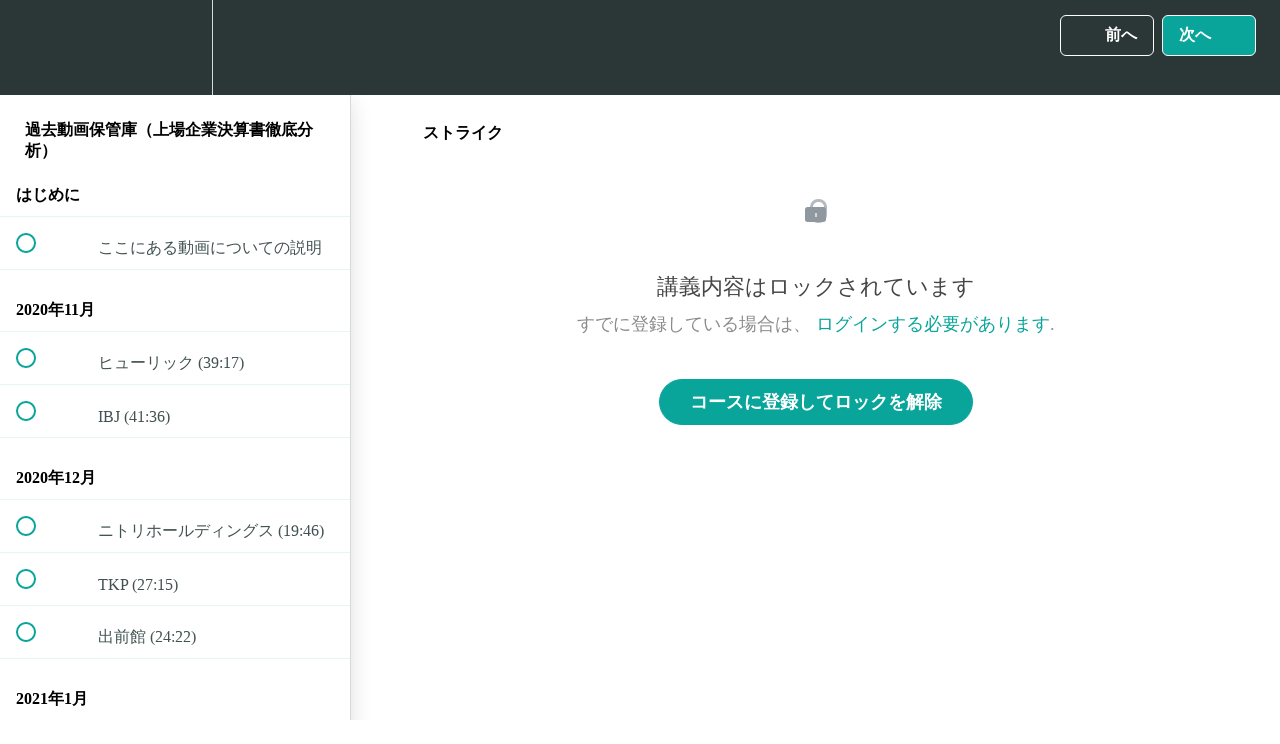

--- FILE ---
content_type: text/html; charset=utf-8
request_url: https://school.kawaguchihiroyuki.com/courses/financial-analysis-archive/lectures/38063835
body_size: 35852
content:
<!DOCTYPE html>
<html>
  <head>
    <script src="https://releases.transloadit.com/uppy/v4.18.0/uppy.min.js"></script><link rel="stylesheet" href="https://releases.transloadit.com/uppy/v4.18.0/uppy.min.css" />
    <link href='https://static-media.hotmart.com/0OOEcXZBYsPFFCQWHrDvx03OsKE=/32x32/https://uploads.teachablecdn.com/attachments/q2VfPuOHSDOISysjplx0_%E9%9B%BB%E5%8D%93%E3%82%A2%E3%82%A4%E3%82%B3%E3%83%B3.png' rel='icon' type='image/png'>

<link href='https://static-media.hotmart.com/5TuLPN3XLV_INhLjJb80xVDMO-o=/72x72/https://uploads.teachablecdn.com/attachments/q2VfPuOHSDOISysjplx0_%E9%9B%BB%E5%8D%93%E3%82%A2%E3%82%A4%E3%82%B3%E3%83%B3.png' rel='apple-touch-icon' type='image/png'>

<link href='https://static-media.hotmart.com/-hRQpk1x_F4FAM-iaQBAygowdcI=/144x144/https://uploads.teachablecdn.com/attachments/q2VfPuOHSDOISysjplx0_%E9%9B%BB%E5%8D%93%E3%82%A2%E3%82%A4%E3%82%B3%E3%83%B3.png' rel='apple-touch-icon' type='image/png'>

<link href='https://static-media.hotmart.com/gjc3ak6vukL3FkGKMci1kwcZiAs=/320x345/https://uploads.teachablecdn.com/attachments/5ReEFccZTbu7AoCaPG7a_E.jpg' rel='apple-touch-startup-image' type='image/png'>

<link href='https://static-media.hotmart.com/zfLP4NHTNWXjWCd9Gihf79wSpaE=/640x690/https://uploads.teachablecdn.com/attachments/5ReEFccZTbu7AoCaPG7a_E.jpg' rel='apple-touch-startup-image' type='image/png'>

<meta name='apple-mobile-web-app-capable' content='yes' />
<meta charset="UTF-8">
<meta name="csrf-param" content="authenticity_token" />
<meta name="csrf-token" content="58b0wcRX0YFbyJij2GIsKY3BNLcADn0mdiao34d0EaJgXDZI7W62Xc3AvtuDSeNdfXThyw1819rmh1afP-B7Kg" />
<link rel="stylesheet" href="https://fedora.teachablecdn.com/assets/bootstrap-748e653be2be27c8e709ced95eab64a05c870fcc9544b56e33dfe1a9a539317d.css" data-turbolinks-track="true" /><link href="https://teachable-themeable.learning.teachable.com/themecss/production/base.css?_=ae13ff4f16ba&amp;brand_course_heading=%23FFFFFF&amp;brand_heading=%232b3636&amp;brand_homepage_heading=%23FFFFFF&amp;brand_navbar_fixed_text=%23FFFFFF&amp;brand_navbar_text=%23FFFFFF&amp;brand_primary=%232b3636&amp;brand_secondary=%2309A59A&amp;brand_text=%232b3636&amp;logged_out_homepage_background_image_overlay=0.54&amp;logged_out_homepage_background_image_url=https%3A%2F%2Fuploads.teachablecdn.com%2Fattachments%2F5ReEFccZTbu7AoCaPG7a_E.jpg" rel="stylesheet" data-turbolinks-track="true"></link>
<title>ストライク | 公認会計士・川口宏之オンラインスクール</title>
<meta name="description" content="上場企業の決算書徹底分析解説のアーカイブ動画がすべてここに入っています">
<link rel="canonical" href="https://school.kawaguchihiroyuki.com/courses/1675215/lectures/38063835">
<meta property="og:description" content="上場企業の決算書徹底分析解説のアーカイブ動画がすべてここに入っています">
<meta property="og:image" content="https://file-uploads.teachablecdn.com/1473ffe4384147c18041942aa924ffa1/daa60b01048543f18664c88d0a8f3b8d">
<meta property="og:title" content="ストライク">
<meta property="og:type" content="website">
<meta property="og:url" content="https://school.kawaguchihiroyuki.com/courses/1675215/lectures/38063835">
<meta name="brand_video_player_color" content="#09A59A">
<meta name="site_title" content="公認会計士・川口宏之オンラインスクール">
<style></style>
<script src='//fast.wistia.com/assets/external/E-v1.js'></script>
<script
  src='https://www.recaptcha.net/recaptcha/api.js'
  async
  defer></script>



      <meta name="asset_host" content="https://fedora.teachablecdn.com">
     <script>
  (function () {
    const origCreateElement = Document.prototype.createElement;
    Document.prototype.createElement = function () {
      const el = origCreateElement.apply(this, arguments);
      if (arguments[0].toLowerCase() === "video") {
        const observer = new MutationObserver(() => {
          if (
            el.src &&
            el.src.startsWith("data:video") &&
            el.autoplay &&
            el.style.display === "none"
          ) {
            el.removeAttribute("autoplay");
            el.autoplay = false;
            el.style.display = "none";
            observer.disconnect();
          }
        });
        observer.observe(el, {
          attributes: true,
          attributeFilter: ["src", "autoplay", "style"],
        });
      }
      return el;
    };
  })();
</script>
<script src="https://fedora.teachablecdn.com/packs/student-globals--1463f1f1bdf1bb9a431c.js"></script><script src="https://fedora.teachablecdn.com/packs/student-legacy--38db0977d3748059802d.js"></script><script src="https://fedora.teachablecdn.com/packs/student--e4ea9b8f25228072afe8.js"></script>
<meta id='iris-url' data-iris-url=https://eventable.internal.teachable.com />
<script type="text/javascript">
  window.heap=window.heap||[],heap.load=function(e,t){window.heap.appid=e,window.heap.config=t=t||{};var r=document.createElement("script");r.type="text/javascript",r.async=!0,r.src="https://cdn.heapanalytics.com/js/heap-"+e+".js";var a=document.getElementsByTagName("script")[0];a.parentNode.insertBefore(r,a);for(var n=function(e){return function(){heap.push([e].concat(Array.prototype.slice.call(arguments,0)))}},p=["addEventProperties","addUserProperties","clearEventProperties","identify","resetIdentity","removeEventProperty","setEventProperties","track","unsetEventProperty"],o=0;o<p.length;o++)heap[p[o]]=n(p[o])},heap.load("318805607");
  window.heapShouldTrackUser = true;
</script>


<script type="text/javascript">
  var _user_id = ''; // Set to the user's ID, username, or email address, or '' if not yet known.
  var _session_id = '31197b89e2e7529a6b55d7976297ff99'; // Set to a unique session ID for the visitor's current browsing session.

  var _sift = window._sift = window._sift || [];
  _sift.push(['_setAccount', '2e541754ec']);
  _sift.push(['_setUserId', _user_id]);
  _sift.push(['_setSessionId', _session_id]);
  _sift.push(['_trackPageview']);

  (function() {
    function ls() {
      var e = document.createElement('script');
      e.src = 'https://cdn.sift.com/s.js';
      document.body.appendChild(e);
    }
    if (window.attachEvent) {
      window.attachEvent('onload', ls);
    } else {
      window.addEventListener('load', ls, false);
    }
  })();
</script>


<!-- Deadline Funnel --><script type="text/javascript" data-cfasync="false">function SendUrlToDeadlineFunnel(e){var r,t,c,a,h,n,o,A,i = "ABCDEFGHIJKLMNOPQRSTUVWXYZabcdefghijklmnopqrstuvwxyz0123456789+/=",d=0,l=0,s="",u=[];if(!e)return e;do r=e.charCodeAt(d++),t=e.charCodeAt(d++),c=e.charCodeAt(d++),A=r<<16|t<<8|c,a=A>>18&63,h=A>>12&63,n=A>>6&63,o=63&A,u[l++]=i.charAt(a)+i.charAt(h)+i.charAt(n)+i.charAt(o);while(d<e.length);s=u.join("");var C=e.length%3;var decoded = (C?s.slice(0,C-3):s)+"===".slice(C||3);decoded = decoded.replace("+", "-");decoded = decoded.replace("/", "_");return decoded;} var dfUrl = SendUrlToDeadlineFunnel(location.href); var dfParentUrlValue;try {dfParentUrlValue = window.parent.location.href;} catch(err) {if(err.name === "SecurityError") {dfParentUrlValue = document.referrer;}}var dfParentUrl = (parent !== window) ? ("/" + SendUrlToDeadlineFunnel(dfParentUrlValue)) : "";(function() {var s = document.createElement("script");s.type = "text/javascript";s.async = true;s.setAttribute("data-scriptid", "dfunifiedcode");s.src ="https://a.deadlinefunnel.com/unified/reactunified.bundle.js?userIdHash=eyJpdiI6IkVwaTJwOTJEK0xqbmJGQkM5U3pTN2c9PSIsInZhbHVlIjoiRGk2QXBJZlkyU1Fxblk1ajViUStVZz09IiwibWFjIjoiNjk4NWJmNmYwZTg0ZDFhMWQwOWZiNjJiYjEzYmZlZDYzMzhhZjU2MDE2ZmMxZGU0ZTI4OWY3Mjc1YTg2OWFmYiJ9&pageFromUrl="+dfUrl+"&parentPageFromUrl="+dfParentUrl;var s2 = document.getElementsByTagName("script")[0];s2.parentNode.insertBefore(s, s2);})();</script><!-- End Deadline Funnel -->



<!-- Google tag (gtag.js) -->
<script async src="https://www.googletagmanager.com/gtag/js?id=G-SL8LSCXHSV"></script>
<script>
  window.dataLayer = window.dataLayer || [];
  function gtag(){dataLayer.push(arguments);}
  gtag('js', new Date());

  gtag('config', 'G-SL8LSCXHSV', {
    'user_id': '',
    'school_id': '587306',
    'school_domain': 'school.kawaguchihiroyuki.com'
  });
</script>



<meta http-equiv="X-UA-Compatible" content="IE=edge">
<script type="text/javascript">window.NREUM||(NREUM={});NREUM.info={"beacon":"bam.nr-data.net","errorBeacon":"bam.nr-data.net","licenseKey":"NRBR-08e3a2ada38dc55a529","applicationID":"1065060701","transactionName":"dAxdTUFZXVQEQh0JAFQXRktWRR5LCV9F","queueTime":0,"applicationTime":252,"agent":""}</script>
<script type="text/javascript">(window.NREUM||(NREUM={})).init={privacy:{cookies_enabled:true},ajax:{deny_list:["bam.nr-data.net"]},feature_flags:["soft_nav"],distributed_tracing:{enabled:true}};(window.NREUM||(NREUM={})).loader_config={agentID:"1103368432",accountID:"4102727",trustKey:"27503",xpid:"UAcHU1FRDxABVFdXBwcHUVQA",licenseKey:"NRBR-08e3a2ada38dc55a529",applicationID:"1065060701",browserID:"1103368432"};;/*! For license information please see nr-loader-spa-1.308.0.min.js.LICENSE.txt */
(()=>{var e,t,r={384:(e,t,r)=>{"use strict";r.d(t,{NT:()=>a,US:()=>u,Zm:()=>o,bQ:()=>d,dV:()=>c,pV:()=>l});var n=r(6154),i=r(1863),s=r(1910);const a={beacon:"bam.nr-data.net",errorBeacon:"bam.nr-data.net"};function o(){return n.gm.NREUM||(n.gm.NREUM={}),void 0===n.gm.newrelic&&(n.gm.newrelic=n.gm.NREUM),n.gm.NREUM}function c(){let e=o();return e.o||(e.o={ST:n.gm.setTimeout,SI:n.gm.setImmediate||n.gm.setInterval,CT:n.gm.clearTimeout,XHR:n.gm.XMLHttpRequest,REQ:n.gm.Request,EV:n.gm.Event,PR:n.gm.Promise,MO:n.gm.MutationObserver,FETCH:n.gm.fetch,WS:n.gm.WebSocket},(0,s.i)(...Object.values(e.o))),e}function d(e,t){let r=o();r.initializedAgents??={},t.initializedAt={ms:(0,i.t)(),date:new Date},r.initializedAgents[e]=t}function u(e,t){o()[e]=t}function l(){return function(){let e=o();const t=e.info||{};e.info={beacon:a.beacon,errorBeacon:a.errorBeacon,...t}}(),function(){let e=o();const t=e.init||{};e.init={...t}}(),c(),function(){let e=o();const t=e.loader_config||{};e.loader_config={...t}}(),o()}},782:(e,t,r)=>{"use strict";r.d(t,{T:()=>n});const n=r(860).K7.pageViewTiming},860:(e,t,r)=>{"use strict";r.d(t,{$J:()=>u,K7:()=>c,P3:()=>d,XX:()=>i,Yy:()=>o,df:()=>s,qY:()=>n,v4:()=>a});const n="events",i="jserrors",s="browser/blobs",a="rum",o="browser/logs",c={ajax:"ajax",genericEvents:"generic_events",jserrors:i,logging:"logging",metrics:"metrics",pageAction:"page_action",pageViewEvent:"page_view_event",pageViewTiming:"page_view_timing",sessionReplay:"session_replay",sessionTrace:"session_trace",softNav:"soft_navigations",spa:"spa"},d={[c.pageViewEvent]:1,[c.pageViewTiming]:2,[c.metrics]:3,[c.jserrors]:4,[c.spa]:5,[c.ajax]:6,[c.sessionTrace]:7,[c.softNav]:8,[c.sessionReplay]:9,[c.logging]:10,[c.genericEvents]:11},u={[c.pageViewEvent]:a,[c.pageViewTiming]:n,[c.ajax]:n,[c.spa]:n,[c.softNav]:n,[c.metrics]:i,[c.jserrors]:i,[c.sessionTrace]:s,[c.sessionReplay]:s,[c.logging]:o,[c.genericEvents]:"ins"}},944:(e,t,r)=>{"use strict";r.d(t,{R:()=>i});var n=r(3241);function i(e,t){"function"==typeof console.debug&&(console.debug("New Relic Warning: https://github.com/newrelic/newrelic-browser-agent/blob/main/docs/warning-codes.md#".concat(e),t),(0,n.W)({agentIdentifier:null,drained:null,type:"data",name:"warn",feature:"warn",data:{code:e,secondary:t}}))}},993:(e,t,r)=>{"use strict";r.d(t,{A$:()=>s,ET:()=>a,TZ:()=>o,p_:()=>i});var n=r(860);const i={ERROR:"ERROR",WARN:"WARN",INFO:"INFO",DEBUG:"DEBUG",TRACE:"TRACE"},s={OFF:0,ERROR:1,WARN:2,INFO:3,DEBUG:4,TRACE:5},a="log",o=n.K7.logging},1541:(e,t,r)=>{"use strict";r.d(t,{U:()=>i,f:()=>n});const n={MFE:"MFE",BA:"BA"};function i(e,t){if(2!==t?.harvestEndpointVersion)return{};const r=t.agentRef.runtime.appMetadata.agents[0].entityGuid;return e?{"source.id":e.id,"source.name":e.name,"source.type":e.type,"parent.id":e.parent?.id||r,"parent.type":e.parent?.type||n.BA}:{"entity.guid":r,appId:t.agentRef.info.applicationID}}},1687:(e,t,r)=>{"use strict";r.d(t,{Ak:()=>d,Ze:()=>h,x3:()=>u});var n=r(3241),i=r(7836),s=r(3606),a=r(860),o=r(2646);const c={};function d(e,t){const r={staged:!1,priority:a.P3[t]||0};l(e),c[e].get(t)||c[e].set(t,r)}function u(e,t){e&&c[e]&&(c[e].get(t)&&c[e].delete(t),p(e,t,!1),c[e].size&&f(e))}function l(e){if(!e)throw new Error("agentIdentifier required");c[e]||(c[e]=new Map)}function h(e="",t="feature",r=!1){if(l(e),!e||!c[e].get(t)||r)return p(e,t);c[e].get(t).staged=!0,f(e)}function f(e){const t=Array.from(c[e]);t.every(([e,t])=>t.staged)&&(t.sort((e,t)=>e[1].priority-t[1].priority),t.forEach(([t])=>{c[e].delete(t),p(e,t)}))}function p(e,t,r=!0){const a=e?i.ee.get(e):i.ee,c=s.i.handlers;if(!a.aborted&&a.backlog&&c){if((0,n.W)({agentIdentifier:e,type:"lifecycle",name:"drain",feature:t}),r){const e=a.backlog[t],r=c[t];if(r){for(let t=0;e&&t<e.length;++t)g(e[t],r);Object.entries(r).forEach(([e,t])=>{Object.values(t||{}).forEach(t=>{t[0]?.on&&t[0]?.context()instanceof o.y&&t[0].on(e,t[1])})})}}a.isolatedBacklog||delete c[t],a.backlog[t]=null,a.emit("drain-"+t,[])}}function g(e,t){var r=e[1];Object.values(t[r]||{}).forEach(t=>{var r=e[0];if(t[0]===r){var n=t[1],i=e[3],s=e[2];n.apply(i,s)}})}},1738:(e,t,r)=>{"use strict";r.d(t,{U:()=>f,Y:()=>h});var n=r(3241),i=r(9908),s=r(1863),a=r(944),o=r(5701),c=r(3969),d=r(8362),u=r(860),l=r(4261);function h(e,t,r,s){const h=s||r;!h||h[e]&&h[e]!==d.d.prototype[e]||(h[e]=function(){(0,i.p)(c.xV,["API/"+e+"/called"],void 0,u.K7.metrics,r.ee),(0,n.W)({agentIdentifier:r.agentIdentifier,drained:!!o.B?.[r.agentIdentifier],type:"data",name:"api",feature:l.Pl+e,data:{}});try{return t.apply(this,arguments)}catch(e){(0,a.R)(23,e)}})}function f(e,t,r,n,a){const o=e.info;null===r?delete o.jsAttributes[t]:o.jsAttributes[t]=r,(a||null===r)&&(0,i.p)(l.Pl+n,[(0,s.t)(),t,r],void 0,"session",e.ee)}},1741:(e,t,r)=>{"use strict";r.d(t,{W:()=>s});var n=r(944),i=r(4261);class s{#e(e,...t){if(this[e]!==s.prototype[e])return this[e](...t);(0,n.R)(35,e)}addPageAction(e,t){return this.#e(i.hG,e,t)}register(e){return this.#e(i.eY,e)}recordCustomEvent(e,t){return this.#e(i.fF,e,t)}setPageViewName(e,t){return this.#e(i.Fw,e,t)}setCustomAttribute(e,t,r){return this.#e(i.cD,e,t,r)}noticeError(e,t){return this.#e(i.o5,e,t)}setUserId(e,t=!1){return this.#e(i.Dl,e,t)}setApplicationVersion(e){return this.#e(i.nb,e)}setErrorHandler(e){return this.#e(i.bt,e)}addRelease(e,t){return this.#e(i.k6,e,t)}log(e,t){return this.#e(i.$9,e,t)}start(){return this.#e(i.d3)}finished(e){return this.#e(i.BL,e)}recordReplay(){return this.#e(i.CH)}pauseReplay(){return this.#e(i.Tb)}addToTrace(e){return this.#e(i.U2,e)}setCurrentRouteName(e){return this.#e(i.PA,e)}interaction(e){return this.#e(i.dT,e)}wrapLogger(e,t,r){return this.#e(i.Wb,e,t,r)}measure(e,t){return this.#e(i.V1,e,t)}consent(e){return this.#e(i.Pv,e)}}},1863:(e,t,r)=>{"use strict";function n(){return Math.floor(performance.now())}r.d(t,{t:()=>n})},1910:(e,t,r)=>{"use strict";r.d(t,{i:()=>s});var n=r(944);const i=new Map;function s(...e){return e.every(e=>{if(i.has(e))return i.get(e);const t="function"==typeof e?e.toString():"",r=t.includes("[native code]"),s=t.includes("nrWrapper");return r||s||(0,n.R)(64,e?.name||t),i.set(e,r),r})}},2555:(e,t,r)=>{"use strict";r.d(t,{D:()=>o,f:()=>a});var n=r(384),i=r(8122);const s={beacon:n.NT.beacon,errorBeacon:n.NT.errorBeacon,licenseKey:void 0,applicationID:void 0,sa:void 0,queueTime:void 0,applicationTime:void 0,ttGuid:void 0,user:void 0,account:void 0,product:void 0,extra:void 0,jsAttributes:{},userAttributes:void 0,atts:void 0,transactionName:void 0,tNamePlain:void 0};function a(e){try{return!!e.licenseKey&&!!e.errorBeacon&&!!e.applicationID}catch(e){return!1}}const o=e=>(0,i.a)(e,s)},2614:(e,t,r)=>{"use strict";r.d(t,{BB:()=>a,H3:()=>n,g:()=>d,iL:()=>c,tS:()=>o,uh:()=>i,wk:()=>s});const n="NRBA",i="SESSION",s=144e5,a=18e5,o={STARTED:"session-started",PAUSE:"session-pause",RESET:"session-reset",RESUME:"session-resume",UPDATE:"session-update"},c={SAME_TAB:"same-tab",CROSS_TAB:"cross-tab"},d={OFF:0,FULL:1,ERROR:2}},2646:(e,t,r)=>{"use strict";r.d(t,{y:()=>n});class n{constructor(e){this.contextId=e}}},2843:(e,t,r)=>{"use strict";r.d(t,{G:()=>s,u:()=>i});var n=r(3878);function i(e,t=!1,r,i){(0,n.DD)("visibilitychange",function(){if(t)return void("hidden"===document.visibilityState&&e());e(document.visibilityState)},r,i)}function s(e,t,r){(0,n.sp)("pagehide",e,t,r)}},3241:(e,t,r)=>{"use strict";r.d(t,{W:()=>s});var n=r(6154);const i="newrelic";function s(e={}){try{n.gm.dispatchEvent(new CustomEvent(i,{detail:e}))}catch(e){}}},3304:(e,t,r)=>{"use strict";r.d(t,{A:()=>s});var n=r(7836);const i=()=>{const e=new WeakSet;return(t,r)=>{if("object"==typeof r&&null!==r){if(e.has(r))return;e.add(r)}return r}};function s(e){try{return JSON.stringify(e,i())??""}catch(e){try{n.ee.emit("internal-error",[e])}catch(e){}return""}}},3333:(e,t,r)=>{"use strict";r.d(t,{$v:()=>u,TZ:()=>n,Xh:()=>c,Zp:()=>i,kd:()=>d,mq:()=>o,nf:()=>a,qN:()=>s});const n=r(860).K7.genericEvents,i=["auxclick","click","copy","keydown","paste","scrollend"],s=["focus","blur"],a=4,o=1e3,c=2e3,d=["PageAction","UserAction","BrowserPerformance"],u={RESOURCES:"experimental.resources",REGISTER:"register"}},3434:(e,t,r)=>{"use strict";r.d(t,{Jt:()=>s,YM:()=>d});var n=r(7836),i=r(5607);const s="nr@original:".concat(i.W),a=50;var o=Object.prototype.hasOwnProperty,c=!1;function d(e,t){return e||(e=n.ee),r.inPlace=function(e,t,n,i,s){n||(n="");const a="-"===n.charAt(0);for(let o=0;o<t.length;o++){const c=t[o],d=e[c];l(d)||(e[c]=r(d,a?c+n:n,i,c,s))}},r.flag=s,r;function r(t,r,n,c,d){return l(t)?t:(r||(r=""),nrWrapper[s]=t,function(e,t,r){if(Object.defineProperty&&Object.keys)try{return Object.keys(e).forEach(function(r){Object.defineProperty(t,r,{get:function(){return e[r]},set:function(t){return e[r]=t,t}})}),t}catch(e){u([e],r)}for(var n in e)o.call(e,n)&&(t[n]=e[n])}(t,nrWrapper,e),nrWrapper);function nrWrapper(){var s,o,l,h;let f;try{o=this,s=[...arguments],l="function"==typeof n?n(s,o):n||{}}catch(t){u([t,"",[s,o,c],l],e)}i(r+"start",[s,o,c],l,d);const p=performance.now();let g;try{return h=t.apply(o,s),g=performance.now(),h}catch(e){throw g=performance.now(),i(r+"err",[s,o,e],l,d),f=e,f}finally{const e=g-p,t={start:p,end:g,duration:e,isLongTask:e>=a,methodName:c,thrownError:f};t.isLongTask&&i("long-task",[t,o],l,d),i(r+"end",[s,o,h],l,d)}}}function i(r,n,i,s){if(!c||t){var a=c;c=!0;try{e.emit(r,n,i,t,s)}catch(t){u([t,r,n,i],e)}c=a}}}function u(e,t){t||(t=n.ee);try{t.emit("internal-error",e)}catch(e){}}function l(e){return!(e&&"function"==typeof e&&e.apply&&!e[s])}},3606:(e,t,r)=>{"use strict";r.d(t,{i:()=>s});var n=r(9908);s.on=a;var i=s.handlers={};function s(e,t,r,s){a(s||n.d,i,e,t,r)}function a(e,t,r,i,s){s||(s="feature"),e||(e=n.d);var a=t[s]=t[s]||{};(a[r]=a[r]||[]).push([e,i])}},3738:(e,t,r)=>{"use strict";r.d(t,{He:()=>i,Kp:()=>o,Lc:()=>d,Rz:()=>u,TZ:()=>n,bD:()=>s,d3:()=>a,jx:()=>l,sl:()=>h,uP:()=>c});const n=r(860).K7.sessionTrace,i="bstResource",s="resource",a="-start",o="-end",c="fn"+a,d="fn"+o,u="pushState",l=1e3,h=3e4},3785:(e,t,r)=>{"use strict";r.d(t,{R:()=>c,b:()=>d});var n=r(9908),i=r(1863),s=r(860),a=r(3969),o=r(993);function c(e,t,r={},c=o.p_.INFO,d=!0,u,l=(0,i.t)()){(0,n.p)(a.xV,["API/logging/".concat(c.toLowerCase(),"/called")],void 0,s.K7.metrics,e),(0,n.p)(o.ET,[l,t,r,c,d,u],void 0,s.K7.logging,e)}function d(e){return"string"==typeof e&&Object.values(o.p_).some(t=>t===e.toUpperCase().trim())}},3878:(e,t,r)=>{"use strict";function n(e,t){return{capture:e,passive:!1,signal:t}}function i(e,t,r=!1,i){window.addEventListener(e,t,n(r,i))}function s(e,t,r=!1,i){document.addEventListener(e,t,n(r,i))}r.d(t,{DD:()=>s,jT:()=>n,sp:()=>i})},3962:(e,t,r)=>{"use strict";r.d(t,{AM:()=>a,O2:()=>l,OV:()=>s,Qu:()=>h,TZ:()=>c,ih:()=>f,pP:()=>o,t1:()=>u,tC:()=>i,wD:()=>d});var n=r(860);const i=["click","keydown","submit"],s="popstate",a="api",o="initialPageLoad",c=n.K7.softNav,d=5e3,u=500,l={INITIAL_PAGE_LOAD:"",ROUTE_CHANGE:1,UNSPECIFIED:2},h={INTERACTION:1,AJAX:2,CUSTOM_END:3,CUSTOM_TRACER:4},f={IP:"in progress",PF:"pending finish",FIN:"finished",CAN:"cancelled"}},3969:(e,t,r)=>{"use strict";r.d(t,{TZ:()=>n,XG:()=>o,rs:()=>i,xV:()=>a,z_:()=>s});const n=r(860).K7.metrics,i="sm",s="cm",a="storeSupportabilityMetrics",o="storeEventMetrics"},4234:(e,t,r)=>{"use strict";r.d(t,{W:()=>s});var n=r(7836),i=r(1687);class s{constructor(e,t){this.agentIdentifier=e,this.ee=n.ee.get(e),this.featureName=t,this.blocked=!1}deregisterDrain(){(0,i.x3)(this.agentIdentifier,this.featureName)}}},4261:(e,t,r)=>{"use strict";r.d(t,{$9:()=>u,BL:()=>c,CH:()=>p,Dl:()=>R,Fw:()=>w,PA:()=>v,Pl:()=>n,Pv:()=>A,Tb:()=>h,U2:()=>a,V1:()=>E,Wb:()=>T,bt:()=>y,cD:()=>b,d3:()=>x,dT:()=>d,eY:()=>g,fF:()=>f,hG:()=>s,hw:()=>i,k6:()=>o,nb:()=>m,o5:()=>l});const n="api-",i=n+"ixn-",s="addPageAction",a="addToTrace",o="addRelease",c="finished",d="interaction",u="log",l="noticeError",h="pauseReplay",f="recordCustomEvent",p="recordReplay",g="register",m="setApplicationVersion",v="setCurrentRouteName",b="setCustomAttribute",y="setErrorHandler",w="setPageViewName",R="setUserId",x="start",T="wrapLogger",E="measure",A="consent"},5205:(e,t,r)=>{"use strict";r.d(t,{j:()=>S});var n=r(384),i=r(1741);var s=r(2555),a=r(3333);const o=e=>{if(!e||"string"!=typeof e)return!1;try{document.createDocumentFragment().querySelector(e)}catch{return!1}return!0};var c=r(2614),d=r(944),u=r(8122);const l="[data-nr-mask]",h=e=>(0,u.a)(e,(()=>{const e={feature_flags:[],experimental:{allow_registered_children:!1,resources:!1},mask_selector:"*",block_selector:"[data-nr-block]",mask_input_options:{color:!1,date:!1,"datetime-local":!1,email:!1,month:!1,number:!1,range:!1,search:!1,tel:!1,text:!1,time:!1,url:!1,week:!1,textarea:!1,select:!1,password:!0}};return{ajax:{deny_list:void 0,block_internal:!0,enabled:!0,autoStart:!0},api:{get allow_registered_children(){return e.feature_flags.includes(a.$v.REGISTER)||e.experimental.allow_registered_children},set allow_registered_children(t){e.experimental.allow_registered_children=t},duplicate_registered_data:!1},browser_consent_mode:{enabled:!1},distributed_tracing:{enabled:void 0,exclude_newrelic_header:void 0,cors_use_newrelic_header:void 0,cors_use_tracecontext_headers:void 0,allowed_origins:void 0},get feature_flags(){return e.feature_flags},set feature_flags(t){e.feature_flags=t},generic_events:{enabled:!0,autoStart:!0},harvest:{interval:30},jserrors:{enabled:!0,autoStart:!0},logging:{enabled:!0,autoStart:!0},metrics:{enabled:!0,autoStart:!0},obfuscate:void 0,page_action:{enabled:!0},page_view_event:{enabled:!0,autoStart:!0},page_view_timing:{enabled:!0,autoStart:!0},performance:{capture_marks:!1,capture_measures:!1,capture_detail:!0,resources:{get enabled(){return e.feature_flags.includes(a.$v.RESOURCES)||e.experimental.resources},set enabled(t){e.experimental.resources=t},asset_types:[],first_party_domains:[],ignore_newrelic:!0}},privacy:{cookies_enabled:!0},proxy:{assets:void 0,beacon:void 0},session:{expiresMs:c.wk,inactiveMs:c.BB},session_replay:{autoStart:!0,enabled:!1,preload:!1,sampling_rate:10,error_sampling_rate:100,collect_fonts:!1,inline_images:!1,fix_stylesheets:!0,mask_all_inputs:!0,get mask_text_selector(){return e.mask_selector},set mask_text_selector(t){o(t)?e.mask_selector="".concat(t,",").concat(l):""===t||null===t?e.mask_selector=l:(0,d.R)(5,t)},get block_class(){return"nr-block"},get ignore_class(){return"nr-ignore"},get mask_text_class(){return"nr-mask"},get block_selector(){return e.block_selector},set block_selector(t){o(t)?e.block_selector+=",".concat(t):""!==t&&(0,d.R)(6,t)},get mask_input_options(){return e.mask_input_options},set mask_input_options(t){t&&"object"==typeof t?e.mask_input_options={...t,password:!0}:(0,d.R)(7,t)}},session_trace:{enabled:!0,autoStart:!0},soft_navigations:{enabled:!0,autoStart:!0},spa:{enabled:!0,autoStart:!0},ssl:void 0,user_actions:{enabled:!0,elementAttributes:["id","className","tagName","type"]}}})());var f=r(6154),p=r(9324);let g=0;const m={buildEnv:p.F3,distMethod:p.Xs,version:p.xv,originTime:f.WN},v={consented:!1},b={appMetadata:{},get consented(){return this.session?.state?.consent||v.consented},set consented(e){v.consented=e},customTransaction:void 0,denyList:void 0,disabled:!1,harvester:void 0,isolatedBacklog:!1,isRecording:!1,loaderType:void 0,maxBytes:3e4,obfuscator:void 0,onerror:void 0,ptid:void 0,releaseIds:{},session:void 0,timeKeeper:void 0,registeredEntities:[],jsAttributesMetadata:{bytes:0},get harvestCount(){return++g}},y=e=>{const t=(0,u.a)(e,b),r=Object.keys(m).reduce((e,t)=>(e[t]={value:m[t],writable:!1,configurable:!0,enumerable:!0},e),{});return Object.defineProperties(t,r)};var w=r(5701);const R=e=>{const t=e.startsWith("http");e+="/",r.p=t?e:"https://"+e};var x=r(7836),T=r(3241);const E={accountID:void 0,trustKey:void 0,agentID:void 0,licenseKey:void 0,applicationID:void 0,xpid:void 0},A=e=>(0,u.a)(e,E),_=new Set;function S(e,t={},r,a){let{init:o,info:c,loader_config:d,runtime:u={},exposed:l=!0}=t;if(!c){const e=(0,n.pV)();o=e.init,c=e.info,d=e.loader_config}e.init=h(o||{}),e.loader_config=A(d||{}),c.jsAttributes??={},f.bv&&(c.jsAttributes.isWorker=!0),e.info=(0,s.D)(c);const p=e.init,g=[c.beacon,c.errorBeacon];_.has(e.agentIdentifier)||(p.proxy.assets&&(R(p.proxy.assets),g.push(p.proxy.assets)),p.proxy.beacon&&g.push(p.proxy.beacon),e.beacons=[...g],function(e){const t=(0,n.pV)();Object.getOwnPropertyNames(i.W.prototype).forEach(r=>{const n=i.W.prototype[r];if("function"!=typeof n||"constructor"===n)return;let s=t[r];e[r]&&!1!==e.exposed&&"micro-agent"!==e.runtime?.loaderType&&(t[r]=(...t)=>{const n=e[r](...t);return s?s(...t):n})})}(e),(0,n.US)("activatedFeatures",w.B)),u.denyList=[...p.ajax.deny_list||[],...p.ajax.block_internal?g:[]],u.ptid=e.agentIdentifier,u.loaderType=r,e.runtime=y(u),_.has(e.agentIdentifier)||(e.ee=x.ee.get(e.agentIdentifier),e.exposed=l,(0,T.W)({agentIdentifier:e.agentIdentifier,drained:!!w.B?.[e.agentIdentifier],type:"lifecycle",name:"initialize",feature:void 0,data:e.config})),_.add(e.agentIdentifier)}},5270:(e,t,r)=>{"use strict";r.d(t,{Aw:()=>a,SR:()=>s,rF:()=>o});var n=r(384),i=r(7767);function s(e){return!!(0,n.dV)().o.MO&&(0,i.V)(e)&&!0===e?.session_trace.enabled}function a(e){return!0===e?.session_replay.preload&&s(e)}function o(e,t){try{if("string"==typeof t?.type){if("password"===t.type.toLowerCase())return"*".repeat(e?.length||0);if(void 0!==t?.dataset?.nrUnmask||t?.classList?.contains("nr-unmask"))return e}}catch(e){}return"string"==typeof e?e.replace(/[\S]/g,"*"):"*".repeat(e?.length||0)}},5289:(e,t,r)=>{"use strict";r.d(t,{GG:()=>a,Qr:()=>c,sB:()=>o});var n=r(3878),i=r(6389);function s(){return"undefined"==typeof document||"complete"===document.readyState}function a(e,t){if(s())return e();const r=(0,i.J)(e),a=setInterval(()=>{s()&&(clearInterval(a),r())},500);(0,n.sp)("load",r,t)}function o(e){if(s())return e();(0,n.DD)("DOMContentLoaded",e)}function c(e){if(s())return e();(0,n.sp)("popstate",e)}},5607:(e,t,r)=>{"use strict";r.d(t,{W:()=>n});const n=(0,r(9566).bz)()},5701:(e,t,r)=>{"use strict";r.d(t,{B:()=>s,t:()=>a});var n=r(3241);const i=new Set,s={};function a(e,t){const r=t.agentIdentifier;s[r]??={},e&&"object"==typeof e&&(i.has(r)||(t.ee.emit("rumresp",[e]),s[r]=e,i.add(r),(0,n.W)({agentIdentifier:r,loaded:!0,drained:!0,type:"lifecycle",name:"load",feature:void 0,data:e})))}},6154:(e,t,r)=>{"use strict";r.d(t,{OF:()=>d,RI:()=>i,WN:()=>h,bv:()=>s,eN:()=>f,gm:()=>a,lR:()=>l,m:()=>c,mw:()=>o,sb:()=>u});var n=r(1863);const i="undefined"!=typeof window&&!!window.document,s="undefined"!=typeof WorkerGlobalScope&&("undefined"!=typeof self&&self instanceof WorkerGlobalScope&&self.navigator instanceof WorkerNavigator||"undefined"!=typeof globalThis&&globalThis instanceof WorkerGlobalScope&&globalThis.navigator instanceof WorkerNavigator),a=i?window:"undefined"!=typeof WorkerGlobalScope&&("undefined"!=typeof self&&self instanceof WorkerGlobalScope&&self||"undefined"!=typeof globalThis&&globalThis instanceof WorkerGlobalScope&&globalThis),o=Boolean("hidden"===a?.document?.visibilityState),c=""+a?.location,d=/iPad|iPhone|iPod/.test(a.navigator?.userAgent),u=d&&"undefined"==typeof SharedWorker,l=(()=>{const e=a.navigator?.userAgent?.match(/Firefox[/\s](\d+\.\d+)/);return Array.isArray(e)&&e.length>=2?+e[1]:0})(),h=Date.now()-(0,n.t)(),f=()=>"undefined"!=typeof PerformanceNavigationTiming&&a?.performance?.getEntriesByType("navigation")?.[0]?.responseStart},6344:(e,t,r)=>{"use strict";r.d(t,{BB:()=>u,Qb:()=>l,TZ:()=>i,Ug:()=>a,Vh:()=>s,_s:()=>o,bc:()=>d,yP:()=>c});var n=r(2614);const i=r(860).K7.sessionReplay,s="errorDuringReplay",a=.12,o={DomContentLoaded:0,Load:1,FullSnapshot:2,IncrementalSnapshot:3,Meta:4,Custom:5},c={[n.g.ERROR]:15e3,[n.g.FULL]:3e5,[n.g.OFF]:0},d={RESET:{message:"Session was reset",sm:"Reset"},IMPORT:{message:"Recorder failed to import",sm:"Import"},TOO_MANY:{message:"429: Too Many Requests",sm:"Too-Many"},TOO_BIG:{message:"Payload was too large",sm:"Too-Big"},CROSS_TAB:{message:"Session Entity was set to OFF on another tab",sm:"Cross-Tab"},ENTITLEMENTS:{message:"Session Replay is not allowed and will not be started",sm:"Entitlement"}},u=5e3,l={API:"api",RESUME:"resume",SWITCH_TO_FULL:"switchToFull",INITIALIZE:"initialize",PRELOAD:"preload"}},6389:(e,t,r)=>{"use strict";function n(e,t=500,r={}){const n=r?.leading||!1;let i;return(...r)=>{n&&void 0===i&&(e.apply(this,r),i=setTimeout(()=>{i=clearTimeout(i)},t)),n||(clearTimeout(i),i=setTimeout(()=>{e.apply(this,r)},t))}}function i(e){let t=!1;return(...r)=>{t||(t=!0,e.apply(this,r))}}r.d(t,{J:()=>i,s:()=>n})},6630:(e,t,r)=>{"use strict";r.d(t,{T:()=>n});const n=r(860).K7.pageViewEvent},6774:(e,t,r)=>{"use strict";r.d(t,{T:()=>n});const n=r(860).K7.jserrors},7295:(e,t,r)=>{"use strict";r.d(t,{Xv:()=>a,gX:()=>i,iW:()=>s});var n=[];function i(e){if(!e||s(e))return!1;if(0===n.length)return!0;if("*"===n[0].hostname)return!1;for(var t=0;t<n.length;t++){var r=n[t];if(r.hostname.test(e.hostname)&&r.pathname.test(e.pathname))return!1}return!0}function s(e){return void 0===e.hostname}function a(e){if(n=[],e&&e.length)for(var t=0;t<e.length;t++){let r=e[t];if(!r)continue;if("*"===r)return void(n=[{hostname:"*"}]);0===r.indexOf("http://")?r=r.substring(7):0===r.indexOf("https://")&&(r=r.substring(8));const i=r.indexOf("/");let s,a;i>0?(s=r.substring(0,i),a=r.substring(i)):(s=r,a="*");let[c]=s.split(":");n.push({hostname:o(c),pathname:o(a,!0)})}}function o(e,t=!1){const r=e.replace(/[.+?^${}()|[\]\\]/g,e=>"\\"+e).replace(/\*/g,".*?");return new RegExp((t?"^":"")+r+"$")}},7485:(e,t,r)=>{"use strict";r.d(t,{D:()=>i});var n=r(6154);function i(e){if(0===(e||"").indexOf("data:"))return{protocol:"data"};try{const t=new URL(e,location.href),r={port:t.port,hostname:t.hostname,pathname:t.pathname,search:t.search,protocol:t.protocol.slice(0,t.protocol.indexOf(":")),sameOrigin:t.protocol===n.gm?.location?.protocol&&t.host===n.gm?.location?.host};return r.port&&""!==r.port||("http:"===t.protocol&&(r.port="80"),"https:"===t.protocol&&(r.port="443")),r.pathname&&""!==r.pathname?r.pathname.startsWith("/")||(r.pathname="/".concat(r.pathname)):r.pathname="/",r}catch(e){return{}}}},7699:(e,t,r)=>{"use strict";r.d(t,{It:()=>s,KC:()=>o,No:()=>i,qh:()=>a});var n=r(860);const i=16e3,s=1e6,a="SESSION_ERROR",o={[n.K7.logging]:!0,[n.K7.genericEvents]:!1,[n.K7.jserrors]:!1,[n.K7.ajax]:!1}},7767:(e,t,r)=>{"use strict";r.d(t,{V:()=>i});var n=r(6154);const i=e=>n.RI&&!0===e?.privacy.cookies_enabled},7836:(e,t,r)=>{"use strict";r.d(t,{P:()=>o,ee:()=>c});var n=r(384),i=r(8990),s=r(2646),a=r(5607);const o="nr@context:".concat(a.W),c=function e(t,r){var n={},a={},u={},l=!1;try{l=16===r.length&&d.initializedAgents?.[r]?.runtime.isolatedBacklog}catch(e){}var h={on:p,addEventListener:p,removeEventListener:function(e,t){var r=n[e];if(!r)return;for(var i=0;i<r.length;i++)r[i]===t&&r.splice(i,1)},emit:function(e,r,n,i,s){!1!==s&&(s=!0);if(c.aborted&&!i)return;t&&s&&t.emit(e,r,n);var o=f(n);g(e).forEach(e=>{e.apply(o,r)});var d=v()[a[e]];d&&d.push([h,e,r,o]);return o},get:m,listeners:g,context:f,buffer:function(e,t){const r=v();if(t=t||"feature",h.aborted)return;Object.entries(e||{}).forEach(([e,n])=>{a[n]=t,t in r||(r[t]=[])})},abort:function(){h._aborted=!0,Object.keys(h.backlog).forEach(e=>{delete h.backlog[e]})},isBuffering:function(e){return!!v()[a[e]]},debugId:r,backlog:l?{}:t&&"object"==typeof t.backlog?t.backlog:{},isolatedBacklog:l};return Object.defineProperty(h,"aborted",{get:()=>{let e=h._aborted||!1;return e||(t&&(e=t.aborted),e)}}),h;function f(e){return e&&e instanceof s.y?e:e?(0,i.I)(e,o,()=>new s.y(o)):new s.y(o)}function p(e,t){n[e]=g(e).concat(t)}function g(e){return n[e]||[]}function m(t){return u[t]=u[t]||e(h,t)}function v(){return h.backlog}}(void 0,"globalEE"),d=(0,n.Zm)();d.ee||(d.ee=c)},8122:(e,t,r)=>{"use strict";r.d(t,{a:()=>i});var n=r(944);function i(e,t){try{if(!e||"object"!=typeof e)return(0,n.R)(3);if(!t||"object"!=typeof t)return(0,n.R)(4);const r=Object.create(Object.getPrototypeOf(t),Object.getOwnPropertyDescriptors(t)),s=0===Object.keys(r).length?e:r;for(let a in s)if(void 0!==e[a])try{if(null===e[a]){r[a]=null;continue}Array.isArray(e[a])&&Array.isArray(t[a])?r[a]=Array.from(new Set([...e[a],...t[a]])):"object"==typeof e[a]&&"object"==typeof t[a]?r[a]=i(e[a],t[a]):r[a]=e[a]}catch(e){r[a]||(0,n.R)(1,e)}return r}catch(e){(0,n.R)(2,e)}}},8139:(e,t,r)=>{"use strict";r.d(t,{u:()=>h});var n=r(7836),i=r(3434),s=r(8990),a=r(6154);const o={},c=a.gm.XMLHttpRequest,d="addEventListener",u="removeEventListener",l="nr@wrapped:".concat(n.P);function h(e){var t=function(e){return(e||n.ee).get("events")}(e);if(o[t.debugId]++)return t;o[t.debugId]=1;var r=(0,i.YM)(t,!0);function h(e){r.inPlace(e,[d,u],"-",p)}function p(e,t){return e[1]}return"getPrototypeOf"in Object&&(a.RI&&f(document,h),c&&f(c.prototype,h),f(a.gm,h)),t.on(d+"-start",function(e,t){var n=e[1];if(null!==n&&("function"==typeof n||"object"==typeof n)&&"newrelic"!==e[0]){var i=(0,s.I)(n,l,function(){var e={object:function(){if("function"!=typeof n.handleEvent)return;return n.handleEvent.apply(n,arguments)},function:n}[typeof n];return e?r(e,"fn-",null,e.name||"anonymous"):n});this.wrapped=e[1]=i}}),t.on(u+"-start",function(e){e[1]=this.wrapped||e[1]}),t}function f(e,t,...r){let n=e;for(;"object"==typeof n&&!Object.prototype.hasOwnProperty.call(n,d);)n=Object.getPrototypeOf(n);n&&t(n,...r)}},8362:(e,t,r)=>{"use strict";r.d(t,{d:()=>s});var n=r(9566),i=r(1741);class s extends i.W{agentIdentifier=(0,n.LA)(16)}},8374:(e,t,r)=>{r.nc=(()=>{try{return document?.currentScript?.nonce}catch(e){}return""})()},8990:(e,t,r)=>{"use strict";r.d(t,{I:()=>i});var n=Object.prototype.hasOwnProperty;function i(e,t,r){if(n.call(e,t))return e[t];var i=r();if(Object.defineProperty&&Object.keys)try{return Object.defineProperty(e,t,{value:i,writable:!0,enumerable:!1}),i}catch(e){}return e[t]=i,i}},9119:(e,t,r)=>{"use strict";r.d(t,{L:()=>s});var n=/([^?#]*)[^#]*(#[^?]*|$).*/,i=/([^?#]*)().*/;function s(e,t){return e?e.replace(t?n:i,"$1$2"):e}},9300:(e,t,r)=>{"use strict";r.d(t,{T:()=>n});const n=r(860).K7.ajax},9324:(e,t,r)=>{"use strict";r.d(t,{AJ:()=>a,F3:()=>i,Xs:()=>s,Yq:()=>o,xv:()=>n});const n="1.308.0",i="PROD",s="CDN",a="@newrelic/rrweb",o="1.0.1"},9566:(e,t,r)=>{"use strict";r.d(t,{LA:()=>o,ZF:()=>c,bz:()=>a,el:()=>d});var n=r(6154);const i="xxxxxxxx-xxxx-4xxx-yxxx-xxxxxxxxxxxx";function s(e,t){return e?15&e[t]:16*Math.random()|0}function a(){const e=n.gm?.crypto||n.gm?.msCrypto;let t,r=0;return e&&e.getRandomValues&&(t=e.getRandomValues(new Uint8Array(30))),i.split("").map(e=>"x"===e?s(t,r++).toString(16):"y"===e?(3&s()|8).toString(16):e).join("")}function o(e){const t=n.gm?.crypto||n.gm?.msCrypto;let r,i=0;t&&t.getRandomValues&&(r=t.getRandomValues(new Uint8Array(e)));const a=[];for(var o=0;o<e;o++)a.push(s(r,i++).toString(16));return a.join("")}function c(){return o(16)}function d(){return o(32)}},9908:(e,t,r)=>{"use strict";r.d(t,{d:()=>n,p:()=>i});var n=r(7836).ee.get("handle");function i(e,t,r,i,s){s?(s.buffer([e],i),s.emit(e,t,r)):(n.buffer([e],i),n.emit(e,t,r))}}},n={};function i(e){var t=n[e];if(void 0!==t)return t.exports;var s=n[e]={exports:{}};return r[e](s,s.exports,i),s.exports}i.m=r,i.d=(e,t)=>{for(var r in t)i.o(t,r)&&!i.o(e,r)&&Object.defineProperty(e,r,{enumerable:!0,get:t[r]})},i.f={},i.e=e=>Promise.all(Object.keys(i.f).reduce((t,r)=>(i.f[r](e,t),t),[])),i.u=e=>({212:"nr-spa-compressor",249:"nr-spa-recorder",478:"nr-spa"}[e]+"-1.308.0.min.js"),i.o=(e,t)=>Object.prototype.hasOwnProperty.call(e,t),e={},t="NRBA-1.308.0.PROD:",i.l=(r,n,s,a)=>{if(e[r])e[r].push(n);else{var o,c;if(void 0!==s)for(var d=document.getElementsByTagName("script"),u=0;u<d.length;u++){var l=d[u];if(l.getAttribute("src")==r||l.getAttribute("data-webpack")==t+s){o=l;break}}if(!o){c=!0;var h={478:"sha512-RSfSVnmHk59T/uIPbdSE0LPeqcEdF4/+XhfJdBuccH5rYMOEZDhFdtnh6X6nJk7hGpzHd9Ujhsy7lZEz/ORYCQ==",249:"sha512-ehJXhmntm85NSqW4MkhfQqmeKFulra3klDyY0OPDUE+sQ3GokHlPh1pmAzuNy//3j4ac6lzIbmXLvGQBMYmrkg==",212:"sha512-B9h4CR46ndKRgMBcK+j67uSR2RCnJfGefU+A7FrgR/k42ovXy5x/MAVFiSvFxuVeEk/pNLgvYGMp1cBSK/G6Fg=="};(o=document.createElement("script")).charset="utf-8",i.nc&&o.setAttribute("nonce",i.nc),o.setAttribute("data-webpack",t+s),o.src=r,0!==o.src.indexOf(window.location.origin+"/")&&(o.crossOrigin="anonymous"),h[a]&&(o.integrity=h[a])}e[r]=[n];var f=(t,n)=>{o.onerror=o.onload=null,clearTimeout(p);var i=e[r];if(delete e[r],o.parentNode&&o.parentNode.removeChild(o),i&&i.forEach(e=>e(n)),t)return t(n)},p=setTimeout(f.bind(null,void 0,{type:"timeout",target:o}),12e4);o.onerror=f.bind(null,o.onerror),o.onload=f.bind(null,o.onload),c&&document.head.appendChild(o)}},i.r=e=>{"undefined"!=typeof Symbol&&Symbol.toStringTag&&Object.defineProperty(e,Symbol.toStringTag,{value:"Module"}),Object.defineProperty(e,"__esModule",{value:!0})},i.p="https://js-agent.newrelic.com/",(()=>{var e={38:0,788:0};i.f.j=(t,r)=>{var n=i.o(e,t)?e[t]:void 0;if(0!==n)if(n)r.push(n[2]);else{var s=new Promise((r,i)=>n=e[t]=[r,i]);r.push(n[2]=s);var a=i.p+i.u(t),o=new Error;i.l(a,r=>{if(i.o(e,t)&&(0!==(n=e[t])&&(e[t]=void 0),n)){var s=r&&("load"===r.type?"missing":r.type),a=r&&r.target&&r.target.src;o.message="Loading chunk "+t+" failed: ("+s+": "+a+")",o.name="ChunkLoadError",o.type=s,o.request=a,n[1](o)}},"chunk-"+t,t)}};var t=(t,r)=>{var n,s,[a,o,c]=r,d=0;if(a.some(t=>0!==e[t])){for(n in o)i.o(o,n)&&(i.m[n]=o[n]);if(c)c(i)}for(t&&t(r);d<a.length;d++)s=a[d],i.o(e,s)&&e[s]&&e[s][0](),e[s]=0},r=self["webpackChunk:NRBA-1.308.0.PROD"]=self["webpackChunk:NRBA-1.308.0.PROD"]||[];r.forEach(t.bind(null,0)),r.push=t.bind(null,r.push.bind(r))})(),(()=>{"use strict";i(8374);var e=i(8362),t=i(860);const r=Object.values(t.K7);var n=i(5205);var s=i(9908),a=i(1863),o=i(4261),c=i(1738);var d=i(1687),u=i(4234),l=i(5289),h=i(6154),f=i(944),p=i(5270),g=i(7767),m=i(6389),v=i(7699);class b extends u.W{constructor(e,t){super(e.agentIdentifier,t),this.agentRef=e,this.abortHandler=void 0,this.featAggregate=void 0,this.loadedSuccessfully=void 0,this.onAggregateImported=new Promise(e=>{this.loadedSuccessfully=e}),this.deferred=Promise.resolve(),!1===e.init[this.featureName].autoStart?this.deferred=new Promise((t,r)=>{this.ee.on("manual-start-all",(0,m.J)(()=>{(0,d.Ak)(e.agentIdentifier,this.featureName),t()}))}):(0,d.Ak)(e.agentIdentifier,t)}importAggregator(e,t,r={}){if(this.featAggregate)return;const n=async()=>{let n;await this.deferred;try{if((0,g.V)(e.init)){const{setupAgentSession:t}=await i.e(478).then(i.bind(i,8766));n=t(e)}}catch(e){(0,f.R)(20,e),this.ee.emit("internal-error",[e]),(0,s.p)(v.qh,[e],void 0,this.featureName,this.ee)}try{if(!this.#t(this.featureName,n,e.init))return(0,d.Ze)(this.agentIdentifier,this.featureName),void this.loadedSuccessfully(!1);const{Aggregate:i}=await t();this.featAggregate=new i(e,r),e.runtime.harvester.initializedAggregates.push(this.featAggregate),this.loadedSuccessfully(!0)}catch(e){(0,f.R)(34,e),this.abortHandler?.(),(0,d.Ze)(this.agentIdentifier,this.featureName,!0),this.loadedSuccessfully(!1),this.ee&&this.ee.abort()}};h.RI?(0,l.GG)(()=>n(),!0):n()}#t(e,r,n){if(this.blocked)return!1;switch(e){case t.K7.sessionReplay:return(0,p.SR)(n)&&!!r;case t.K7.sessionTrace:return!!r;default:return!0}}}var y=i(6630),w=i(2614),R=i(3241);class x extends b{static featureName=y.T;constructor(e){var t;super(e,y.T),this.setupInspectionEvents(e.agentIdentifier),t=e,(0,c.Y)(o.Fw,function(e,r){"string"==typeof e&&("/"!==e.charAt(0)&&(e="/"+e),t.runtime.customTransaction=(r||"http://custom.transaction")+e,(0,s.p)(o.Pl+o.Fw,[(0,a.t)()],void 0,void 0,t.ee))},t),this.importAggregator(e,()=>i.e(478).then(i.bind(i,2467)))}setupInspectionEvents(e){const t=(t,r)=>{t&&(0,R.W)({agentIdentifier:e,timeStamp:t.timeStamp,loaded:"complete"===t.target.readyState,type:"window",name:r,data:t.target.location+""})};(0,l.sB)(e=>{t(e,"DOMContentLoaded")}),(0,l.GG)(e=>{t(e,"load")}),(0,l.Qr)(e=>{t(e,"navigate")}),this.ee.on(w.tS.UPDATE,(t,r)=>{(0,R.W)({agentIdentifier:e,type:"lifecycle",name:"session",data:r})})}}var T=i(384);class E extends e.d{constructor(e){var t;(super(),h.gm)?(this.features={},(0,T.bQ)(this.agentIdentifier,this),this.desiredFeatures=new Set(e.features||[]),this.desiredFeatures.add(x),(0,n.j)(this,e,e.loaderType||"agent"),t=this,(0,c.Y)(o.cD,function(e,r,n=!1){if("string"==typeof e){if(["string","number","boolean"].includes(typeof r)||null===r)return(0,c.U)(t,e,r,o.cD,n);(0,f.R)(40,typeof r)}else(0,f.R)(39,typeof e)},t),function(e){(0,c.Y)(o.Dl,function(t,r=!1){if("string"!=typeof t&&null!==t)return void(0,f.R)(41,typeof t);const n=e.info.jsAttributes["enduser.id"];r&&null!=n&&n!==t?(0,s.p)(o.Pl+"setUserIdAndResetSession",[t],void 0,"session",e.ee):(0,c.U)(e,"enduser.id",t,o.Dl,!0)},e)}(this),function(e){(0,c.Y)(o.nb,function(t){if("string"==typeof t||null===t)return(0,c.U)(e,"application.version",t,o.nb,!1);(0,f.R)(42,typeof t)},e)}(this),function(e){(0,c.Y)(o.d3,function(){e.ee.emit("manual-start-all")},e)}(this),function(e){(0,c.Y)(o.Pv,function(t=!0){if("boolean"==typeof t){if((0,s.p)(o.Pl+o.Pv,[t],void 0,"session",e.ee),e.runtime.consented=t,t){const t=e.features.page_view_event;t.onAggregateImported.then(e=>{const r=t.featAggregate;e&&!r.sentRum&&r.sendRum()})}}else(0,f.R)(65,typeof t)},e)}(this),this.run()):(0,f.R)(21)}get config(){return{info:this.info,init:this.init,loader_config:this.loader_config,runtime:this.runtime}}get api(){return this}run(){try{const e=function(e){const t={};return r.forEach(r=>{t[r]=!!e[r]?.enabled}),t}(this.init),n=[...this.desiredFeatures];n.sort((e,r)=>t.P3[e.featureName]-t.P3[r.featureName]),n.forEach(r=>{if(!e[r.featureName]&&r.featureName!==t.K7.pageViewEvent)return;if(r.featureName===t.K7.spa)return void(0,f.R)(67);const n=function(e){switch(e){case t.K7.ajax:return[t.K7.jserrors];case t.K7.sessionTrace:return[t.K7.ajax,t.K7.pageViewEvent];case t.K7.sessionReplay:return[t.K7.sessionTrace];case t.K7.pageViewTiming:return[t.K7.pageViewEvent];default:return[]}}(r.featureName).filter(e=>!(e in this.features));n.length>0&&(0,f.R)(36,{targetFeature:r.featureName,missingDependencies:n}),this.features[r.featureName]=new r(this)})}catch(e){(0,f.R)(22,e);for(const e in this.features)this.features[e].abortHandler?.();const t=(0,T.Zm)();delete t.initializedAgents[this.agentIdentifier]?.features,delete this.sharedAggregator;return t.ee.get(this.agentIdentifier).abort(),!1}}}var A=i(2843),_=i(782);class S extends b{static featureName=_.T;constructor(e){super(e,_.T),h.RI&&((0,A.u)(()=>(0,s.p)("docHidden",[(0,a.t)()],void 0,_.T,this.ee),!0),(0,A.G)(()=>(0,s.p)("winPagehide",[(0,a.t)()],void 0,_.T,this.ee)),this.importAggregator(e,()=>i.e(478).then(i.bind(i,9917))))}}var O=i(3969);class I extends b{static featureName=O.TZ;constructor(e){super(e,O.TZ),h.RI&&document.addEventListener("securitypolicyviolation",e=>{(0,s.p)(O.xV,["Generic/CSPViolation/Detected"],void 0,this.featureName,this.ee)}),this.importAggregator(e,()=>i.e(478).then(i.bind(i,6555)))}}var N=i(6774),P=i(3878),k=i(3304);class D{constructor(e,t,r,n,i){this.name="UncaughtError",this.message="string"==typeof e?e:(0,k.A)(e),this.sourceURL=t,this.line=r,this.column=n,this.__newrelic=i}}function C(e){return M(e)?e:new D(void 0!==e?.message?e.message:e,e?.filename||e?.sourceURL,e?.lineno||e?.line,e?.colno||e?.col,e?.__newrelic,e?.cause)}function j(e){const t="Unhandled Promise Rejection: ";if(!e?.reason)return;if(M(e.reason)){try{e.reason.message.startsWith(t)||(e.reason.message=t+e.reason.message)}catch(e){}return C(e.reason)}const r=C(e.reason);return(r.message||"").startsWith(t)||(r.message=t+r.message),r}function L(e){if(e.error instanceof SyntaxError&&!/:\d+$/.test(e.error.stack?.trim())){const t=new D(e.message,e.filename,e.lineno,e.colno,e.error.__newrelic,e.cause);return t.name=SyntaxError.name,t}return M(e.error)?e.error:C(e)}function M(e){return e instanceof Error&&!!e.stack}function H(e,r,n,i,o=(0,a.t)()){"string"==typeof e&&(e=new Error(e)),(0,s.p)("err",[e,o,!1,r,n.runtime.isRecording,void 0,i],void 0,t.K7.jserrors,n.ee),(0,s.p)("uaErr",[],void 0,t.K7.genericEvents,n.ee)}var B=i(1541),K=i(993),W=i(3785);function U(e,{customAttributes:t={},level:r=K.p_.INFO}={},n,i,s=(0,a.t)()){(0,W.R)(n.ee,e,t,r,!1,i,s)}function F(e,r,n,i,c=(0,a.t)()){(0,s.p)(o.Pl+o.hG,[c,e,r,i],void 0,t.K7.genericEvents,n.ee)}function V(e,r,n,i,c=(0,a.t)()){const{start:d,end:u,customAttributes:l}=r||{},h={customAttributes:l||{}};if("object"!=typeof h.customAttributes||"string"!=typeof e||0===e.length)return void(0,f.R)(57);const p=(e,t)=>null==e?t:"number"==typeof e?e:e instanceof PerformanceMark?e.startTime:Number.NaN;if(h.start=p(d,0),h.end=p(u,c),Number.isNaN(h.start)||Number.isNaN(h.end))(0,f.R)(57);else{if(h.duration=h.end-h.start,!(h.duration<0))return(0,s.p)(o.Pl+o.V1,[h,e,i],void 0,t.K7.genericEvents,n.ee),h;(0,f.R)(58)}}function G(e,r={},n,i,c=(0,a.t)()){(0,s.p)(o.Pl+o.fF,[c,e,r,i],void 0,t.K7.genericEvents,n.ee)}function z(e){(0,c.Y)(o.eY,function(t){return Y(e,t)},e)}function Y(e,r,n){(0,f.R)(54,"newrelic.register"),r||={},r.type=B.f.MFE,r.licenseKey||=e.info.licenseKey,r.blocked=!1,r.parent=n||{},Array.isArray(r.tags)||(r.tags=[]);const i={};r.tags.forEach(e=>{"name"!==e&&"id"!==e&&(i["source.".concat(e)]=!0)}),r.isolated??=!0;let o=()=>{};const c=e.runtime.registeredEntities;if(!r.isolated){const e=c.find(({metadata:{target:{id:e}}})=>e===r.id&&!r.isolated);if(e)return e}const d=e=>{r.blocked=!0,o=e};function u(e){return"string"==typeof e&&!!e.trim()&&e.trim().length<501||"number"==typeof e}e.init.api.allow_registered_children||d((0,m.J)(()=>(0,f.R)(55))),u(r.id)&&u(r.name)||d((0,m.J)(()=>(0,f.R)(48,r)));const l={addPageAction:(t,n={})=>g(F,[t,{...i,...n},e],r),deregister:()=>{d((0,m.J)(()=>(0,f.R)(68)))},log:(t,n={})=>g(U,[t,{...n,customAttributes:{...i,...n.customAttributes||{}}},e],r),measure:(t,n={})=>g(V,[t,{...n,customAttributes:{...i,...n.customAttributes||{}}},e],r),noticeError:(t,n={})=>g(H,[t,{...i,...n},e],r),register:(t={})=>g(Y,[e,t],l.metadata.target),recordCustomEvent:(t,n={})=>g(G,[t,{...i,...n},e],r),setApplicationVersion:e=>p("application.version",e),setCustomAttribute:(e,t)=>p(e,t),setUserId:e=>p("enduser.id",e),metadata:{customAttributes:i,target:r}},h=()=>(r.blocked&&o(),r.blocked);h()||c.push(l);const p=(e,t)=>{h()||(i[e]=t)},g=(r,n,i)=>{if(h())return;const o=(0,a.t)();(0,s.p)(O.xV,["API/register/".concat(r.name,"/called")],void 0,t.K7.metrics,e.ee);try{if(e.init.api.duplicate_registered_data&&"register"!==r.name){let e=n;if(n[1]instanceof Object){const t={"child.id":i.id,"child.type":i.type};e="customAttributes"in n[1]?[n[0],{...n[1],customAttributes:{...n[1].customAttributes,...t}},...n.slice(2)]:[n[0],{...n[1],...t},...n.slice(2)]}r(...e,void 0,o)}return r(...n,i,o)}catch(e){(0,f.R)(50,e)}};return l}class Z extends b{static featureName=N.T;constructor(e){var t;super(e,N.T),t=e,(0,c.Y)(o.o5,(e,r)=>H(e,r,t),t),function(e){(0,c.Y)(o.bt,function(t){e.runtime.onerror=t},e)}(e),function(e){let t=0;(0,c.Y)(o.k6,function(e,r){++t>10||(this.runtime.releaseIds[e.slice(-200)]=(""+r).slice(-200))},e)}(e),z(e);try{this.removeOnAbort=new AbortController}catch(e){}this.ee.on("internal-error",(t,r)=>{this.abortHandler&&(0,s.p)("ierr",[C(t),(0,a.t)(),!0,{},e.runtime.isRecording,r],void 0,this.featureName,this.ee)}),h.gm.addEventListener("unhandledrejection",t=>{this.abortHandler&&(0,s.p)("err",[j(t),(0,a.t)(),!1,{unhandledPromiseRejection:1},e.runtime.isRecording],void 0,this.featureName,this.ee)},(0,P.jT)(!1,this.removeOnAbort?.signal)),h.gm.addEventListener("error",t=>{this.abortHandler&&(0,s.p)("err",[L(t),(0,a.t)(),!1,{},e.runtime.isRecording],void 0,this.featureName,this.ee)},(0,P.jT)(!1,this.removeOnAbort?.signal)),this.abortHandler=this.#r,this.importAggregator(e,()=>i.e(478).then(i.bind(i,2176)))}#r(){this.removeOnAbort?.abort(),this.abortHandler=void 0}}var q=i(8990);let X=1;function J(e){const t=typeof e;return!e||"object"!==t&&"function"!==t?-1:e===h.gm?0:(0,q.I)(e,"nr@id",function(){return X++})}function Q(e){if("string"==typeof e&&e.length)return e.length;if("object"==typeof e){if("undefined"!=typeof ArrayBuffer&&e instanceof ArrayBuffer&&e.byteLength)return e.byteLength;if("undefined"!=typeof Blob&&e instanceof Blob&&e.size)return e.size;if(!("undefined"!=typeof FormData&&e instanceof FormData))try{return(0,k.A)(e).length}catch(e){return}}}var ee=i(8139),te=i(7836),re=i(3434);const ne={},ie=["open","send"];function se(e){var t=e||te.ee;const r=function(e){return(e||te.ee).get("xhr")}(t);if(void 0===h.gm.XMLHttpRequest)return r;if(ne[r.debugId]++)return r;ne[r.debugId]=1,(0,ee.u)(t);var n=(0,re.YM)(r),i=h.gm.XMLHttpRequest,s=h.gm.MutationObserver,a=h.gm.Promise,o=h.gm.setInterval,c="readystatechange",d=["onload","onerror","onabort","onloadstart","onloadend","onprogress","ontimeout"],u=[],l=h.gm.XMLHttpRequest=function(e){const t=new i(e),s=r.context(t);try{r.emit("new-xhr",[t],s),t.addEventListener(c,(a=s,function(){var e=this;e.readyState>3&&!a.resolved&&(a.resolved=!0,r.emit("xhr-resolved",[],e)),n.inPlace(e,d,"fn-",y)}),(0,P.jT)(!1))}catch(e){(0,f.R)(15,e);try{r.emit("internal-error",[e])}catch(e){}}var a;return t};function p(e,t){n.inPlace(t,["onreadystatechange"],"fn-",y)}if(function(e,t){for(var r in e)t[r]=e[r]}(i,l),l.prototype=i.prototype,n.inPlace(l.prototype,ie,"-xhr-",y),r.on("send-xhr-start",function(e,t){p(e,t),function(e){u.push(e),s&&(g?g.then(b):o?o(b):(m=-m,v.data=m))}(t)}),r.on("open-xhr-start",p),s){var g=a&&a.resolve();if(!o&&!a){var m=1,v=document.createTextNode(m);new s(b).observe(v,{characterData:!0})}}else t.on("fn-end",function(e){e[0]&&e[0].type===c||b()});function b(){for(var e=0;e<u.length;e++)p(0,u[e]);u.length&&(u=[])}function y(e,t){return t}return r}var ae="fetch-",oe=ae+"body-",ce=["arrayBuffer","blob","json","text","formData"],de=h.gm.Request,ue=h.gm.Response,le="prototype";const he={};function fe(e){const t=function(e){return(e||te.ee).get("fetch")}(e);if(!(de&&ue&&h.gm.fetch))return t;if(he[t.debugId]++)return t;function r(e,r,n){var i=e[r];"function"==typeof i&&(e[r]=function(){var e,r=[...arguments],s={};t.emit(n+"before-start",[r],s),s[te.P]&&s[te.P].dt&&(e=s[te.P].dt);var a=i.apply(this,r);return t.emit(n+"start",[r,e],a),a.then(function(e){return t.emit(n+"end",[null,e],a),e},function(e){throw t.emit(n+"end",[e],a),e})})}return he[t.debugId]=1,ce.forEach(e=>{r(de[le],e,oe),r(ue[le],e,oe)}),r(h.gm,"fetch",ae),t.on(ae+"end",function(e,r){var n=this;if(r){var i=r.headers.get("content-length");null!==i&&(n.rxSize=i),t.emit(ae+"done",[null,r],n)}else t.emit(ae+"done",[e],n)}),t}var pe=i(7485),ge=i(9566);class me{constructor(e){this.agentRef=e}generateTracePayload(e){const t=this.agentRef.loader_config;if(!this.shouldGenerateTrace(e)||!t)return null;var r=(t.accountID||"").toString()||null,n=(t.agentID||"").toString()||null,i=(t.trustKey||"").toString()||null;if(!r||!n)return null;var s=(0,ge.ZF)(),a=(0,ge.el)(),o=Date.now(),c={spanId:s,traceId:a,timestamp:o};return(e.sameOrigin||this.isAllowedOrigin(e)&&this.useTraceContextHeadersForCors())&&(c.traceContextParentHeader=this.generateTraceContextParentHeader(s,a),c.traceContextStateHeader=this.generateTraceContextStateHeader(s,o,r,n,i)),(e.sameOrigin&&!this.excludeNewrelicHeader()||!e.sameOrigin&&this.isAllowedOrigin(e)&&this.useNewrelicHeaderForCors())&&(c.newrelicHeader=this.generateTraceHeader(s,a,o,r,n,i)),c}generateTraceContextParentHeader(e,t){return"00-"+t+"-"+e+"-01"}generateTraceContextStateHeader(e,t,r,n,i){return i+"@nr=0-1-"+r+"-"+n+"-"+e+"----"+t}generateTraceHeader(e,t,r,n,i,s){if(!("function"==typeof h.gm?.btoa))return null;var a={v:[0,1],d:{ty:"Browser",ac:n,ap:i,id:e,tr:t,ti:r}};return s&&n!==s&&(a.d.tk=s),btoa((0,k.A)(a))}shouldGenerateTrace(e){return this.agentRef.init?.distributed_tracing?.enabled&&this.isAllowedOrigin(e)}isAllowedOrigin(e){var t=!1;const r=this.agentRef.init?.distributed_tracing;if(e.sameOrigin)t=!0;else if(r?.allowed_origins instanceof Array)for(var n=0;n<r.allowed_origins.length;n++){var i=(0,pe.D)(r.allowed_origins[n]);if(e.hostname===i.hostname&&e.protocol===i.protocol&&e.port===i.port){t=!0;break}}return t}excludeNewrelicHeader(){var e=this.agentRef.init?.distributed_tracing;return!!e&&!!e.exclude_newrelic_header}useNewrelicHeaderForCors(){var e=this.agentRef.init?.distributed_tracing;return!!e&&!1!==e.cors_use_newrelic_header}useTraceContextHeadersForCors(){var e=this.agentRef.init?.distributed_tracing;return!!e&&!!e.cors_use_tracecontext_headers}}var ve=i(9300),be=i(7295);function ye(e){return"string"==typeof e?e:e instanceof(0,T.dV)().o.REQ?e.url:h.gm?.URL&&e instanceof URL?e.href:void 0}var we=["load","error","abort","timeout"],Re=we.length,xe=(0,T.dV)().o.REQ,Te=(0,T.dV)().o.XHR;const Ee="X-NewRelic-App-Data";class Ae extends b{static featureName=ve.T;constructor(e){super(e,ve.T),this.dt=new me(e),this.handler=(e,t,r,n)=>(0,s.p)(e,t,r,n,this.ee);try{const e={xmlhttprequest:"xhr",fetch:"fetch",beacon:"beacon"};h.gm?.performance?.getEntriesByType("resource").forEach(r=>{if(r.initiatorType in e&&0!==r.responseStatus){const n={status:r.responseStatus},i={rxSize:r.transferSize,duration:Math.floor(r.duration),cbTime:0};_e(n,r.name),this.handler("xhr",[n,i,r.startTime,r.responseEnd,e[r.initiatorType]],void 0,t.K7.ajax)}})}catch(e){}fe(this.ee),se(this.ee),function(e,r,n,i){function o(e){var t=this;t.totalCbs=0,t.called=0,t.cbTime=0,t.end=T,t.ended=!1,t.xhrGuids={},t.lastSize=null,t.loadCaptureCalled=!1,t.params=this.params||{},t.metrics=this.metrics||{},t.latestLongtaskEnd=0,e.addEventListener("load",function(r){E(t,e)},(0,P.jT)(!1)),h.lR||e.addEventListener("progress",function(e){t.lastSize=e.loaded},(0,P.jT)(!1))}function c(e){this.params={method:e[0]},_e(this,e[1]),this.metrics={}}function d(t,r){e.loader_config.xpid&&this.sameOrigin&&r.setRequestHeader("X-NewRelic-ID",e.loader_config.xpid);var n=i.generateTracePayload(this.parsedOrigin);if(n){var s=!1;n.newrelicHeader&&(r.setRequestHeader("newrelic",n.newrelicHeader),s=!0),n.traceContextParentHeader&&(r.setRequestHeader("traceparent",n.traceContextParentHeader),n.traceContextStateHeader&&r.setRequestHeader("tracestate",n.traceContextStateHeader),s=!0),s&&(this.dt=n)}}function u(e,t){var n=this.metrics,i=e[0],s=this;if(n&&i){var o=Q(i);o&&(n.txSize=o)}this.startTime=(0,a.t)(),this.body=i,this.listener=function(e){try{"abort"!==e.type||s.loadCaptureCalled||(s.params.aborted=!0),("load"!==e.type||s.called===s.totalCbs&&(s.onloadCalled||"function"!=typeof t.onload)&&"function"==typeof s.end)&&s.end(t)}catch(e){try{r.emit("internal-error",[e])}catch(e){}}};for(var c=0;c<Re;c++)t.addEventListener(we[c],this.listener,(0,P.jT)(!1))}function l(e,t,r){this.cbTime+=e,t?this.onloadCalled=!0:this.called+=1,this.called!==this.totalCbs||!this.onloadCalled&&"function"==typeof r.onload||"function"!=typeof this.end||this.end(r)}function f(e,t){var r=""+J(e)+!!t;this.xhrGuids&&!this.xhrGuids[r]&&(this.xhrGuids[r]=!0,this.totalCbs+=1)}function p(e,t){var r=""+J(e)+!!t;this.xhrGuids&&this.xhrGuids[r]&&(delete this.xhrGuids[r],this.totalCbs-=1)}function g(){this.endTime=(0,a.t)()}function m(e,t){t instanceof Te&&"load"===e[0]&&r.emit("xhr-load-added",[e[1],e[2]],t)}function v(e,t){t instanceof Te&&"load"===e[0]&&r.emit("xhr-load-removed",[e[1],e[2]],t)}function b(e,t,r){t instanceof Te&&("onload"===r&&(this.onload=!0),("load"===(e[0]&&e[0].type)||this.onload)&&(this.xhrCbStart=(0,a.t)()))}function y(e,t){this.xhrCbStart&&r.emit("xhr-cb-time",[(0,a.t)()-this.xhrCbStart,this.onload,t],t)}function w(e){var t,r=e[1]||{};if("string"==typeof e[0]?0===(t=e[0]).length&&h.RI&&(t=""+h.gm.location.href):e[0]&&e[0].url?t=e[0].url:h.gm?.URL&&e[0]&&e[0]instanceof URL?t=e[0].href:"function"==typeof e[0].toString&&(t=e[0].toString()),"string"==typeof t&&0!==t.length){t&&(this.parsedOrigin=(0,pe.D)(t),this.sameOrigin=this.parsedOrigin.sameOrigin);var n=i.generateTracePayload(this.parsedOrigin);if(n&&(n.newrelicHeader||n.traceContextParentHeader))if(e[0]&&e[0].headers)o(e[0].headers,n)&&(this.dt=n);else{var s={};for(var a in r)s[a]=r[a];s.headers=new Headers(r.headers||{}),o(s.headers,n)&&(this.dt=n),e.length>1?e[1]=s:e.push(s)}}function o(e,t){var r=!1;return t.newrelicHeader&&(e.set("newrelic",t.newrelicHeader),r=!0),t.traceContextParentHeader&&(e.set("traceparent",t.traceContextParentHeader),t.traceContextStateHeader&&e.set("tracestate",t.traceContextStateHeader),r=!0),r}}function R(e,t){this.params={},this.metrics={},this.startTime=(0,a.t)(),this.dt=t,e.length>=1&&(this.target=e[0]),e.length>=2&&(this.opts=e[1]);var r=this.opts||{},n=this.target;_e(this,ye(n));var i=(""+(n&&n instanceof xe&&n.method||r.method||"GET")).toUpperCase();this.params.method=i,this.body=r.body,this.txSize=Q(r.body)||0}function x(e,r){if(this.endTime=(0,a.t)(),this.params||(this.params={}),(0,be.iW)(this.params))return;let i;this.params.status=r?r.status:0,"string"==typeof this.rxSize&&this.rxSize.length>0&&(i=+this.rxSize);const s={txSize:this.txSize,rxSize:i,duration:(0,a.t)()-this.startTime};n("xhr",[this.params,s,this.startTime,this.endTime,"fetch"],this,t.K7.ajax)}function T(e){const r=this.params,i=this.metrics;if(!this.ended){this.ended=!0;for(let t=0;t<Re;t++)e.removeEventListener(we[t],this.listener,!1);r.aborted||(0,be.iW)(r)||(i.duration=(0,a.t)()-this.startTime,this.loadCaptureCalled||4!==e.readyState?null==r.status&&(r.status=0):E(this,e),i.cbTime=this.cbTime,n("xhr",[r,i,this.startTime,this.endTime,"xhr"],this,t.K7.ajax))}}function E(e,n){e.params.status=n.status;var i=function(e,t){var r=e.responseType;return"json"===r&&null!==t?t:"arraybuffer"===r||"blob"===r||"json"===r?Q(e.response):"text"===r||""===r||void 0===r?Q(e.responseText):void 0}(n,e.lastSize);if(i&&(e.metrics.rxSize=i),e.sameOrigin&&n.getAllResponseHeaders().indexOf(Ee)>=0){var a=n.getResponseHeader(Ee);a&&((0,s.p)(O.rs,["Ajax/CrossApplicationTracing/Header/Seen"],void 0,t.K7.metrics,r),e.params.cat=a.split(", ").pop())}e.loadCaptureCalled=!0}r.on("new-xhr",o),r.on("open-xhr-start",c),r.on("open-xhr-end",d),r.on("send-xhr-start",u),r.on("xhr-cb-time",l),r.on("xhr-load-added",f),r.on("xhr-load-removed",p),r.on("xhr-resolved",g),r.on("addEventListener-end",m),r.on("removeEventListener-end",v),r.on("fn-end",y),r.on("fetch-before-start",w),r.on("fetch-start",R),r.on("fn-start",b),r.on("fetch-done",x)}(e,this.ee,this.handler,this.dt),this.importAggregator(e,()=>i.e(478).then(i.bind(i,3845)))}}function _e(e,t){var r=(0,pe.D)(t),n=e.params||e;n.hostname=r.hostname,n.port=r.port,n.protocol=r.protocol,n.host=r.hostname+":"+r.port,n.pathname=r.pathname,e.parsedOrigin=r,e.sameOrigin=r.sameOrigin}const Se={},Oe=["pushState","replaceState"];function Ie(e){const t=function(e){return(e||te.ee).get("history")}(e);return!h.RI||Se[t.debugId]++||(Se[t.debugId]=1,(0,re.YM)(t).inPlace(window.history,Oe,"-")),t}var Ne=i(3738);function Pe(e){(0,c.Y)(o.BL,function(r=Date.now()){const n=r-h.WN;n<0&&(0,f.R)(62,r),(0,s.p)(O.XG,[o.BL,{time:n}],void 0,t.K7.metrics,e.ee),e.addToTrace({name:o.BL,start:r,origin:"nr"}),(0,s.p)(o.Pl+o.hG,[n,o.BL],void 0,t.K7.genericEvents,e.ee)},e)}const{He:ke,bD:De,d3:Ce,Kp:je,TZ:Le,Lc:Me,uP:He,Rz:Be}=Ne;class Ke extends b{static featureName=Le;constructor(e){var r;super(e,Le),r=e,(0,c.Y)(o.U2,function(e){if(!(e&&"object"==typeof e&&e.name&&e.start))return;const n={n:e.name,s:e.start-h.WN,e:(e.end||e.start)-h.WN,o:e.origin||"",t:"api"};n.s<0||n.e<0||n.e<n.s?(0,f.R)(61,{start:n.s,end:n.e}):(0,s.p)("bstApi",[n],void 0,t.K7.sessionTrace,r.ee)},r),Pe(e);if(!(0,g.V)(e.init))return void this.deregisterDrain();const n=this.ee;let d;Ie(n),this.eventsEE=(0,ee.u)(n),this.eventsEE.on(He,function(e,t){this.bstStart=(0,a.t)()}),this.eventsEE.on(Me,function(e,r){(0,s.p)("bst",[e[0],r,this.bstStart,(0,a.t)()],void 0,t.K7.sessionTrace,n)}),n.on(Be+Ce,function(e){this.time=(0,a.t)(),this.startPath=location.pathname+location.hash}),n.on(Be+je,function(e){(0,s.p)("bstHist",[location.pathname+location.hash,this.startPath,this.time],void 0,t.K7.sessionTrace,n)});try{d=new PerformanceObserver(e=>{const r=e.getEntries();(0,s.p)(ke,[r],void 0,t.K7.sessionTrace,n)}),d.observe({type:De,buffered:!0})}catch(e){}this.importAggregator(e,()=>i.e(478).then(i.bind(i,6974)),{resourceObserver:d})}}var We=i(6344);class Ue extends b{static featureName=We.TZ;#n;recorder;constructor(e){var r;let n;super(e,We.TZ),r=e,(0,c.Y)(o.CH,function(){(0,s.p)(o.CH,[],void 0,t.K7.sessionReplay,r.ee)},r),function(e){(0,c.Y)(o.Tb,function(){(0,s.p)(o.Tb,[],void 0,t.K7.sessionReplay,e.ee)},e)}(e);try{n=JSON.parse(localStorage.getItem("".concat(w.H3,"_").concat(w.uh)))}catch(e){}(0,p.SR)(e.init)&&this.ee.on(o.CH,()=>this.#i()),this.#s(n)&&this.importRecorder().then(e=>{e.startRecording(We.Qb.PRELOAD,n?.sessionReplayMode)}),this.importAggregator(this.agentRef,()=>i.e(478).then(i.bind(i,6167)),this),this.ee.on("err",e=>{this.blocked||this.agentRef.runtime.isRecording&&(this.errorNoticed=!0,(0,s.p)(We.Vh,[e],void 0,this.featureName,this.ee))})}#s(e){return e&&(e.sessionReplayMode===w.g.FULL||e.sessionReplayMode===w.g.ERROR)||(0,p.Aw)(this.agentRef.init)}importRecorder(){return this.recorder?Promise.resolve(this.recorder):(this.#n??=Promise.all([i.e(478),i.e(249)]).then(i.bind(i,4866)).then(({Recorder:e})=>(this.recorder=new e(this),this.recorder)).catch(e=>{throw this.ee.emit("internal-error",[e]),this.blocked=!0,e}),this.#n)}#i(){this.blocked||(this.featAggregate?this.featAggregate.mode!==w.g.FULL&&this.featAggregate.initializeRecording(w.g.FULL,!0,We.Qb.API):this.importRecorder().then(()=>{this.recorder.startRecording(We.Qb.API,w.g.FULL)}))}}var Fe=i(3962);class Ve extends b{static featureName=Fe.TZ;constructor(e){if(super(e,Fe.TZ),function(e){const r=e.ee.get("tracer");function n(){}(0,c.Y)(o.dT,function(e){return(new n).get("object"==typeof e?e:{})},e);const i=n.prototype={createTracer:function(n,i){var o={},c=this,d="function"==typeof i;return(0,s.p)(O.xV,["API/createTracer/called"],void 0,t.K7.metrics,e.ee),function(){if(r.emit((d?"":"no-")+"fn-start",[(0,a.t)(),c,d],o),d)try{return i.apply(this,arguments)}catch(e){const t="string"==typeof e?new Error(e):e;throw r.emit("fn-err",[arguments,this,t],o),t}finally{r.emit("fn-end",[(0,a.t)()],o)}}}};["actionText","setName","setAttribute","save","ignore","onEnd","getContext","end","get"].forEach(r=>{c.Y.apply(this,[r,function(){return(0,s.p)(o.hw+r,[performance.now(),...arguments],this,t.K7.softNav,e.ee),this},e,i])}),(0,c.Y)(o.PA,function(){(0,s.p)(o.hw+"routeName",[performance.now(),...arguments],void 0,t.K7.softNav,e.ee)},e)}(e),!h.RI||!(0,T.dV)().o.MO)return;const r=Ie(this.ee);try{this.removeOnAbort=new AbortController}catch(e){}Fe.tC.forEach(e=>{(0,P.sp)(e,e=>{l(e)},!0,this.removeOnAbort?.signal)});const n=()=>(0,s.p)("newURL",[(0,a.t)(),""+window.location],void 0,this.featureName,this.ee);r.on("pushState-end",n),r.on("replaceState-end",n),(0,P.sp)(Fe.OV,e=>{l(e),(0,s.p)("newURL",[e.timeStamp,""+window.location],void 0,this.featureName,this.ee)},!0,this.removeOnAbort?.signal);let d=!1;const u=new((0,T.dV)().o.MO)((e,t)=>{d||(d=!0,requestAnimationFrame(()=>{(0,s.p)("newDom",[(0,a.t)()],void 0,this.featureName,this.ee),d=!1}))}),l=(0,m.s)(e=>{"loading"!==document.readyState&&((0,s.p)("newUIEvent",[e],void 0,this.featureName,this.ee),u.observe(document.body,{attributes:!0,childList:!0,subtree:!0,characterData:!0}))},100,{leading:!0});this.abortHandler=function(){this.removeOnAbort?.abort(),u.disconnect(),this.abortHandler=void 0},this.importAggregator(e,()=>i.e(478).then(i.bind(i,4393)),{domObserver:u})}}var Ge=i(3333),ze=i(9119);const Ye={},Ze=new Set;function qe(e){return"string"==typeof e?{type:"string",size:(new TextEncoder).encode(e).length}:e instanceof ArrayBuffer?{type:"ArrayBuffer",size:e.byteLength}:e instanceof Blob?{type:"Blob",size:e.size}:e instanceof DataView?{type:"DataView",size:e.byteLength}:ArrayBuffer.isView(e)?{type:"TypedArray",size:e.byteLength}:{type:"unknown",size:0}}class Xe{constructor(e,t){this.timestamp=(0,a.t)(),this.currentUrl=(0,ze.L)(window.location.href),this.socketId=(0,ge.LA)(8),this.requestedUrl=(0,ze.L)(e),this.requestedProtocols=Array.isArray(t)?t.join(","):t||"",this.openedAt=void 0,this.protocol=void 0,this.extensions=void 0,this.binaryType=void 0,this.messageOrigin=void 0,this.messageCount=0,this.messageBytes=0,this.messageBytesMin=0,this.messageBytesMax=0,this.messageTypes=void 0,this.sendCount=0,this.sendBytes=0,this.sendBytesMin=0,this.sendBytesMax=0,this.sendTypes=void 0,this.closedAt=void 0,this.closeCode=void 0,this.closeReason="unknown",this.closeWasClean=void 0,this.connectedDuration=0,this.hasErrors=void 0}}class $e extends b{static featureName=Ge.TZ;constructor(e){super(e,Ge.TZ);const r=e.init.feature_flags.includes("websockets"),n=[e.init.page_action.enabled,e.init.performance.capture_marks,e.init.performance.capture_measures,e.init.performance.resources.enabled,e.init.user_actions.enabled,r];var d;let u,l;if(d=e,(0,c.Y)(o.hG,(e,t)=>F(e,t,d),d),function(e){(0,c.Y)(o.fF,(t,r)=>G(t,r,e),e)}(e),Pe(e),z(e),function(e){(0,c.Y)(o.V1,(t,r)=>V(t,r,e),e)}(e),r&&(l=function(e){if(!(0,T.dV)().o.WS)return e;const t=e.get("websockets");if(Ye[t.debugId]++)return t;Ye[t.debugId]=1,(0,A.G)(()=>{const e=(0,a.t)();Ze.forEach(r=>{r.nrData.closedAt=e,r.nrData.closeCode=1001,r.nrData.closeReason="Page navigating away",r.nrData.closeWasClean=!1,r.nrData.openedAt&&(r.nrData.connectedDuration=e-r.nrData.openedAt),t.emit("ws",[r.nrData],r)})});class r extends WebSocket{static name="WebSocket";static toString(){return"function WebSocket() { [native code] }"}toString(){return"[object WebSocket]"}get[Symbol.toStringTag](){return r.name}#a(e){(e.__newrelic??={}).socketId=this.nrData.socketId,this.nrData.hasErrors??=!0}constructor(...e){super(...e),this.nrData=new Xe(e[0],e[1]),this.addEventListener("open",()=>{this.nrData.openedAt=(0,a.t)(),["protocol","extensions","binaryType"].forEach(e=>{this.nrData[e]=this[e]}),Ze.add(this)}),this.addEventListener("message",e=>{const{type:t,size:r}=qe(e.data);this.nrData.messageOrigin??=(0,ze.L)(e.origin),this.nrData.messageCount++,this.nrData.messageBytes+=r,this.nrData.messageBytesMin=Math.min(this.nrData.messageBytesMin||1/0,r),this.nrData.messageBytesMax=Math.max(this.nrData.messageBytesMax,r),(this.nrData.messageTypes??"").includes(t)||(this.nrData.messageTypes=this.nrData.messageTypes?"".concat(this.nrData.messageTypes,",").concat(t):t)}),this.addEventListener("close",e=>{this.nrData.closedAt=(0,a.t)(),this.nrData.closeCode=e.code,e.reason&&(this.nrData.closeReason=e.reason),this.nrData.closeWasClean=e.wasClean,this.nrData.connectedDuration=this.nrData.closedAt-this.nrData.openedAt,Ze.delete(this),t.emit("ws",[this.nrData],this)})}addEventListener(e,t,...r){const n=this,i="function"==typeof t?function(...e){try{return t.apply(this,e)}catch(e){throw n.#a(e),e}}:t?.handleEvent?{handleEvent:function(...e){try{return t.handleEvent.apply(t,e)}catch(e){throw n.#a(e),e}}}:t;return super.addEventListener(e,i,...r)}send(e){if(this.readyState===WebSocket.OPEN){const{type:t,size:r}=qe(e);this.nrData.sendCount++,this.nrData.sendBytes+=r,this.nrData.sendBytesMin=Math.min(this.nrData.sendBytesMin||1/0,r),this.nrData.sendBytesMax=Math.max(this.nrData.sendBytesMax,r),(this.nrData.sendTypes??"").includes(t)||(this.nrData.sendTypes=this.nrData.sendTypes?"".concat(this.nrData.sendTypes,",").concat(t):t)}try{return super.send(e)}catch(e){throw this.#a(e),e}}close(...e){try{super.close(...e)}catch(e){throw this.#a(e),e}}}return h.gm.WebSocket=r,t}(this.ee)),h.RI){if(fe(this.ee),se(this.ee),u=Ie(this.ee),e.init.user_actions.enabled){function f(t){const r=(0,pe.D)(t);return e.beacons.includes(r.hostname+":"+r.port)}function p(){u.emit("navChange")}Ge.Zp.forEach(e=>(0,P.sp)(e,e=>(0,s.p)("ua",[e],void 0,this.featureName,this.ee),!0)),Ge.qN.forEach(e=>{const t=(0,m.s)(e=>{(0,s.p)("ua",[e],void 0,this.featureName,this.ee)},500,{leading:!0});(0,P.sp)(e,t)}),h.gm.addEventListener("error",()=>{(0,s.p)("uaErr",[],void 0,t.K7.genericEvents,this.ee)},(0,P.jT)(!1,this.removeOnAbort?.signal)),this.ee.on("open-xhr-start",(e,r)=>{f(e[1])||r.addEventListener("readystatechange",()=>{2===r.readyState&&(0,s.p)("uaXhr",[],void 0,t.K7.genericEvents,this.ee)})}),this.ee.on("fetch-start",e=>{e.length>=1&&!f(ye(e[0]))&&(0,s.p)("uaXhr",[],void 0,t.K7.genericEvents,this.ee)}),u.on("pushState-end",p),u.on("replaceState-end",p),window.addEventListener("hashchange",p,(0,P.jT)(!0,this.removeOnAbort?.signal)),window.addEventListener("popstate",p,(0,P.jT)(!0,this.removeOnAbort?.signal))}if(e.init.performance.resources.enabled&&h.gm.PerformanceObserver?.supportedEntryTypes.includes("resource")){new PerformanceObserver(e=>{e.getEntries().forEach(e=>{(0,s.p)("browserPerformance.resource",[e],void 0,this.featureName,this.ee)})}).observe({type:"resource",buffered:!0})}}r&&l.on("ws",e=>{(0,s.p)("ws-complete",[e],void 0,this.featureName,this.ee)});try{this.removeOnAbort=new AbortController}catch(g){}this.abortHandler=()=>{this.removeOnAbort?.abort(),this.abortHandler=void 0},n.some(e=>e)?this.importAggregator(e,()=>i.e(478).then(i.bind(i,8019))):this.deregisterDrain()}}var Je=i(2646);const Qe=new Map;function et(e,t,r,n,i=!0){if("object"!=typeof t||!t||"string"!=typeof r||!r||"function"!=typeof t[r])return(0,f.R)(29);const s=function(e){return(e||te.ee).get("logger")}(e),a=(0,re.YM)(s),o=new Je.y(te.P);o.level=n.level,o.customAttributes=n.customAttributes,o.autoCaptured=i;const c=t[r]?.[re.Jt]||t[r];return Qe.set(c,o),a.inPlace(t,[r],"wrap-logger-",()=>Qe.get(c)),s}var tt=i(1910);class rt extends b{static featureName=K.TZ;constructor(e){var t;super(e,K.TZ),t=e,(0,c.Y)(o.$9,(e,r)=>U(e,r,t),t),function(e){(0,c.Y)(o.Wb,(t,r,{customAttributes:n={},level:i=K.p_.INFO}={})=>{et(e.ee,t,r,{customAttributes:n,level:i},!1)},e)}(e),z(e);const r=this.ee;["log","error","warn","info","debug","trace"].forEach(e=>{(0,tt.i)(h.gm.console[e]),et(r,h.gm.console,e,{level:"log"===e?"info":e})}),this.ee.on("wrap-logger-end",function([e]){const{level:t,customAttributes:n,autoCaptured:i}=this;(0,W.R)(r,e,n,t,i)}),this.importAggregator(e,()=>i.e(478).then(i.bind(i,5288)))}}new E({features:[Ae,x,S,Ke,Ue,I,Z,$e,rt,Ve],loaderType:"spa"})})()})();</script>

    <meta id="custom-text" data-referral-block-button="Learn more">
  </head>

  <body data-no-turbolink="true" class="revamped_lecture_player">
          <meta http-content='IE=Edge' http-equiv='X-UA-Compatible'>
      <meta content='width=device-width,initial-scale=1.0' name='viewport'>
<meta id="fedora-keys" data-commit-sha="ae13ff4f16ba4fee8a818bdf7e450e2ac7487f22" data-env="production" data-sentry-public-dsn="https://8149a85a83fa4ec69640c43ddd69017d@sentry.io/120346" data-stripe="pk_live_hkgvgSBxG4TAl3zGlXiB1KUX" data-track-all-ahoy="false" data-track-changes-ahoy="false" data-track-clicks-ahoy="false" data-track-sumbits-ahoy="false" data-iris-url="https://eventable.internal.teachable.com" /><meta id="fedora-data" data-report-card="{}" data-course-ids="[]" data-completed-lecture-ids="[]" data-school-id="587306" data-school-launched="true" data-preview="logged_out" data-turn-off-fedora-branding="false" data-plan-supports-whitelabeling="true" data-powered-by-text="Powered by" data-asset-path="//assets.teachablecdn.com/teachable-branding-2025/logos/teachable-logomark-white.svg" data-school-preferences="{&quot;ssl_forced&quot;:&quot;true&quot;,&quot;bnpl_allowed&quot;:&quot;false&quot;,&quot;anonymize_ips&quot;:&quot;false&quot;,&quot;phone_enabled&quot;:&quot;false&quot;,&quot;paypal_enabled&quot;:&quot;true&quot;,&quot;phone_required&quot;:&quot;false&quot;,&quot;gifting_enabled&quot;:&quot;true&quot;,&quot;autoplay_lectures&quot;:&quot;true&quot;,&quot;clickwrap_enabled&quot;:&quot;false&quot;,&quot;comments_threaded&quot;:&quot;true&quot;,&quot;community_enabled&quot;:&quot;false&quot;,&quot;course_blocks_beta&quot;:&quot;true&quot;,&quot;eu_vat_tax_enabled&quot;:&quot;false&quot;,&quot;legacy_back_office&quot;:&quot;false&quot;,&quot;themeable_disabled&quot;:&quot;false&quot;,&quot;back_office_enabled&quot;:&quot;true&quot;,&quot;comments_moderation&quot;:&quot;false&quot;,&quot;eu_vat_tax_eligible&quot;:&quot;true&quot;,&quot;charge_exclusive_tax&quot;:&quot;true&quot;,&quot;send_receipts_emails&quot;:&quot;true&quot;,&quot;autocomplete_lectures&quot;:&quot;true&quot;,&quot;class_periods_enabled&quot;:&quot;false&quot;,&quot;custom_fields_enabled&quot;:&quot;false&quot;,&quot;tax_inclusive_pricing&quot;:&quot;false&quot;,&quot;authors_can_manage_pbc&quot;:&quot;true&quot;,&quot;css_properties_enabled&quot;:&quot;false&quot;,&quot;preenrollments_enabled&quot;:&quot;false&quot;,&quot;new_text_editor_enabled&quot;:&quot;true&quot;,&quot;require_terms_agreement&quot;:&quot;true&quot;,&quot;send_new_comment_emails&quot;:&quot;true&quot;,&quot;send_drip_content_emails&quot;:&quot;true&quot;,&quot;ssl_forced_from_creation&quot;:&quot;true&quot;,&quot;turn_off_fedora_branding&quot;:&quot;false&quot;,&quot;allow_comment_attachments&quot;:&quot;true&quot;,&quot;authors_can_email_students&quot;:&quot;false&quot;,&quot;authors_can_manage_coupons&quot;:&quot;false&quot;,&quot;custom_email_limit_applied&quot;:&quot;false&quot;,&quot;send_abandoned_cart_emails&quot;:&quot;true&quot;,&quot;teachable_accounts_enabled&quot;:&quot;true&quot;,&quot;teachable_payments_enabled&quot;:&quot;true&quot;,&quot;authors_can_import_students&quot;:&quot;false&quot;,&quot;authors_can_publish_courses&quot;:&quot;false&quot;,&quot;internal_subscriptions_beta&quot;:&quot;true&quot;,&quot;recaptcha_enabled_on_signup&quot;:&quot;true&quot;,&quot;display_vat_inclusive_prices&quot;:&quot;true&quot;,&quot;single_page_checkout_enabled&quot;:&quot;true&quot;,&quot;authors_can_set_course_prices&quot;:&quot;false&quot;,&quot;send_lead_confirmation_emails&quot;:&quot;true&quot;,&quot;affiliate_cookie_duration_days&quot;:&quot;365&quot;,&quot;authors_can_issue_certificates&quot;:&quot;false&quot;,&quot;store_student_cards_separately&quot;:&quot;true&quot;,&quot;affiliate_external_urls_enabled&quot;:&quot;false&quot;,&quot;authors_can_manage_certificates&quot;:&quot;false&quot;,&quot;authors_can_manage_course_pages&quot;:&quot;false&quot;,&quot;disable_js_course_event_tracking&quot;:&quot;false&quot;,&quot;exclusive_vat_on_custom_gateways&quot;:&quot;true&quot;,&quot;is_edit_site_onboarding_complete&quot;:&quot;false&quot;,&quot;send_certificate_issuance_emails&quot;:&quot;true&quot;,&quot;owner_teachable_accounts_required&quot;:&quot;true&quot;,&quot;prevent_payment_plan_cancellation&quot;:&quot;true&quot;,&quot;send_subscription_reminder_emails&quot;:&quot;true&quot;,&quot;automatically_add_disqus_attachments&quot;:&quot;true&quot;,&quot;recalc_course_pct_on_lecture_publish&quot;:&quot;true&quot;,&quot;send_confirmation_instructions_emails&quot;:&quot;true&quot;,&quot;send_limited_time_unenrollment_emails&quot;:&quot;true&quot;,&quot;turn_off_myteachable_sign_up_branding&quot;:&quot;false&quot;}" data-accessible-features="[&quot;bulk_importing_users&quot;,&quot;bulk_enroll_students&quot;,&quot;manually_importing_users&quot;,&quot;native_certificates&quot;,&quot;admin_seats&quot;,&quot;custom_roles&quot;,&quot;earnings_statements&quot;,&quot;teachable_payments&quot;,&quot;teachable_u&quot;,&quot;course_compliance&quot;,&quot;page_editor_v2&quot;,&quot;page_editor_v2_only&quot;,&quot;certificates_editor_v2&quot;,&quot;drip_content&quot;,&quot;custom_domain&quot;,&quot;coupons&quot;,&quot;graded_quizzes&quot;,&quot;email&quot;,&quot;course_reports&quot;,&quot;webhooks&quot;,&quot;integrations&quot;,&quot;zapier_action_create_user&quot;,&quot;teachable_payments_payout_view&quot;,&quot;upsells&quot;,&quot;facebook_pixel&quot;,&quot;user_search_filters&quot;,&quot;user_tags&quot;,&quot;multiple_course_pages&quot;,&quot;proration_upgrade_flow&quot;,&quot;cross_border_payments&quot;,&quot;limited_time_enrollments&quot;,&quot;sales_tax_on_student_checkout&quot;,&quot;paid_integrations&quot;,&quot;sales_analytics_retool&quot;,&quot;new_device_confirmation&quot;,&quot;elasticsearch_users&quot;,&quot;elasticsearch_transactions&quot;,&quot;reset_progress&quot;,&quot;fraud_warnings&quot;,&quot;paypal_through_tp&quot;,&quot;new_creator_checkout&quot;,&quot;circle_oauth&quot;]" data-course-data="{&quot;is_lecture_order_enforced&quot;:false,&quot;is_minimum_quiz_score_enforced&quot;:false,&quot;is_video_completion_enforced&quot;:false,&quot;minimum_quiz_score&quot;:0.0,&quot;maximum_quiz_retakes&quot;:0}" data-course-url="https://school.kawaguchihiroyuki.com/courses/1675215" data-course-id="1675215" data-lecture-id="38063835" data-lecture-url="https://school.kawaguchihiroyuki.com/courses/1675215/lectures/38063835" data-quiz-strings="{&quot;check&quot;:&quot;チェック&quot;,&quot;error&quot;:&quot;答えを選択してください。&quot;,&quot;label&quot;:&quot;クイズ&quot;,&quot;next&quot;:&quot;継続する&quot;,&quot;previous&quot;:&quot;バック&quot;,&quot;scored&quot;:&quot;得点した&quot;,&quot;retake&quot;:&quot;再受験クイズ&quot;,&quot;retry&quot;:&quot;You need a score of at least %{minimumQuizScore}% to continue - you may retake this quiz %{retakes} more time(s).&quot;,&quot;request&quot;:&quot;You need a score of at least %{minimumQuizScore}% to continue - a request has been sent to the school owner to reset your score. You will be notified if the school owner allows you to retake this quiz.&quot;}" data-transloadit-api-key="VsWuQtwW19YT2LAVdnmMuA8OUHziOHIQ" /><meta id="analytics-keys" name="analytics" data-analytics="{}" />
    
    
    <!-- Preview bar -->
    





    <!-- Lecture Header -->
<header class='full-width half-height is-not-signed-in'>
<!-- HEADER for Free Plan -->






  <div class='lecture-left'>
    <a class='nav-icon-back' aria-label='Back to course curriculum' data-no-turbolink="true" role='button' href='/p/financial-analysis-archive'>
      <svg width="24" height="24" title="Back to course curriculum">
        <use xlink:href="#icon__Home"></use>
      </svg>
    </a>
    <div class="dropdown settings-dropdown" role='menubar'>
      <a href='#' class='nav-icon-settings dropdown-toggle nav-focus' aria-label='Settings Menu' aria-haspopup='true' role='menuitem' id='settings_menu' data-toggle='dropdown'>
        <svg width="24" height="24" title="Settings Menu">
          <use xlink:href="#icon__Settings"></use>
        </svg>
      </a>
      <ul class="dropdown-menu left-caret" role="menu" aria-labelledby="settings_menu">
  <!-- AUTOPLAY -->
  <li class="nav-focus" aria-label="menuitem">
    <div class="switch" id="switch-autoplay-lectures">
      <input id="custom-toggle-autoplay" class="custom-toggle custom-toggle-round" name="toggle-autoplay" type="checkbox" aria-label="自動再生">
      <label for="custom-toggle-autoplay"></label>
    </div>
    <span aria-labelledby="switch-autoplay-lectures">自動再生</span>
  </li>
  <!-- AUTOCOMPLETE -->
  <li class="nav-focus" aria-label="menuitem">
    <div class="switch" id="switch-autocomplete-lectures">
      <input id="custom-toggle-autocomplete" class="custom-toggle custom-toggle-round" name="toggle-autocomplete" type="checkbox" aria-label="オートコンプリート">
      <label for="custom-toggle-autocomplete"></label>
    </div>
    <span aria-labelledby="switch-autocomplete-lectures">オートコンプリート</span>
  </li>
</ul>

    </div>
    <a class="nav-icon-list show-xs hidden-sm hidden-md hidden-lg collapsed" aria-label='Course Sidebar' role="button" data-toggle="collapse" href="#courseSidebar" aria-expanded="false" aria-controls="courseSidebar">
        <svg width="24" height="24" title="Course Sidebar">
          <use xlink:href="#icon__FormatListBulleted"></use>
        </svg>
      </a>
  </div>
  
  <div class='lecture-nav'>
    <a class='nav-btn' href='' role='button' id='lecture_previous_button'>
        <svg width="24" height="24" aria-hidden='true'>
          <use xlink:href="#icon__ArrowBack"></use>
         </svg>
      &nbsp;
      <span class='nav-text'>前へ</span>
    </a>
    <a
      class='nav-btn complete'
      data-cpl-tooltip='先に進む前に、すべての講義資料を完了する必要があります。'
      data-vpl-tooltip='各動画の90％が完了している必要があります。完了しました'
      data-orl-tooltip='Response is required to continue.'
      href=''
      id='lecture_complete_button'
      role='button'
    >
      <span class='nav-text'>次へ</span>
      &nbsp;
      <svg width="24" height="24" aria-hidden='true'>
          <use xlink:href="#icon__ArrowForward"></use>
        </svg>
    </a>
  </div>
  
</header>

    <section class="lecture-page-layout ">
      
<div role="navigation" class='course-sidebar lecture-page navbar-collapse navbar-sidebar-collapse' id='courseSidebar'>
  <div class='course-sidebar-head'>
    <h2>過去動画保管庫（上場企業決算書徹底分析）</h2>
    <!-- Course Progress -->
    
  </div>
  <!-- Lecture list on courses page (enrolled user) -->

  <div class='row lecture-sidebar'>
    
    <div class='col-sm-12 course-section'>
      <div role="heading" aria-level="3" class='section-title' data-release-date=""
        data-days-until-dripped="0"
        data-is-dripped-by-date="false" data-course-id="1675215">
        <span class="section-lock v-middle">
          <svg width="24" height="24">
            <use xlink:href="#icon__LockClock"></use>
          </svg>&nbsp;
        </span>
        はじめに
      </div>
      <ul class='section-list'>
        
        <li data-lecture-id="44259882" data-lecture-url='/courses/financial-analysis-archive/lectures/44259882' class='section-item incomplete'>
          <a class='item' data-no-turbolink='true' data-ss-course-id='1675215'
            data-ss-event-name='Lecture: Navigation Sidebar' data-ss-event-href='/courses/financial-analysis-archive/lectures/44259882'
            data-ss-event-type='link' data-ss-lecture-id='44259882'
            data-ss-position='1' data-ss-school-id='587306'
            data-ss-user-id='' href='/courses/financial-analysis-archive/lectures/44259882' id='sidebar_link_44259882'>
            <span class='status-container'>
              <span class='status-icon'>
                &nbsp;
              </span>
            </span>
            <div class='title-container'>
              <span class='lecture-icon v-middle'>
                <svg width="24" height="24">
                  <use xlink:href="#icon__Subject"></use>
                </svg>
              </span>
              <span class='lecture-name'>
                ここにある動画についての説明
                
                
              </span>
            </div>
          </a>
        </li>
        
      </ul>
    </div>
    
    <div class='col-sm-12 course-section'>
      <div role="heading" aria-level="3" class='section-title' data-release-date=""
        data-days-until-dripped=""
        data-is-dripped-by-date="" data-course-id="1675215">
        <span class="section-lock v-middle">
          <svg width="24" height="24">
            <use xlink:href="#icon__LockClock"></use>
          </svg>&nbsp;
        </span>
        2020年11月
      </div>
      <ul class='section-list'>
        
        <li data-lecture-id="39152651" data-lecture-url='/courses/financial-analysis-archive/lectures/39152651' class='section-item incomplete'>
          <a class='item' data-no-turbolink='true' data-ss-course-id='1675215'
            data-ss-event-name='Lecture: Navigation Sidebar' data-ss-event-href='/courses/financial-analysis-archive/lectures/39152651'
            data-ss-event-type='link' data-ss-lecture-id='39152651'
            data-ss-position='2' data-ss-school-id='587306'
            data-ss-user-id='' href='/courses/financial-analysis-archive/lectures/39152651' id='sidebar_link_39152651'>
            <span class='status-container'>
              <span class='status-icon'>
                &nbsp;
              </span>
            </span>
            <div class='title-container'>
              <span class='lecture-icon v-middle'>
                <svg width="24" height="24">
                  <use xlink:href="#icon__Video"></use>
                </svg>
              </span>
              <span class='lecture-name'>
                ヒューリック
                
                (39:17)
                
                
              </span>
            </div>
          </a>
        </li>
        
        <li data-lecture-id="39150549" data-lecture-url='/courses/financial-analysis-archive/lectures/39150549' class='section-item incomplete'>
          <a class='item' data-no-turbolink='true' data-ss-course-id='1675215'
            data-ss-event-name='Lecture: Navigation Sidebar' data-ss-event-href='/courses/financial-analysis-archive/lectures/39150549'
            data-ss-event-type='link' data-ss-lecture-id='39150549'
            data-ss-position='2' data-ss-school-id='587306'
            data-ss-user-id='' href='/courses/financial-analysis-archive/lectures/39150549' id='sidebar_link_39150549'>
            <span class='status-container'>
              <span class='status-icon'>
                &nbsp;
              </span>
            </span>
            <div class='title-container'>
              <span class='lecture-icon v-middle'>
                <svg width="24" height="24">
                  <use xlink:href="#icon__Video"></use>
                </svg>
              </span>
              <span class='lecture-name'>
                IBJ
                
                (41:36)
                
                
              </span>
            </div>
          </a>
        </li>
        
      </ul>
    </div>
    
    <div class='col-sm-12 course-section'>
      <div role="heading" aria-level="3" class='section-title' data-release-date=""
        data-days-until-dripped=""
        data-is-dripped-by-date="" data-course-id="1675215">
        <span class="section-lock v-middle">
          <svg width="24" height="24">
            <use xlink:href="#icon__LockClock"></use>
          </svg>&nbsp;
        </span>
        2020年12月
      </div>
      <ul class='section-list'>
        
        <li data-lecture-id="38063863" data-lecture-url='/courses/financial-analysis-archive/lectures/38063863' class='section-item incomplete'>
          <a class='item' data-no-turbolink='true' data-ss-course-id='1675215'
            data-ss-event-name='Lecture: Navigation Sidebar' data-ss-event-href='/courses/financial-analysis-archive/lectures/38063863'
            data-ss-event-type='link' data-ss-lecture-id='38063863'
            data-ss-position='3' data-ss-school-id='587306'
            data-ss-user-id='' href='/courses/financial-analysis-archive/lectures/38063863' id='sidebar_link_38063863'>
            <span class='status-container'>
              <span class='status-icon'>
                &nbsp;
              </span>
            </span>
            <div class='title-container'>
              <span class='lecture-icon v-middle'>
                <svg width="24" height="24">
                  <use xlink:href="#icon__Video"></use>
                </svg>
              </span>
              <span class='lecture-name'>
                ニトリホールディングス
                
                (19:46)
                
                
              </span>
            </div>
          </a>
        </li>
        
        <li data-lecture-id="38063864" data-lecture-url='/courses/financial-analysis-archive/lectures/38063864' class='section-item incomplete'>
          <a class='item' data-no-turbolink='true' data-ss-course-id='1675215'
            data-ss-event-name='Lecture: Navigation Sidebar' data-ss-event-href='/courses/financial-analysis-archive/lectures/38063864'
            data-ss-event-type='link' data-ss-lecture-id='38063864'
            data-ss-position='3' data-ss-school-id='587306'
            data-ss-user-id='' href='/courses/financial-analysis-archive/lectures/38063864' id='sidebar_link_38063864'>
            <span class='status-container'>
              <span class='status-icon'>
                &nbsp;
              </span>
            </span>
            <div class='title-container'>
              <span class='lecture-icon v-middle'>
                <svg width="24" height="24">
                  <use xlink:href="#icon__Video"></use>
                </svg>
              </span>
              <span class='lecture-name'>
                TKP
                
                (27:15)
                
                
              </span>
            </div>
          </a>
        </li>
        
        <li data-lecture-id="38063865" data-lecture-url='/courses/financial-analysis-archive/lectures/38063865' class='section-item incomplete'>
          <a class='item' data-no-turbolink='true' data-ss-course-id='1675215'
            data-ss-event-name='Lecture: Navigation Sidebar' data-ss-event-href='/courses/financial-analysis-archive/lectures/38063865'
            data-ss-event-type='link' data-ss-lecture-id='38063865'
            data-ss-position='3' data-ss-school-id='587306'
            data-ss-user-id='' href='/courses/financial-analysis-archive/lectures/38063865' id='sidebar_link_38063865'>
            <span class='status-container'>
              <span class='status-icon'>
                &nbsp;
              </span>
            </span>
            <div class='title-container'>
              <span class='lecture-icon v-middle'>
                <svg width="24" height="24">
                  <use xlink:href="#icon__Video"></use>
                </svg>
              </span>
              <span class='lecture-name'>
                出前館
                
                (24:22)
                
                
              </span>
            </div>
          </a>
        </li>
        
      </ul>
    </div>
    
    <div class='col-sm-12 course-section'>
      <div role="heading" aria-level="3" class='section-title' data-release-date=""
        data-days-until-dripped=""
        data-is-dripped-by-date="" data-course-id="1675215">
        <span class="section-lock v-middle">
          <svg width="24" height="24">
            <use xlink:href="#icon__LockClock"></use>
          </svg>&nbsp;
        </span>
        2021年1月
      </div>
      <ul class='section-list'>
        
        <li data-lecture-id="38063861" data-lecture-url='/courses/financial-analysis-archive/lectures/38063861' class='section-item incomplete'>
          <a class='item' data-no-turbolink='true' data-ss-course-id='1675215'
            data-ss-event-name='Lecture: Navigation Sidebar' data-ss-event-href='/courses/financial-analysis-archive/lectures/38063861'
            data-ss-event-type='link' data-ss-lecture-id='38063861'
            data-ss-position='4' data-ss-school-id='587306'
            data-ss-user-id='' href='/courses/financial-analysis-archive/lectures/38063861' id='sidebar_link_38063861'>
            <span class='status-container'>
              <span class='status-icon'>
                &nbsp;
              </span>
            </span>
            <div class='title-container'>
              <span class='lecture-icon v-middle'>
                <svg width="24" height="24">
                  <use xlink:href="#icon__Video"></use>
                </svg>
              </span>
              <span class='lecture-name'>
                ユーグレナ
                
                (24:04)
                
                
              </span>
            </div>
          </a>
        </li>
        
        <li data-lecture-id="38063862" data-lecture-url='/courses/financial-analysis-archive/lectures/38063862' class='section-item incomplete'>
          <a class='item' data-no-turbolink='true' data-ss-course-id='1675215'
            data-ss-event-name='Lecture: Navigation Sidebar' data-ss-event-href='/courses/financial-analysis-archive/lectures/38063862'
            data-ss-event-type='link' data-ss-lecture-id='38063862'
            data-ss-position='4' data-ss-school-id='587306'
            data-ss-user-id='' href='/courses/financial-analysis-archive/lectures/38063862' id='sidebar_link_38063862'>
            <span class='status-container'>
              <span class='status-icon'>
                &nbsp;
              </span>
            </span>
            <div class='title-container'>
              <span class='lecture-icon v-middle'>
                <svg width="24" height="24">
                  <use xlink:href="#icon__Video"></use>
                </svg>
              </span>
              <span class='lecture-name'>
                ラクス
                
                (20:46)
                
                
              </span>
            </div>
          </a>
        </li>
        
        <li data-lecture-id="39150384" data-lecture-url='/courses/financial-analysis-archive/lectures/39150384' class='section-item incomplete'>
          <a class='item' data-no-turbolink='true' data-ss-course-id='1675215'
            data-ss-event-name='Lecture: Navigation Sidebar' data-ss-event-href='/courses/financial-analysis-archive/lectures/39150384'
            data-ss-event-type='link' data-ss-lecture-id='39150384'
            data-ss-position='4' data-ss-school-id='587306'
            data-ss-user-id='' href='/courses/financial-analysis-archive/lectures/39150384' id='sidebar_link_39150384'>
            <span class='status-container'>
              <span class='status-icon'>
                &nbsp;
              </span>
            </span>
            <div class='title-container'>
              <span class='lecture-icon v-middle'>
                <svg width="24" height="24">
                  <use xlink:href="#icon__Video"></use>
                </svg>
              </span>
              <span class='lecture-name'>
                日本M&Aセンター
                
                (31:48)
                
                
              </span>
            </div>
          </a>
        </li>
        
      </ul>
    </div>
    
    <div class='col-sm-12 course-section'>
      <div role="heading" aria-level="3" class='section-title' data-release-date=""
        data-days-until-dripped=""
        data-is-dripped-by-date="" data-course-id="1675215">
        <span class="section-lock v-middle">
          <svg width="24" height="24">
            <use xlink:href="#icon__LockClock"></use>
          </svg>&nbsp;
        </span>
        2021年2月
      </div>
      <ul class='section-list'>
        
        <li data-lecture-id="38063856" data-lecture-url='/courses/financial-analysis-archive/lectures/38063856' class='section-item incomplete'>
          <a class='item' data-no-turbolink='true' data-ss-course-id='1675215'
            data-ss-event-name='Lecture: Navigation Sidebar' data-ss-event-href='/courses/financial-analysis-archive/lectures/38063856'
            data-ss-event-type='link' data-ss-lecture-id='38063856'
            data-ss-position='5' data-ss-school-id='587306'
            data-ss-user-id='' href='/courses/financial-analysis-archive/lectures/38063856' id='sidebar_link_38063856'>
            <span class='status-container'>
              <span class='status-icon'>
                &nbsp;
              </span>
            </span>
            <div class='title-container'>
              <span class='lecture-icon v-middle'>
                <svg width="24" height="24">
                  <use xlink:href="#icon__Video"></use>
                </svg>
              </span>
              <span class='lecture-name'>
                任天堂
                
                (25:45)
                
                
              </span>
            </div>
          </a>
        </li>
        
        <li data-lecture-id="38063857" data-lecture-url='/courses/financial-analysis-archive/lectures/38063857' class='section-item incomplete'>
          <a class='item' data-no-turbolink='true' data-ss-course-id='1675215'
            data-ss-event-name='Lecture: Navigation Sidebar' data-ss-event-href='/courses/financial-analysis-archive/lectures/38063857'
            data-ss-event-type='link' data-ss-lecture-id='38063857'
            data-ss-position='5' data-ss-school-id='587306'
            data-ss-user-id='' href='/courses/financial-analysis-archive/lectures/38063857' id='sidebar_link_38063857'>
            <span class='status-container'>
              <span class='status-icon'>
                &nbsp;
              </span>
            </span>
            <div class='title-container'>
              <span class='lecture-icon v-middle'>
                <svg width="24" height="24">
                  <use xlink:href="#icon__Video"></use>
                </svg>
              </span>
              <span class='lecture-name'>
                エアトリ
                
                (23:12)
                
                
              </span>
            </div>
          </a>
        </li>
        
        <li data-lecture-id="39150300" data-lecture-url='/courses/financial-analysis-archive/lectures/39150300' class='section-item incomplete'>
          <a class='item' data-no-turbolink='true' data-ss-course-id='1675215'
            data-ss-event-name='Lecture: Navigation Sidebar' data-ss-event-href='/courses/financial-analysis-archive/lectures/39150300'
            data-ss-event-type='link' data-ss-lecture-id='39150300'
            data-ss-position='5' data-ss-school-id='587306'
            data-ss-user-id='' href='/courses/financial-analysis-archive/lectures/39150300' id='sidebar_link_39150300'>
            <span class='status-container'>
              <span class='status-icon'>
                &nbsp;
              </span>
            </span>
            <div class='title-container'>
              <span class='lecture-icon v-middle'>
                <svg width="24" height="24">
                  <use xlink:href="#icon__Video"></use>
                </svg>
              </span>
              <span class='lecture-name'>
                日本製鉄
                
                (38:05)
                
                
              </span>
            </div>
          </a>
        </li>
        
      </ul>
    </div>
    
    <div class='col-sm-12 course-section'>
      <div role="heading" aria-level="3" class='section-title' data-release-date=""
        data-days-until-dripped=""
        data-is-dripped-by-date="" data-course-id="1675215">
        <span class="section-lock v-middle">
          <svg width="24" height="24">
            <use xlink:href="#icon__LockClock"></use>
          </svg>&nbsp;
        </span>
        2021年5月
      </div>
      <ul class='section-list'>
        
        <li data-lecture-id="38063853" data-lecture-url='/courses/financial-analysis-archive/lectures/38063853' class='section-item incomplete'>
          <a class='item' data-no-turbolink='true' data-ss-course-id='1675215'
            data-ss-event-name='Lecture: Navigation Sidebar' data-ss-event-href='/courses/financial-analysis-archive/lectures/38063853'
            data-ss-event-type='link' data-ss-lecture-id='38063853'
            data-ss-position='6' data-ss-school-id='587306'
            data-ss-user-id='' href='/courses/financial-analysis-archive/lectures/38063853' id='sidebar_link_38063853'>
            <span class='status-container'>
              <span class='status-icon'>
                &nbsp;
              </span>
            </span>
            <div class='title-container'>
              <span class='lecture-icon v-middle'>
                <svg width="24" height="24">
                  <use xlink:href="#icon__Video"></use>
                </svg>
              </span>
              <span class='lecture-name'>
                ベネフィット・ワン
                
                (16:23)
                
                
              </span>
            </div>
          </a>
        </li>
        
        <li data-lecture-id="38063854" data-lecture-url='/courses/financial-analysis-archive/lectures/38063854' class='section-item incomplete'>
          <a class='item' data-no-turbolink='true' data-ss-course-id='1675215'
            data-ss-event-name='Lecture: Navigation Sidebar' data-ss-event-href='/courses/financial-analysis-archive/lectures/38063854'
            data-ss-event-type='link' data-ss-lecture-id='38063854'
            data-ss-position='6' data-ss-school-id='587306'
            data-ss-user-id='' href='/courses/financial-analysis-archive/lectures/38063854' id='sidebar_link_38063854'>
            <span class='status-container'>
              <span class='status-icon'>
                &nbsp;
              </span>
            </span>
            <div class='title-container'>
              <span class='lecture-icon v-middle'>
                <svg width="24" height="24">
                  <use xlink:href="#icon__Video"></use>
                </svg>
              </span>
              <span class='lecture-name'>
                ブルボン
                
                (20:39)
                
                
              </span>
            </div>
          </a>
        </li>
        
        <li data-lecture-id="38063855" data-lecture-url='/courses/financial-analysis-archive/lectures/38063855' class='section-item incomplete'>
          <a class='item' data-no-turbolink='true' data-ss-course-id='1675215'
            data-ss-event-name='Lecture: Navigation Sidebar' data-ss-event-href='/courses/financial-analysis-archive/lectures/38063855'
            data-ss-event-type='link' data-ss-lecture-id='38063855'
            data-ss-position='6' data-ss-school-id='587306'
            data-ss-user-id='' href='/courses/financial-analysis-archive/lectures/38063855' id='sidebar_link_38063855'>
            <span class='status-container'>
              <span class='status-icon'>
                &nbsp;
              </span>
            </span>
            <div class='title-container'>
              <span class='lecture-icon v-middle'>
                <svg width="24" height="24">
                  <use xlink:href="#icon__Video"></use>
                </svg>
              </span>
              <span class='lecture-name'>
                ジャストシステム
                
                (19:13)
                
                
              </span>
            </div>
          </a>
        </li>
        
      </ul>
    </div>
    
    <div class='col-sm-12 course-section'>
      <div role="heading" aria-level="3" class='section-title' data-release-date=""
        data-days-until-dripped=""
        data-is-dripped-by-date="" data-course-id="1675215">
        <span class="section-lock v-middle">
          <svg width="24" height="24">
            <use xlink:href="#icon__LockClock"></use>
          </svg>&nbsp;
        </span>
        2021年6月
      </div>
      <ul class='section-list'>
        
        <li data-lecture-id="39152834" data-lecture-url='/courses/financial-analysis-archive/lectures/39152834' class='section-item incomplete'>
          <a class='item' data-no-turbolink='true' data-ss-course-id='1675215'
            data-ss-event-name='Lecture: Navigation Sidebar' data-ss-event-href='/courses/financial-analysis-archive/lectures/39152834'
            data-ss-event-type='link' data-ss-lecture-id='39152834'
            data-ss-position='7' data-ss-school-id='587306'
            data-ss-user-id='' href='/courses/financial-analysis-archive/lectures/39152834' id='sidebar_link_39152834'>
            <span class='status-container'>
              <span class='status-icon'>
                &nbsp;
              </span>
            </span>
            <div class='title-container'>
              <span class='lecture-icon v-middle'>
                <svg width="24" height="24">
                  <use xlink:href="#icon__Video"></use>
                </svg>
              </span>
              <span class='lecture-name'>
                バルテス
                
                (35:27)
                
                
              </span>
            </div>
          </a>
        </li>
        
      </ul>
    </div>
    
    <div class='col-sm-12 course-section'>
      <div role="heading" aria-level="3" class='section-title' data-release-date=""
        data-days-until-dripped=""
        data-is-dripped-by-date="" data-course-id="1675215">
        <span class="section-lock v-middle">
          <svg width="24" height="24">
            <use xlink:href="#icon__LockClock"></use>
          </svg>&nbsp;
        </span>
        2021年7月
      </div>
      <ul class='section-list'>
        
        <li data-lecture-id="38063858" data-lecture-url='/courses/financial-analysis-archive/lectures/38063858' class='section-item incomplete'>
          <a class='item' data-no-turbolink='true' data-ss-course-id='1675215'
            data-ss-event-name='Lecture: Navigation Sidebar' data-ss-event-href='/courses/financial-analysis-archive/lectures/38063858'
            data-ss-event-type='link' data-ss-lecture-id='38063858'
            data-ss-position='8' data-ss-school-id='587306'
            data-ss-user-id='' href='/courses/financial-analysis-archive/lectures/38063858' id='sidebar_link_38063858'>
            <span class='status-container'>
              <span class='status-icon'>
                &nbsp;
              </span>
            </span>
            <div class='title-container'>
              <span class='lecture-icon v-middle'>
                <svg width="24" height="24">
                  <use xlink:href="#icon__Video"></use>
                </svg>
              </span>
              <span class='lecture-name'>
                KeePer技研
                
                (30:17)
                
                
              </span>
            </div>
          </a>
        </li>
        
        <li data-lecture-id="38063859" data-lecture-url='/courses/financial-analysis-archive/lectures/38063859' class='section-item incomplete'>
          <a class='item' data-no-turbolink='true' data-ss-course-id='1675215'
            data-ss-event-name='Lecture: Navigation Sidebar' data-ss-event-href='/courses/financial-analysis-archive/lectures/38063859'
            data-ss-event-type='link' data-ss-lecture-id='38063859'
            data-ss-position='8' data-ss-school-id='587306'
            data-ss-user-id='' href='/courses/financial-analysis-archive/lectures/38063859' id='sidebar_link_38063859'>
            <span class='status-container'>
              <span class='status-icon'>
                &nbsp;
              </span>
            </span>
            <div class='title-container'>
              <span class='lecture-icon v-middle'>
                <svg width="24" height="24">
                  <use xlink:href="#icon__Video"></use>
                </svg>
              </span>
              <span class='lecture-name'>
                共和レザー
                
                (19:36)
                
                
              </span>
            </div>
          </a>
        </li>
        
        <li data-lecture-id="38063860" data-lecture-url='/courses/financial-analysis-archive/lectures/38063860' class='section-item incomplete'>
          <a class='item' data-no-turbolink='true' data-ss-course-id='1675215'
            data-ss-event-name='Lecture: Navigation Sidebar' data-ss-event-href='/courses/financial-analysis-archive/lectures/38063860'
            data-ss-event-type='link' data-ss-lecture-id='38063860'
            data-ss-position='8' data-ss-school-id='587306'
            data-ss-user-id='' href='/courses/financial-analysis-archive/lectures/38063860' id='sidebar_link_38063860'>
            <span class='status-container'>
              <span class='status-icon'>
                &nbsp;
              </span>
            </span>
            <div class='title-container'>
              <span class='lecture-icon v-middle'>
                <svg width="24" height="24">
                  <use xlink:href="#icon__Video"></use>
                </svg>
              </span>
              <span class='lecture-name'>
                東洋水産
                
                (20:10)
                
                
              </span>
            </div>
          </a>
        </li>
        
      </ul>
    </div>
    
    <div class='col-sm-12 course-section'>
      <div role="heading" aria-level="3" class='section-title' data-release-date=""
        data-days-until-dripped=""
        data-is-dripped-by-date="" data-course-id="1675215">
        <span class="section-lock v-middle">
          <svg width="24" height="24">
            <use xlink:href="#icon__LockClock"></use>
          </svg>&nbsp;
        </span>
        2021年8月
      </div>
      <ul class='section-list'>
        
        <li data-lecture-id="39152807" data-lecture-url='/courses/financial-analysis-archive/lectures/39152807' class='section-item incomplete'>
          <a class='item' data-no-turbolink='true' data-ss-course-id='1675215'
            data-ss-event-name='Lecture: Navigation Sidebar' data-ss-event-href='/courses/financial-analysis-archive/lectures/39152807'
            data-ss-event-type='link' data-ss-lecture-id='39152807'
            data-ss-position='9' data-ss-school-id='587306'
            data-ss-user-id='' href='/courses/financial-analysis-archive/lectures/39152807' id='sidebar_link_39152807'>
            <span class='status-container'>
              <span class='status-icon'>
                &nbsp;
              </span>
            </span>
            <div class='title-container'>
              <span class='lecture-icon v-middle'>
                <svg width="24" height="24">
                  <use xlink:href="#icon__Video"></use>
                </svg>
              </span>
              <span class='lecture-name'>
                KNT-CTホールディングス
                
                (37:33)
                
                
              </span>
            </div>
          </a>
        </li>
        
      </ul>
    </div>
    
    <div class='col-sm-12 course-section'>
      <div role="heading" aria-level="3" class='section-title' data-release-date=""
        data-days-until-dripped=""
        data-is-dripped-by-date="" data-course-id="1675215">
        <span class="section-lock v-middle">
          <svg width="24" height="24">
            <use xlink:href="#icon__LockClock"></use>
          </svg>&nbsp;
        </span>
        2021年9月
      </div>
      <ul class='section-list'>
        
        <li data-lecture-id="38063850" data-lecture-url='/courses/financial-analysis-archive/lectures/38063850' class='section-item incomplete'>
          <a class='item' data-no-turbolink='true' data-ss-course-id='1675215'
            data-ss-event-name='Lecture: Navigation Sidebar' data-ss-event-href='/courses/financial-analysis-archive/lectures/38063850'
            data-ss-event-type='link' data-ss-lecture-id='38063850'
            data-ss-position='10' data-ss-school-id='587306'
            data-ss-user-id='' href='/courses/financial-analysis-archive/lectures/38063850' id='sidebar_link_38063850'>
            <span class='status-container'>
              <span class='status-icon'>
                &nbsp;
              </span>
            </span>
            <div class='title-container'>
              <span class='lecture-icon v-middle'>
                <svg width="24" height="24">
                  <use xlink:href="#icon__Video"></use>
                </svg>
              </span>
              <span class='lecture-name'>
                いつも
                
                (22:23)
                
                
              </span>
            </div>
          </a>
        </li>
        
        <li data-lecture-id="38063851" data-lecture-url='/courses/financial-analysis-archive/lectures/38063851' class='section-item incomplete'>
          <a class='item' data-no-turbolink='true' data-ss-course-id='1675215'
            data-ss-event-name='Lecture: Navigation Sidebar' data-ss-event-href='/courses/financial-analysis-archive/lectures/38063851'
            data-ss-event-type='link' data-ss-lecture-id='38063851'
            data-ss-position='10' data-ss-school-id='587306'
            data-ss-user-id='' href='/courses/financial-analysis-archive/lectures/38063851' id='sidebar_link_38063851'>
            <span class='status-container'>
              <span class='status-icon'>
                &nbsp;
              </span>
            </span>
            <div class='title-container'>
              <span class='lecture-icon v-middle'>
                <svg width="24" height="24">
                  <use xlink:href="#icon__Video"></use>
                </svg>
              </span>
              <span class='lecture-name'>
                アルチザネットワークス
                
                (17:22)
                
                
              </span>
            </div>
          </a>
        </li>
        
        <li data-lecture-id="38063852" data-lecture-url='/courses/financial-analysis-archive/lectures/38063852' class='section-item incomplete'>
          <a class='item' data-no-turbolink='true' data-ss-course-id='1675215'
            data-ss-event-name='Lecture: Navigation Sidebar' data-ss-event-href='/courses/financial-analysis-archive/lectures/38063852'
            data-ss-event-type='link' data-ss-lecture-id='38063852'
            data-ss-position='10' data-ss-school-id='587306'
            data-ss-user-id='' href='/courses/financial-analysis-archive/lectures/38063852' id='sidebar_link_38063852'>
            <span class='status-container'>
              <span class='status-icon'>
                &nbsp;
              </span>
            </span>
            <div class='title-container'>
              <span class='lecture-icon v-middle'>
                <svg width="24" height="24">
                  <use xlink:href="#icon__Video"></use>
                </svg>
              </span>
              <span class='lecture-name'>
                アルトナー
                
                (16:29)
                
                
              </span>
            </div>
          </a>
        </li>
        
      </ul>
    </div>
    
    <div class='col-sm-12 course-section'>
      <div role="heading" aria-level="3" class='section-title' data-release-date=""
        data-days-until-dripped=""
        data-is-dripped-by-date="" data-course-id="1675215">
        <span class="section-lock v-middle">
          <svg width="24" height="24">
            <use xlink:href="#icon__LockClock"></use>
          </svg>&nbsp;
        </span>
        2021年10月
      </div>
      <ul class='section-list'>
        
        <li data-lecture-id="38063846" data-lecture-url='/courses/financial-analysis-archive/lectures/38063846' class='section-item incomplete'>
          <a class='item' data-no-turbolink='true' data-ss-course-id='1675215'
            data-ss-event-name='Lecture: Navigation Sidebar' data-ss-event-href='/courses/financial-analysis-archive/lectures/38063846'
            data-ss-event-type='link' data-ss-lecture-id='38063846'
            data-ss-position='11' data-ss-school-id='587306'
            data-ss-user-id='' href='/courses/financial-analysis-archive/lectures/38063846' id='sidebar_link_38063846'>
            <span class='status-container'>
              <span class='status-icon'>
                &nbsp;
              </span>
            </span>
            <div class='title-container'>
              <span class='lecture-icon v-middle'>
                <svg width="24" height="24">
                  <use xlink:href="#icon__Video"></use>
                </svg>
              </span>
              <span class='lecture-name'>
                カラダノート
                
                (20:35)
                
                
              </span>
            </div>
          </a>
        </li>
        
        <li data-lecture-id="38063847" data-lecture-url='/courses/financial-analysis-archive/lectures/38063847' class='section-item incomplete'>
          <a class='item' data-no-turbolink='true' data-ss-course-id='1675215'
            data-ss-event-name='Lecture: Navigation Sidebar' data-ss-event-href='/courses/financial-analysis-archive/lectures/38063847'
            data-ss-event-type='link' data-ss-lecture-id='38063847'
            data-ss-position='11' data-ss-school-id='587306'
            data-ss-user-id='' href='/courses/financial-analysis-archive/lectures/38063847' id='sidebar_link_38063847'>
            <span class='status-container'>
              <span class='status-icon'>
                &nbsp;
              </span>
            </span>
            <div class='title-container'>
              <span class='lecture-icon v-middle'>
                <svg width="24" height="24">
                  <use xlink:href="#icon__Video"></use>
                </svg>
              </span>
              <span class='lecture-name'>
                ユビテック
                
                (20:37)
                
                
              </span>
            </div>
          </a>
        </li>
        
        <li data-lecture-id="39150296" data-lecture-url='/courses/financial-analysis-archive/lectures/39150296' class='section-item incomplete'>
          <a class='item' data-no-turbolink='true' data-ss-course-id='1675215'
            data-ss-event-name='Lecture: Navigation Sidebar' data-ss-event-href='/courses/financial-analysis-archive/lectures/39150296'
            data-ss-event-type='link' data-ss-lecture-id='39150296'
            data-ss-position='11' data-ss-school-id='587306'
            data-ss-user-id='' href='/courses/financial-analysis-archive/lectures/39150296' id='sidebar_link_39150296'>
            <span class='status-container'>
              <span class='status-icon'>
                &nbsp;
              </span>
            </span>
            <div class='title-container'>
              <span class='lecture-icon v-middle'>
                <svg width="24" height="24">
                  <use xlink:href="#icon__Video"></use>
                </svg>
              </span>
              <span class='lecture-name'>
                バルニバービ
                
                (39:47)
                
                
              </span>
            </div>
          </a>
        </li>
        
      </ul>
    </div>
    
    <div class='col-sm-12 course-section'>
      <div role="heading" aria-level="3" class='section-title' data-release-date=""
        data-days-until-dripped=""
        data-is-dripped-by-date="" data-course-id="1675215">
        <span class="section-lock v-middle">
          <svg width="24" height="24">
            <use xlink:href="#icon__LockClock"></use>
          </svg>&nbsp;
        </span>
        2021年12月
      </div>
      <ul class='section-list'>
        
        <li data-lecture-id="38063848" data-lecture-url='/courses/financial-analysis-archive/lectures/38063848' class='section-item incomplete'>
          <a class='item' data-no-turbolink='true' data-ss-course-id='1675215'
            data-ss-event-name='Lecture: Navigation Sidebar' data-ss-event-href='/courses/financial-analysis-archive/lectures/38063848'
            data-ss-event-type='link' data-ss-lecture-id='38063848'
            data-ss-position='12' data-ss-school-id='587306'
            data-ss-user-id='' href='/courses/financial-analysis-archive/lectures/38063848' id='sidebar_link_38063848'>
            <span class='status-container'>
              <span class='status-icon'>
                &nbsp;
              </span>
            </span>
            <div class='title-container'>
              <span class='lecture-icon v-middle'>
                <svg width="24" height="24">
                  <use xlink:href="#icon__Video"></use>
                </svg>
              </span>
              <span class='lecture-name'>
                ブリッジインターナショナル
                
                (34:39)
                
                
              </span>
            </div>
          </a>
        </li>
        
        <li data-lecture-id="38063849" data-lecture-url='/courses/financial-analysis-archive/lectures/38063849' class='section-item incomplete'>
          <a class='item' data-no-turbolink='true' data-ss-course-id='1675215'
            data-ss-event-name='Lecture: Navigation Sidebar' data-ss-event-href='/courses/financial-analysis-archive/lectures/38063849'
            data-ss-event-type='link' data-ss-lecture-id='38063849'
            data-ss-position='12' data-ss-school-id='587306'
            data-ss-user-id='' href='/courses/financial-analysis-archive/lectures/38063849' id='sidebar_link_38063849'>
            <span class='status-container'>
              <span class='status-icon'>
                &nbsp;
              </span>
            </span>
            <div class='title-container'>
              <span class='lecture-icon v-middle'>
                <svg width="24" height="24">
                  <use xlink:href="#icon__Video"></use>
                </svg>
              </span>
              <span class='lecture-name'>
                帝国ホテル
                
                (37:54)
                
                
              </span>
            </div>
          </a>
        </li>
        
      </ul>
    </div>
    
    <div class='col-sm-12 course-section'>
      <div role="heading" aria-level="3" class='section-title' data-release-date=""
        data-days-until-dripped=""
        data-is-dripped-by-date="" data-course-id="1675215">
        <span class="section-lock v-middle">
          <svg width="24" height="24">
            <use xlink:href="#icon__LockClock"></use>
          </svg>&nbsp;
        </span>
        2022年1月
      </div>
      <ul class='section-list'>
        
        <li data-lecture-id="38063837" data-lecture-url='/courses/financial-analysis-archive/lectures/38063837' class='section-item incomplete'>
          <a class='item' data-no-turbolink='true' data-ss-course-id='1675215'
            data-ss-event-name='Lecture: Navigation Sidebar' data-ss-event-href='/courses/financial-analysis-archive/lectures/38063837'
            data-ss-event-type='link' data-ss-lecture-id='38063837'
            data-ss-position='13' data-ss-school-id='587306'
            data-ss-user-id='' href='/courses/financial-analysis-archive/lectures/38063837' id='sidebar_link_38063837'>
            <span class='status-container'>
              <span class='status-icon'>
                &nbsp;
              </span>
            </span>
            <div class='title-container'>
              <span class='lecture-icon v-middle'>
                <svg width="24" height="24">
                  <use xlink:href="#icon__Video"></use>
                </svg>
              </span>
              <span class='lecture-name'>
                タスキ
                
                (27:35)
                
                
              </span>
            </div>
          </a>
        </li>
        
        <li data-lecture-id="38063838" data-lecture-url='/courses/financial-analysis-archive/lectures/38063838' class='section-item incomplete'>
          <a class='item' data-no-turbolink='true' data-ss-course-id='1675215'
            data-ss-event-name='Lecture: Navigation Sidebar' data-ss-event-href='/courses/financial-analysis-archive/lectures/38063838'
            data-ss-event-type='link' data-ss-lecture-id='38063838'
            data-ss-position='13' data-ss-school-id='587306'
            data-ss-user-id='' href='/courses/financial-analysis-archive/lectures/38063838' id='sidebar_link_38063838'>
            <span class='status-container'>
              <span class='status-icon'>
                &nbsp;
              </span>
            </span>
            <div class='title-container'>
              <span class='lecture-icon v-middle'>
                <svg width="24" height="24">
                  <use xlink:href="#icon__Video"></use>
                </svg>
              </span>
              <span class='lecture-name'>
                北の達人コーポレーション
                
                (25:43)
                
                
              </span>
            </div>
          </a>
        </li>
        
        <li data-lecture-id="38063839" data-lecture-url='/courses/financial-analysis-archive/lectures/38063839' class='section-item incomplete'>
          <a class='item' data-no-turbolink='true' data-ss-course-id='1675215'
            data-ss-event-name='Lecture: Navigation Sidebar' data-ss-event-href='/courses/financial-analysis-archive/lectures/38063839'
            data-ss-event-type='link' data-ss-lecture-id='38063839'
            data-ss-position='13' data-ss-school-id='587306'
            data-ss-user-id='' href='/courses/financial-analysis-archive/lectures/38063839' id='sidebar_link_38063839'>
            <span class='status-container'>
              <span class='status-icon'>
                &nbsp;
              </span>
            </span>
            <div class='title-container'>
              <span class='lecture-icon v-middle'>
                <svg width="24" height="24">
                  <use xlink:href="#icon__Video"></use>
                </svg>
              </span>
              <span class='lecture-name'>
                マネーフォワード
                
                (33:04)
                
                
              </span>
            </div>
          </a>
        </li>
        
        <li data-lecture-id="38063840" data-lecture-url='/courses/financial-analysis-archive/lectures/38063840' class='section-item incomplete'>
          <a class='item' data-no-turbolink='true' data-ss-course-id='1675215'
            data-ss-event-name='Lecture: Navigation Sidebar' data-ss-event-href='/courses/financial-analysis-archive/lectures/38063840'
            data-ss-event-type='link' data-ss-lecture-id='38063840'
            data-ss-position='13' data-ss-school-id='587306'
            data-ss-user-id='' href='/courses/financial-analysis-archive/lectures/38063840' id='sidebar_link_38063840'>
            <span class='status-container'>
              <span class='status-icon'>
                &nbsp;
              </span>
            </span>
            <div class='title-container'>
              <span class='lecture-icon v-middle'>
                <svg width="24" height="24">
                  <use xlink:href="#icon__Video"></use>
                </svg>
              </span>
              <span class='lecture-name'>
                サーキュレーション
                
                (35:48)
                
                
              </span>
            </div>
          </a>
        </li>
        
      </ul>
    </div>
    
    <div class='col-sm-12 course-section'>
      <div role="heading" aria-level="3" class='section-title' data-release-date=""
        data-days-until-dripped=""
        data-is-dripped-by-date="" data-course-id="1675215">
        <span class="section-lock v-middle">
          <svg width="24" height="24">
            <use xlink:href="#icon__LockClock"></use>
          </svg>&nbsp;
        </span>
        2022年2月
      </div>
      <ul class='section-list'>
        
        <li data-lecture-id="38063841" data-lecture-url='/courses/financial-analysis-archive/lectures/38063841' class='section-item incomplete'>
          <a class='item' data-no-turbolink='true' data-ss-course-id='1675215'
            data-ss-event-name='Lecture: Navigation Sidebar' data-ss-event-href='/courses/financial-analysis-archive/lectures/38063841'
            data-ss-event-type='link' data-ss-lecture-id='38063841'
            data-ss-position='14' data-ss-school-id='587306'
            data-ss-user-id='' href='/courses/financial-analysis-archive/lectures/38063841' id='sidebar_link_38063841'>
            <span class='status-container'>
              <span class='status-icon'>
                &nbsp;
              </span>
            </span>
            <div class='title-container'>
              <span class='lecture-icon v-middle'>
                <svg width="24" height="24">
                  <use xlink:href="#icon__Video"></use>
                </svg>
              </span>
              <span class='lecture-name'>
                ハウテレビジョン
                
                (30:30)
                
                
              </span>
            </div>
          </a>
        </li>
        
        <li data-lecture-id="38063842" data-lecture-url='/courses/financial-analysis-archive/lectures/38063842' class='section-item incomplete'>
          <a class='item' data-no-turbolink='true' data-ss-course-id='1675215'
            data-ss-event-name='Lecture: Navigation Sidebar' data-ss-event-href='/courses/financial-analysis-archive/lectures/38063842'
            data-ss-event-type='link' data-ss-lecture-id='38063842'
            data-ss-position='14' data-ss-school-id='587306'
            data-ss-user-id='' href='/courses/financial-analysis-archive/lectures/38063842' id='sidebar_link_38063842'>
            <span class='status-container'>
              <span class='status-icon'>
                &nbsp;
              </span>
            </span>
            <div class='title-container'>
              <span class='lecture-icon v-middle'>
                <svg width="24" height="24">
                  <use xlink:href="#icon__Video"></use>
                </svg>
              </span>
              <span class='lecture-name'>
                RIZAPグループ
                
                (37:34)
                
                
              </span>
            </div>
          </a>
        </li>
        
        <li data-lecture-id="38063843" data-lecture-url='/courses/financial-analysis-archive/lectures/38063843' class='section-item incomplete'>
          <a class='item' data-no-turbolink='true' data-ss-course-id='1675215'
            data-ss-event-name='Lecture: Navigation Sidebar' data-ss-event-href='/courses/financial-analysis-archive/lectures/38063843'
            data-ss-event-type='link' data-ss-lecture-id='38063843'
            data-ss-position='14' data-ss-school-id='587306'
            data-ss-user-id='' href='/courses/financial-analysis-archive/lectures/38063843' id='sidebar_link_38063843'>
            <span class='status-container'>
              <span class='status-icon'>
                &nbsp;
              </span>
            </span>
            <div class='title-container'>
              <span class='lecture-icon v-middle'>
                <svg width="24" height="24">
                  <use xlink:href="#icon__Video"></use>
                </svg>
              </span>
              <span class='lecture-name'>
                オークファン
                
                (40:53)
                
                
              </span>
            </div>
          </a>
        </li>
        
        <li data-lecture-id="38063844" data-lecture-url='/courses/financial-analysis-archive/lectures/38063844' class='section-item incomplete'>
          <a class='item' data-no-turbolink='true' data-ss-course-id='1675215'
            data-ss-event-name='Lecture: Navigation Sidebar' data-ss-event-href='/courses/financial-analysis-archive/lectures/38063844'
            data-ss-event-type='link' data-ss-lecture-id='38063844'
            data-ss-position='14' data-ss-school-id='587306'
            data-ss-user-id='' href='/courses/financial-analysis-archive/lectures/38063844' id='sidebar_link_38063844'>
            <span class='status-container'>
              <span class='status-icon'>
                &nbsp;
              </span>
            </span>
            <div class='title-container'>
              <span class='lecture-icon v-middle'>
                <svg width="24" height="24">
                  <use xlink:href="#icon__Video"></use>
                </svg>
              </span>
              <span class='lecture-name'>
                デコルテ・ホールディングス
                
                (29:16)
                
                
              </span>
            </div>
          </a>
        </li>
        
      </ul>
    </div>
    
    <div class='col-sm-12 course-section'>
      <div role="heading" aria-level="3" class='section-title' data-release-date=""
        data-days-until-dripped=""
        data-is-dripped-by-date="" data-course-id="1675215">
        <span class="section-lock v-middle">
          <svg width="24" height="24">
            <use xlink:href="#icon__LockClock"></use>
          </svg>&nbsp;
        </span>
        2022年3月
      </div>
      <ul class='section-list'>
        
        <li data-lecture-id="38063834" data-lecture-url='/courses/financial-analysis-archive/lectures/38063834' class='section-item incomplete'>
          <a class='item' data-no-turbolink='true' data-ss-course-id='1675215'
            data-ss-event-name='Lecture: Navigation Sidebar' data-ss-event-href='/courses/financial-analysis-archive/lectures/38063834'
            data-ss-event-type='link' data-ss-lecture-id='38063834'
            data-ss-position='15' data-ss-school-id='587306'
            data-ss-user-id='' href='/courses/financial-analysis-archive/lectures/38063834' id='sidebar_link_38063834'>
            <span class='status-container'>
              <span class='status-icon'>
                &nbsp;
              </span>
            </span>
            <div class='title-container'>
              <span class='lecture-icon v-middle'>
                <svg width="24" height="24">
                  <use xlink:href="#icon__Video"></use>
                </svg>
              </span>
              <span class='lecture-name'>
                JALCO
                
                (26:05)
                
                
              </span>
            </div>
          </a>
        </li>
        
        <li data-lecture-id="38063835" data-lecture-url='/courses/financial-analysis-archive/lectures/38063835' class='section-item incomplete'>
          <a class='item' data-no-turbolink='true' data-ss-course-id='1675215'
            data-ss-event-name='Lecture: Navigation Sidebar' data-ss-event-href='/courses/financial-analysis-archive/lectures/38063835'
            data-ss-event-type='link' data-ss-lecture-id='38063835'
            data-ss-position='15' data-ss-school-id='587306'
            data-ss-user-id='' href='/courses/financial-analysis-archive/lectures/38063835' id='sidebar_link_38063835'>
            <span class='status-container'>
              <span class='status-icon'>
                &nbsp;
              </span>
            </span>
            <div class='title-container'>
              <span class='lecture-icon v-middle'>
                <svg width="24" height="24">
                  <use xlink:href="#icon__Video"></use>
                </svg>
              </span>
              <span class='lecture-name'>
                ストライク
                
                (28:20)
                
                
              </span>
            </div>
          </a>
        </li>
        
        <li data-lecture-id="38063836" data-lecture-url='/courses/financial-analysis-archive/lectures/38063836' class='section-item incomplete'>
          <a class='item' data-no-turbolink='true' data-ss-course-id='1675215'
            data-ss-event-name='Lecture: Navigation Sidebar' data-ss-event-href='/courses/financial-analysis-archive/lectures/38063836'
            data-ss-event-type='link' data-ss-lecture-id='38063836'
            data-ss-position='15' data-ss-school-id='587306'
            data-ss-user-id='' href='/courses/financial-analysis-archive/lectures/38063836' id='sidebar_link_38063836'>
            <span class='status-container'>
              <span class='status-icon'>
                &nbsp;
              </span>
            </span>
            <div class='title-container'>
              <span class='lecture-icon v-middle'>
                <svg width="24" height="24">
                  <use xlink:href="#icon__Video"></use>
                </svg>
              </span>
              <span class='lecture-name'>
                フェローテック
                
                (28:59)
                
                
              </span>
            </div>
          </a>
        </li>
        
      </ul>
    </div>
    
    <div class='col-sm-12 course-section'>
      <div role="heading" aria-level="3" class='section-title' data-release-date=""
        data-days-until-dripped=""
        data-is-dripped-by-date="" data-course-id="1675215">
        <span class="section-lock v-middle">
          <svg width="24" height="24">
            <use xlink:href="#icon__LockClock"></use>
          </svg>&nbsp;
        </span>
        2022年4月
      </div>
      <ul class='section-list'>
        
        <li data-lecture-id="39163369" data-lecture-url='/courses/financial-analysis-archive/lectures/39163369' class='section-item incomplete'>
          <a class='item' data-no-turbolink='true' data-ss-course-id='1675215'
            data-ss-event-name='Lecture: Navigation Sidebar' data-ss-event-href='/courses/financial-analysis-archive/lectures/39163369'
            data-ss-event-type='link' data-ss-lecture-id='39163369'
            data-ss-position='16' data-ss-school-id='587306'
            data-ss-user-id='' href='/courses/financial-analysis-archive/lectures/39163369' id='sidebar_link_39163369'>
            <span class='status-container'>
              <span class='status-icon'>
                &nbsp;
              </span>
            </span>
            <div class='title-container'>
              <span class='lecture-icon v-middle'>
                <svg width="24" height="24">
                  <use xlink:href="#icon__Video"></use>
                </svg>
              </span>
              <span class='lecture-name'>
                スノーピーク
                
                (31:49)
                
                
              </span>
            </div>
          </a>
        </li>
        
        <li data-lecture-id="39163370" data-lecture-url='/courses/financial-analysis-archive/lectures/39163370' class='section-item incomplete'>
          <a class='item' data-no-turbolink='true' data-ss-course-id='1675215'
            data-ss-event-name='Lecture: Navigation Sidebar' data-ss-event-href='/courses/financial-analysis-archive/lectures/39163370'
            data-ss-event-type='link' data-ss-lecture-id='39163370'
            data-ss-position='16' data-ss-school-id='587306'
            data-ss-user-id='' href='/courses/financial-analysis-archive/lectures/39163370' id='sidebar_link_39163370'>
            <span class='status-container'>
              <span class='status-icon'>
                &nbsp;
              </span>
            </span>
            <div class='title-container'>
              <span class='lecture-icon v-middle'>
                <svg width="24" height="24">
                  <use xlink:href="#icon__Video"></use>
                </svg>
              </span>
              <span class='lecture-name'>
                テスラ
                
                (18:13)
                
                
              </span>
            </div>
          </a>
        </li>
        
        <li data-lecture-id="39163371" data-lecture-url='/courses/financial-analysis-archive/lectures/39163371' class='section-item incomplete'>
          <a class='item' data-no-turbolink='true' data-ss-course-id='1675215'
            data-ss-event-name='Lecture: Navigation Sidebar' data-ss-event-href='/courses/financial-analysis-archive/lectures/39163371'
            data-ss-event-type='link' data-ss-lecture-id='39163371'
            data-ss-position='16' data-ss-school-id='587306'
            data-ss-user-id='' href='/courses/financial-analysis-archive/lectures/39163371' id='sidebar_link_39163371'>
            <span class='status-container'>
              <span class='status-icon'>
                &nbsp;
              </span>
            </span>
            <div class='title-container'>
              <span class='lecture-icon v-middle'>
                <svg width="24" height="24">
                  <use xlink:href="#icon__Video"></use>
                </svg>
              </span>
              <span class='lecture-name'>
                セントケアHD
                
                (33:10)
                
                
              </span>
            </div>
          </a>
        </li>
        
      </ul>
    </div>
    
    <div class='col-sm-12 course-section'>
      <div role="heading" aria-level="3" class='section-title' data-release-date=""
        data-days-until-dripped=""
        data-is-dripped-by-date="" data-course-id="1675215">
        <span class="section-lock v-middle">
          <svg width="24" height="24">
            <use xlink:href="#icon__LockClock"></use>
          </svg>&nbsp;
        </span>
        2022年5月
      </div>
      <ul class='section-list'>
        
        <li data-lecture-id="40659507" data-lecture-url='/courses/financial-analysis-archive/lectures/40659507' class='section-item incomplete'>
          <a class='item' data-no-turbolink='true' data-ss-course-id='1675215'
            data-ss-event-name='Lecture: Navigation Sidebar' data-ss-event-href='/courses/financial-analysis-archive/lectures/40659507'
            data-ss-event-type='link' data-ss-lecture-id='40659507'
            data-ss-position='17' data-ss-school-id='587306'
            data-ss-user-id='' href='/courses/financial-analysis-archive/lectures/40659507' id='sidebar_link_40659507'>
            <span class='status-container'>
              <span class='status-icon'>
                &nbsp;
              </span>
            </span>
            <div class='title-container'>
              <span class='lecture-icon v-middle'>
                <svg width="24" height="24">
                  <use xlink:href="#icon__Video"></use>
                </svg>
              </span>
              <span class='lecture-name'>
                日本情報クリエイト
                
                (29:24)
                
                
              </span>
            </div>
          </a>
        </li>
        
        <li data-lecture-id="40659520" data-lecture-url='/courses/financial-analysis-archive/lectures/40659520' class='section-item incomplete'>
          <a class='item' data-no-turbolink='true' data-ss-course-id='1675215'
            data-ss-event-name='Lecture: Navigation Sidebar' data-ss-event-href='/courses/financial-analysis-archive/lectures/40659520'
            data-ss-event-type='link' data-ss-lecture-id='40659520'
            data-ss-position='17' data-ss-school-id='587306'
            data-ss-user-id='' href='/courses/financial-analysis-archive/lectures/40659520' id='sidebar_link_40659520'>
            <span class='status-container'>
              <span class='status-icon'>
                &nbsp;
              </span>
            </span>
            <div class='title-container'>
              <span class='lecture-icon v-middle'>
                <svg width="24" height="24">
                  <use xlink:href="#icon__Video"></use>
                </svg>
              </span>
              <span class='lecture-name'>
                PHCホールディングス
                
                (43:59)
                
                
              </span>
            </div>
          </a>
        </li>
        
        <li data-lecture-id="40659519" data-lecture-url='/courses/financial-analysis-archive/lectures/40659519' class='section-item incomplete'>
          <a class='item' data-no-turbolink='true' data-ss-course-id='1675215'
            data-ss-event-name='Lecture: Navigation Sidebar' data-ss-event-href='/courses/financial-analysis-archive/lectures/40659519'
            data-ss-event-type='link' data-ss-lecture-id='40659519'
            data-ss-position='17' data-ss-school-id='587306'
            data-ss-user-id='' href='/courses/financial-analysis-archive/lectures/40659519' id='sidebar_link_40659519'>
            <span class='status-container'>
              <span class='status-icon'>
                &nbsp;
              </span>
            </span>
            <div class='title-container'>
              <span class='lecture-icon v-middle'>
                <svg width="24" height="24">
                  <use xlink:href="#icon__Video"></use>
                </svg>
              </span>
              <span class='lecture-name'>
                JPホールディングス
                
                (27:32)
                
                
              </span>
            </div>
          </a>
        </li>
        
      </ul>
    </div>
    
    <div class='col-sm-12 course-section'>
      <div role="heading" aria-level="3" class='section-title' data-release-date=""
        data-days-until-dripped=""
        data-is-dripped-by-date="" data-course-id="1675215">
        <span class="section-lock v-middle">
          <svg width="24" height="24">
            <use xlink:href="#icon__LockClock"></use>
          </svg>&nbsp;
        </span>
        2022年6月
      </div>
      <ul class='section-list'>
        
        <li data-lecture-id="41423752" data-lecture-url='/courses/financial-analysis-archive/lectures/41423752' class='section-item incomplete'>
          <a class='item' data-no-turbolink='true' data-ss-course-id='1675215'
            data-ss-event-name='Lecture: Navigation Sidebar' data-ss-event-href='/courses/financial-analysis-archive/lectures/41423752'
            data-ss-event-type='link' data-ss-lecture-id='41423752'
            data-ss-position='18' data-ss-school-id='587306'
            data-ss-user-id='' href='/courses/financial-analysis-archive/lectures/41423752' id='sidebar_link_41423752'>
            <span class='status-container'>
              <span class='status-icon'>
                &nbsp;
              </span>
            </span>
            <div class='title-container'>
              <span class='lecture-icon v-middle'>
                <svg width="24" height="24">
                  <use xlink:href="#icon__Video"></use>
                </svg>
              </span>
              <span class='lecture-name'>
                三越伊勢丹HD
                
                (26:07)
                
                
              </span>
            </div>
          </a>
        </li>
        
        <li data-lecture-id="41423754" data-lecture-url='/courses/financial-analysis-archive/lectures/41423754' class='section-item incomplete'>
          <a class='item' data-no-turbolink='true' data-ss-course-id='1675215'
            data-ss-event-name='Lecture: Navigation Sidebar' data-ss-event-href='/courses/financial-analysis-archive/lectures/41423754'
            data-ss-event-type='link' data-ss-lecture-id='41423754'
            data-ss-position='18' data-ss-school-id='587306'
            data-ss-user-id='' href='/courses/financial-analysis-archive/lectures/41423754' id='sidebar_link_41423754'>
            <span class='status-container'>
              <span class='status-icon'>
                &nbsp;
              </span>
            </span>
            <div class='title-container'>
              <span class='lecture-icon v-middle'>
                <svg width="24" height="24">
                  <use xlink:href="#icon__Video"></use>
                </svg>
              </span>
              <span class='lecture-name'>
                大塚商会
                
                (31:23)
                
                
              </span>
            </div>
          </a>
        </li>
        
        <li data-lecture-id="41423753" data-lecture-url='/courses/financial-analysis-archive/lectures/41423753' class='section-item incomplete'>
          <a class='item' data-no-turbolink='true' data-ss-course-id='1675215'
            data-ss-event-name='Lecture: Navigation Sidebar' data-ss-event-href='/courses/financial-analysis-archive/lectures/41423753'
            data-ss-event-type='link' data-ss-lecture-id='41423753'
            data-ss-position='18' data-ss-school-id='587306'
            data-ss-user-id='' href='/courses/financial-analysis-archive/lectures/41423753' id='sidebar_link_41423753'>
            <span class='status-container'>
              <span class='status-icon'>
                &nbsp;
              </span>
            </span>
            <div class='title-container'>
              <span class='lecture-icon v-middle'>
                <svg width="24" height="24">
                  <use xlink:href="#icon__Video"></use>
                </svg>
              </span>
              <span class='lecture-name'>
                日本アビオニクス
                
                (23:59)
                
                
              </span>
            </div>
          </a>
        </li>
        
      </ul>
    </div>
    
    <div class='col-sm-12 course-section'>
      <div role="heading" aria-level="3" class='section-title' data-release-date=""
        data-days-until-dripped=""
        data-is-dripped-by-date="" data-course-id="1675215">
        <span class="section-lock v-middle">
          <svg width="24" height="24">
            <use xlink:href="#icon__LockClock"></use>
          </svg>&nbsp;
        </span>
        2022年7月
      </div>
      <ul class='section-list'>
        
        <li data-lecture-id="42087035" data-lecture-url='/courses/financial-analysis-archive/lectures/42087035' class='section-item incomplete'>
          <a class='item' data-no-turbolink='true' data-ss-course-id='1675215'
            data-ss-event-name='Lecture: Navigation Sidebar' data-ss-event-href='/courses/financial-analysis-archive/lectures/42087035'
            data-ss-event-type='link' data-ss-lecture-id='42087035'
            data-ss-position='19' data-ss-school-id='587306'
            data-ss-user-id='' href='/courses/financial-analysis-archive/lectures/42087035' id='sidebar_link_42087035'>
            <span class='status-container'>
              <span class='status-icon'>
                &nbsp;
              </span>
            </span>
            <div class='title-container'>
              <span class='lecture-icon v-middle'>
                <svg width="24" height="24">
                  <use xlink:href="#icon__Video"></use>
                </svg>
              </span>
              <span class='lecture-name'>
                SHIFT
                
                (37:20)
                
                
              </span>
            </div>
          </a>
        </li>
        
        <li data-lecture-id="42087037" data-lecture-url='/courses/financial-analysis-archive/lectures/42087037' class='section-item incomplete'>
          <a class='item' data-no-turbolink='true' data-ss-course-id='1675215'
            data-ss-event-name='Lecture: Navigation Sidebar' data-ss-event-href='/courses/financial-analysis-archive/lectures/42087037'
            data-ss-event-type='link' data-ss-lecture-id='42087037'
            data-ss-position='19' data-ss-school-id='587306'
            data-ss-user-id='' href='/courses/financial-analysis-archive/lectures/42087037' id='sidebar_link_42087037'>
            <span class='status-container'>
              <span class='status-icon'>
                &nbsp;
              </span>
            </span>
            <div class='title-container'>
              <span class='lecture-icon v-middle'>
                <svg width="24" height="24">
                  <use xlink:href="#icon__Video"></use>
                </svg>
              </span>
              <span class='lecture-name'>
                日本動物高度医療センター
                
                (26:45)
                
                
              </span>
            </div>
          </a>
        </li>
        
        <li data-lecture-id="42087036" data-lecture-url='/courses/financial-analysis-archive/lectures/42087036' class='section-item incomplete'>
          <a class='item' data-no-turbolink='true' data-ss-course-id='1675215'
            data-ss-event-name='Lecture: Navigation Sidebar' data-ss-event-href='/courses/financial-analysis-archive/lectures/42087036'
            data-ss-event-type='link' data-ss-lecture-id='42087036'
            data-ss-position='19' data-ss-school-id='587306'
            data-ss-user-id='' href='/courses/financial-analysis-archive/lectures/42087036' id='sidebar_link_42087036'>
            <span class='status-container'>
              <span class='status-icon'>
                &nbsp;
              </span>
            </span>
            <div class='title-container'>
              <span class='lecture-icon v-middle'>
                <svg width="24" height="24">
                  <use xlink:href="#icon__Video"></use>
                </svg>
              </span>
              <span class='lecture-name'>
                キヤノンvsエプソン
                
                (35:53)
                
                
              </span>
            </div>
          </a>
        </li>
        
      </ul>
    </div>
    
    <div class='col-sm-12 course-section'>
      <div role="heading" aria-level="3" class='section-title' data-release-date=""
        data-days-until-dripped=""
        data-is-dripped-by-date="" data-course-id="1675215">
        <span class="section-lock v-middle">
          <svg width="24" height="24">
            <use xlink:href="#icon__LockClock"></use>
          </svg>&nbsp;
        </span>
        2022年8月
      </div>
      <ul class='section-list'>
        
        <li data-lecture-id="42646261" data-lecture-url='/courses/financial-analysis-archive/lectures/42646261' class='section-item incomplete'>
          <a class='item' data-no-turbolink='true' data-ss-course-id='1675215'
            data-ss-event-name='Lecture: Navigation Sidebar' data-ss-event-href='/courses/financial-analysis-archive/lectures/42646261'
            data-ss-event-type='link' data-ss-lecture-id='42646261'
            data-ss-position='20' data-ss-school-id='587306'
            data-ss-user-id='' href='/courses/financial-analysis-archive/lectures/42646261' id='sidebar_link_42646261'>
            <span class='status-container'>
              <span class='status-icon'>
                &nbsp;
              </span>
            </span>
            <div class='title-container'>
              <span class='lecture-icon v-middle'>
                <svg width="24" height="24">
                  <use xlink:href="#icon__Video"></use>
                </svg>
              </span>
              <span class='lecture-name'>
                飯田グループホールディングス
                
                (42:19)
                
                
              </span>
            </div>
          </a>
        </li>
        
        <li data-lecture-id="42646262" data-lecture-url='/courses/financial-analysis-archive/lectures/42646262' class='section-item incomplete'>
          <a class='item' data-no-turbolink='true' data-ss-course-id='1675215'
            data-ss-event-name='Lecture: Navigation Sidebar' data-ss-event-href='/courses/financial-analysis-archive/lectures/42646262'
            data-ss-event-type='link' data-ss-lecture-id='42646262'
            data-ss-position='20' data-ss-school-id='587306'
            data-ss-user-id='' href='/courses/financial-analysis-archive/lectures/42646262' id='sidebar_link_42646262'>
            <span class='status-container'>
              <span class='status-icon'>
                &nbsp;
              </span>
            </span>
            <div class='title-container'>
              <span class='lecture-icon v-middle'>
                <svg width="24" height="24">
                  <use xlink:href="#icon__Video"></use>
                </svg>
              </span>
              <span class='lecture-name'>
                ジャフコグループ
                
                (24:48)
                
                
              </span>
            </div>
          </a>
        </li>
        
      </ul>
    </div>
    
    <div class='col-sm-12 course-section'>
      <div role="heading" aria-level="3" class='section-title' data-release-date=""
        data-days-until-dripped=""
        data-is-dripped-by-date="" data-course-id="1675215">
        <span class="section-lock v-middle">
          <svg width="24" height="24">
            <use xlink:href="#icon__LockClock"></use>
          </svg>&nbsp;
        </span>
        2022年9月
      </div>
      <ul class='section-list'>
        
        <li data-lecture-id="43220517" data-lecture-url='/courses/financial-analysis-archive/lectures/43220517' class='section-item incomplete'>
          <a class='item' data-no-turbolink='true' data-ss-course-id='1675215'
            data-ss-event-name='Lecture: Navigation Sidebar' data-ss-event-href='/courses/financial-analysis-archive/lectures/43220517'
            data-ss-event-type='link' data-ss-lecture-id='43220517'
            data-ss-position='21' data-ss-school-id='587306'
            data-ss-user-id='' href='/courses/financial-analysis-archive/lectures/43220517' id='sidebar_link_43220517'>
            <span class='status-container'>
              <span class='status-icon'>
                &nbsp;
              </span>
            </span>
            <div class='title-container'>
              <span class='lecture-icon v-middle'>
                <svg width="24" height="24">
                  <use xlink:href="#icon__Video"></use>
                </svg>
              </span>
              <span class='lecture-name'>
                識学
                
                (22:08)
                
                
              </span>
            </div>
          </a>
        </li>
        
        <li data-lecture-id="43220516" data-lecture-url='/courses/financial-analysis-archive/lectures/43220516' class='section-item incomplete'>
          <a class='item' data-no-turbolink='true' data-ss-course-id='1675215'
            data-ss-event-name='Lecture: Navigation Sidebar' data-ss-event-href='/courses/financial-analysis-archive/lectures/43220516'
            data-ss-event-type='link' data-ss-lecture-id='43220516'
            data-ss-position='21' data-ss-school-id='587306'
            data-ss-user-id='' href='/courses/financial-analysis-archive/lectures/43220516' id='sidebar_link_43220516'>
            <span class='status-container'>
              <span class='status-icon'>
                &nbsp;
              </span>
            </span>
            <div class='title-container'>
              <span class='lecture-icon v-middle'>
                <svg width="24" height="24">
                  <use xlink:href="#icon__Video"></use>
                </svg>
              </span>
              <span class='lecture-name'>
                昭和電線HD
                
                (23:59)
                
                
              </span>
            </div>
          </a>
        </li>
        
        <li data-lecture-id="43220515" data-lecture-url='/courses/financial-analysis-archive/lectures/43220515' class='section-item incomplete'>
          <a class='item' data-no-turbolink='true' data-ss-course-id='1675215'
            data-ss-event-name='Lecture: Navigation Sidebar' data-ss-event-href='/courses/financial-analysis-archive/lectures/43220515'
            data-ss-event-type='link' data-ss-lecture-id='43220515'
            data-ss-position='21' data-ss-school-id='587306'
            data-ss-user-id='' href='/courses/financial-analysis-archive/lectures/43220515' id='sidebar_link_43220515'>
            <span class='status-container'>
              <span class='status-icon'>
                &nbsp;
              </span>
            </span>
            <div class='title-container'>
              <span class='lecture-icon v-middle'>
                <svg width="24" height="24">
                  <use xlink:href="#icon__Video"></use>
                </svg>
              </span>
              <span class='lecture-name'>
                物語コーポレーション
                
                (19:20)
                
                
              </span>
            </div>
          </a>
        </li>
        
      </ul>
    </div>
    
    <div class='col-sm-12 course-section'>
      <div role="heading" aria-level="3" class='section-title' data-release-date=""
        data-days-until-dripped=""
        data-is-dripped-by-date="" data-course-id="1675215">
        <span class="section-lock v-middle">
          <svg width="24" height="24">
            <use xlink:href="#icon__LockClock"></use>
          </svg>&nbsp;
        </span>
        2022年10月
      </div>
      <ul class='section-list'>
        
        <li data-lecture-id="43730001" data-lecture-url='/courses/financial-analysis-archive/lectures/43730001' class='section-item incomplete'>
          <a class='item' data-no-turbolink='true' data-ss-course-id='1675215'
            data-ss-event-name='Lecture: Navigation Sidebar' data-ss-event-href='/courses/financial-analysis-archive/lectures/43730001'
            data-ss-event-type='link' data-ss-lecture-id='43730001'
            data-ss-position='22' data-ss-school-id='587306'
            data-ss-user-id='' href='/courses/financial-analysis-archive/lectures/43730001' id='sidebar_link_43730001'>
            <span class='status-container'>
              <span class='status-icon'>
                &nbsp;
              </span>
            </span>
            <div class='title-container'>
              <span class='lecture-icon v-middle'>
                <svg width="24" height="24">
                  <use xlink:href="#icon__Video"></use>
                </svg>
              </span>
              <span class='lecture-name'>
                エニーカラー
                
                (25:18)
                
                
              </span>
            </div>
          </a>
        </li>
        
        <li data-lecture-id="43730002" data-lecture-url='/courses/financial-analysis-archive/lectures/43730002' class='section-item incomplete'>
          <a class='item' data-no-turbolink='true' data-ss-course-id='1675215'
            data-ss-event-name='Lecture: Navigation Sidebar' data-ss-event-href='/courses/financial-analysis-archive/lectures/43730002'
            data-ss-event-type='link' data-ss-lecture-id='43730002'
            data-ss-position='22' data-ss-school-id='587306'
            data-ss-user-id='' href='/courses/financial-analysis-archive/lectures/43730002' id='sidebar_link_43730002'>
            <span class='status-container'>
              <span class='status-icon'>
                &nbsp;
              </span>
            </span>
            <div class='title-container'>
              <span class='lecture-icon v-middle'>
                <svg width="24" height="24">
                  <use xlink:href="#icon__Video"></use>
                </svg>
              </span>
              <span class='lecture-name'>
                ココナラ
                
                (24:36)
                
                
              </span>
            </div>
          </a>
        </li>
        
        <li data-lecture-id="43729992" data-lecture-url='/courses/financial-analysis-archive/lectures/43729992' class='section-item incomplete'>
          <a class='item' data-no-turbolink='true' data-ss-course-id='1675215'
            data-ss-event-name='Lecture: Navigation Sidebar' data-ss-event-href='/courses/financial-analysis-archive/lectures/43729992'
            data-ss-event-type='link' data-ss-lecture-id='43729992'
            data-ss-position='22' data-ss-school-id='587306'
            data-ss-user-id='' href='/courses/financial-analysis-archive/lectures/43729992' id='sidebar_link_43729992'>
            <span class='status-container'>
              <span class='status-icon'>
                &nbsp;
              </span>
            </span>
            <div class='title-container'>
              <span class='lecture-icon v-middle'>
                <svg width="24" height="24">
                  <use xlink:href="#icon__Video"></use>
                </svg>
              </span>
              <span class='lecture-name'>
                ベースフード
                
                (23:20)
                
                
              </span>
            </div>
          </a>
        </li>
        
      </ul>
    </div>
    
    <div class='col-sm-12 course-section'>
      <div role="heading" aria-level="3" class='section-title' data-release-date=""
        data-days-until-dripped=""
        data-is-dripped-by-date="" data-course-id="1675215">
        <span class="section-lock v-middle">
          <svg width="24" height="24">
            <use xlink:href="#icon__LockClock"></use>
          </svg>&nbsp;
        </span>
        2022年11月
      </div>
      <ul class='section-list'>
        
        <li data-lecture-id="44259855" data-lecture-url='/courses/financial-analysis-archive/lectures/44259855' class='section-item incomplete'>
          <a class='item' data-no-turbolink='true' data-ss-course-id='1675215'
            data-ss-event-name='Lecture: Navigation Sidebar' data-ss-event-href='/courses/financial-analysis-archive/lectures/44259855'
            data-ss-event-type='link' data-ss-lecture-id='44259855'
            data-ss-position='23' data-ss-school-id='587306'
            data-ss-user-id='' href='/courses/financial-analysis-archive/lectures/44259855' id='sidebar_link_44259855'>
            <span class='status-container'>
              <span class='status-icon'>
                &nbsp;
              </span>
            </span>
            <div class='title-container'>
              <span class='lecture-icon v-middle'>
                <svg width="24" height="24">
                  <use xlink:href="#icon__Video"></use>
                </svg>
              </span>
              <span class='lecture-name'>
                ソースネクスト
                
                (18:14)
                
                
              </span>
            </div>
          </a>
        </li>
        
        <li data-lecture-id="44259854" data-lecture-url='/courses/financial-analysis-archive/lectures/44259854' class='section-item incomplete'>
          <a class='item' data-no-turbolink='true' data-ss-course-id='1675215'
            data-ss-event-name='Lecture: Navigation Sidebar' data-ss-event-href='/courses/financial-analysis-archive/lectures/44259854'
            data-ss-event-type='link' data-ss-lecture-id='44259854'
            data-ss-position='23' data-ss-school-id='587306'
            data-ss-user-id='' href='/courses/financial-analysis-archive/lectures/44259854' id='sidebar_link_44259854'>
            <span class='status-container'>
              <span class='status-icon'>
                &nbsp;
              </span>
            </span>
            <div class='title-container'>
              <span class='lecture-icon v-middle'>
                <svg width="24" height="24">
                  <use xlink:href="#icon__Video"></use>
                </svg>
              </span>
              <span class='lecture-name'>
                リネットジャパン
                
                (34:02)
                
                
              </span>
            </div>
          </a>
        </li>
        
      </ul>
    </div>
    
    <div class='col-sm-12 course-section'>
      <div role="heading" aria-level="3" class='section-title' data-release-date=""
        data-days-until-dripped=""
        data-is-dripped-by-date="" data-course-id="1675215">
        <span class="section-lock v-middle">
          <svg width="24" height="24">
            <use xlink:href="#icon__LockClock"></use>
          </svg>&nbsp;
        </span>
        2022年12月
      </div>
      <ul class='section-list'>
        
        <li data-lecture-id="44711427" data-lecture-url='/courses/financial-analysis-archive/lectures/44711427' class='section-item incomplete'>
          <a class='item' data-no-turbolink='true' data-ss-course-id='1675215'
            data-ss-event-name='Lecture: Navigation Sidebar' data-ss-event-href='/courses/financial-analysis-archive/lectures/44711427'
            data-ss-event-type='link' data-ss-lecture-id='44711427'
            data-ss-position='24' data-ss-school-id='587306'
            data-ss-user-id='' href='/courses/financial-analysis-archive/lectures/44711427' id='sidebar_link_44711427'>
            <span class='status-container'>
              <span class='status-icon'>
                &nbsp;
              </span>
            </span>
            <div class='title-container'>
              <span class='lecture-icon v-middle'>
                <svg width="24" height="24">
                  <use xlink:href="#icon__Video"></use>
                </svg>
              </span>
              <span class='lecture-name'>
                チェンジ
                
                (30:57)
                
                
              </span>
            </div>
          </a>
        </li>
        
        <li data-lecture-id="44711428" data-lecture-url='/courses/financial-analysis-archive/lectures/44711428' class='section-item incomplete'>
          <a class='item' data-no-turbolink='true' data-ss-course-id='1675215'
            data-ss-event-name='Lecture: Navigation Sidebar' data-ss-event-href='/courses/financial-analysis-archive/lectures/44711428'
            data-ss-event-type='link' data-ss-lecture-id='44711428'
            data-ss-position='24' data-ss-school-id='587306'
            data-ss-user-id='' href='/courses/financial-analysis-archive/lectures/44711428' id='sidebar_link_44711428'>
            <span class='status-container'>
              <span class='status-icon'>
                &nbsp;
              </span>
            </span>
            <div class='title-container'>
              <span class='lecture-icon v-middle'>
                <svg width="24" height="24">
                  <use xlink:href="#icon__Video"></use>
                </svg>
              </span>
              <span class='lecture-name'>
                Note
                
                (39:03)
                
                
              </span>
            </div>
          </a>
        </li>
        
        <li data-lecture-id="44711429" data-lecture-url='/courses/financial-analysis-archive/lectures/44711429' class='section-item incomplete'>
          <a class='item' data-no-turbolink='true' data-ss-course-id='1675215'
            data-ss-event-name='Lecture: Navigation Sidebar' data-ss-event-href='/courses/financial-analysis-archive/lectures/44711429'
            data-ss-event-type='link' data-ss-lecture-id='44711429'
            data-ss-position='24' data-ss-school-id='587306'
            data-ss-user-id='' href='/courses/financial-analysis-archive/lectures/44711429' id='sidebar_link_44711429'>
            <span class='status-container'>
              <span class='status-icon'>
                &nbsp;
              </span>
            </span>
            <div class='title-container'>
              <span class='lecture-icon v-middle'>
                <svg width="24" height="24">
                  <use xlink:href="#icon__Video"></use>
                </svg>
              </span>
              <span class='lecture-name'>
                オープンハウス
                
                (36:13)
                
                
              </span>
            </div>
          </a>
        </li>
        
      </ul>
    </div>
    
    <div class='col-sm-12 course-section'>
      <div role="heading" aria-level="3" class='section-title' data-release-date=""
        data-days-until-dripped=""
        data-is-dripped-by-date="" data-course-id="1675215">
        <span class="section-lock v-middle">
          <svg width="24" height="24">
            <use xlink:href="#icon__LockClock"></use>
          </svg>&nbsp;
        </span>
        2023年1月
      </div>
      <ul class='section-list'>
        
        <li data-lecture-id="45290710" data-lecture-url='/courses/financial-analysis-archive/lectures/45290710' class='section-item incomplete'>
          <a class='item' data-no-turbolink='true' data-ss-course-id='1675215'
            data-ss-event-name='Lecture: Navigation Sidebar' data-ss-event-href='/courses/financial-analysis-archive/lectures/45290710'
            data-ss-event-type='link' data-ss-lecture-id='45290710'
            data-ss-position='25' data-ss-school-id='587306'
            data-ss-user-id='' href='/courses/financial-analysis-archive/lectures/45290710' id='sidebar_link_45290710'>
            <span class='status-container'>
              <span class='status-icon'>
                &nbsp;
              </span>
            </span>
            <div class='title-container'>
              <span class='lecture-icon v-middle'>
                <svg width="24" height="24">
                  <use xlink:href="#icon__Video"></use>
                </svg>
              </span>
              <span class='lecture-name'>
                Retty
                
                (35:29)
                
                
              </span>
            </div>
          </a>
        </li>
        
        <li data-lecture-id="45290709" data-lecture-url='/courses/financial-analysis-archive/lectures/45290709' class='section-item incomplete'>
          <a class='item' data-no-turbolink='true' data-ss-course-id='1675215'
            data-ss-event-name='Lecture: Navigation Sidebar' data-ss-event-href='/courses/financial-analysis-archive/lectures/45290709'
            data-ss-event-type='link' data-ss-lecture-id='45290709'
            data-ss-position='25' data-ss-school-id='587306'
            data-ss-user-id='' href='/courses/financial-analysis-archive/lectures/45290709' id='sidebar_link_45290709'>
            <span class='status-container'>
              <span class='status-icon'>
                &nbsp;
              </span>
            </span>
            <div class='title-container'>
              <span class='lecture-icon v-middle'>
                <svg width="24" height="24">
                  <use xlink:href="#icon__Video"></use>
                </svg>
              </span>
              <span class='lecture-name'>
                インソース
                
                (33:34)
                
                
              </span>
            </div>
          </a>
        </li>
        
      </ul>
    </div>
    
    <div class='col-sm-12 course-section'>
      <div role="heading" aria-level="3" class='section-title' data-release-date=""
        data-days-until-dripped=""
        data-is-dripped-by-date="" data-course-id="1675215">
        <span class="section-lock v-middle">
          <svg width="24" height="24">
            <use xlink:href="#icon__LockClock"></use>
          </svg>&nbsp;
        </span>
        2023年2月
      </div>
      <ul class='section-list'>
        
        <li data-lecture-id="45370829" data-lecture-url='/courses/financial-analysis-archive/lectures/45370829' class='section-item incomplete'>
          <a class='item' data-no-turbolink='true' data-ss-course-id='1675215'
            data-ss-event-name='Lecture: Navigation Sidebar' data-ss-event-href='/courses/financial-analysis-archive/lectures/45370829'
            data-ss-event-type='link' data-ss-lecture-id='45370829'
            data-ss-position='26' data-ss-school-id='587306'
            data-ss-user-id='' href='/courses/financial-analysis-archive/lectures/45370829' id='sidebar_link_45370829'>
            <span class='status-container'>
              <span class='status-icon'>
                &nbsp;
              </span>
            </span>
            <div class='title-container'>
              <span class='lecture-icon v-middle'>
                <svg width="24" height="24">
                  <use xlink:href="#icon__Video"></use>
                </svg>
              </span>
              <span class='lecture-name'>
                串カツ田中HD
                
                (22:05)
                
                
              </span>
            </div>
          </a>
        </li>
        
        <li data-lecture-id="45742220" data-lecture-url='/courses/financial-analysis-archive/lectures/45742220' class='section-item incomplete'>
          <a class='item' data-no-turbolink='true' data-ss-course-id='1675215'
            data-ss-event-name='Lecture: Navigation Sidebar' data-ss-event-href='/courses/financial-analysis-archive/lectures/45742220'
            data-ss-event-type='link' data-ss-lecture-id='45742220'
            data-ss-position='26' data-ss-school-id='587306'
            data-ss-user-id='' href='/courses/financial-analysis-archive/lectures/45742220' id='sidebar_link_45742220'>
            <span class='status-container'>
              <span class='status-icon'>
                &nbsp;
              </span>
            </span>
            <div class='title-container'>
              <span class='lecture-icon v-middle'>
                <svg width="24" height="24">
                  <use xlink:href="#icon__Video"></use>
                </svg>
              </span>
              <span class='lecture-name'>
                クックパッド
                
                (29:12)
                
                
              </span>
            </div>
          </a>
        </li>
        
        <li data-lecture-id="45742720" data-lecture-url='/courses/financial-analysis-archive/lectures/45742720' class='section-item incomplete'>
          <a class='item' data-no-turbolink='true' data-ss-course-id='1675215'
            data-ss-event-name='Lecture: Navigation Sidebar' data-ss-event-href='/courses/financial-analysis-archive/lectures/45742720'
            data-ss-event-type='link' data-ss-lecture-id='45742720'
            data-ss-position='26' data-ss-school-id='587306'
            data-ss-user-id='' href='/courses/financial-analysis-archive/lectures/45742720' id='sidebar_link_45742720'>
            <span class='status-container'>
              <span class='status-icon'>
                &nbsp;
              </span>
            </span>
            <div class='title-container'>
              <span class='lecture-icon v-middle'>
                <svg width="24" height="24">
                  <use xlink:href="#icon__Video"></use>
                </svg>
              </span>
              <span class='lecture-name'>
                サイバーエージェント
                
                (49:44)
                
                
              </span>
            </div>
          </a>
        </li>
        
      </ul>
    </div>
    
    <div class='col-sm-12 course-section'>
      <div role="heading" aria-level="3" class='section-title' data-release-date=""
        data-days-until-dripped=""
        data-is-dripped-by-date="" data-course-id="1675215">
        <span class="section-lock v-middle">
          <svg width="24" height="24">
            <use xlink:href="#icon__LockClock"></use>
          </svg>&nbsp;
        </span>
        2023年3月
      </div>
      <ul class='section-list'>
        
        <li data-lecture-id="46330138" data-lecture-url='/courses/financial-analysis-archive/lectures/46330138' class='section-item incomplete'>
          <a class='item' data-no-turbolink='true' data-ss-course-id='1675215'
            data-ss-event-name='Lecture: Navigation Sidebar' data-ss-event-href='/courses/financial-analysis-archive/lectures/46330138'
            data-ss-event-type='link' data-ss-lecture-id='46330138'
            data-ss-position='27' data-ss-school-id='587306'
            data-ss-user-id='' href='/courses/financial-analysis-archive/lectures/46330138' id='sidebar_link_46330138'>
            <span class='status-container'>
              <span class='status-icon'>
                &nbsp;
              </span>
            </span>
            <div class='title-container'>
              <span class='lecture-icon v-middle'>
                <svg width="24" height="24">
                  <use xlink:href="#icon__Video"></use>
                </svg>
              </span>
              <span class='lecture-name'>
                BASE
                
                (33:53)
                
                
              </span>
            </div>
          </a>
        </li>
        
        <li data-lecture-id="46330149" data-lecture-url='/courses/financial-analysis-archive/lectures/46330149' class='section-item incomplete'>
          <a class='item' data-no-turbolink='true' data-ss-course-id='1675215'
            data-ss-event-name='Lecture: Navigation Sidebar' data-ss-event-href='/courses/financial-analysis-archive/lectures/46330149'
            data-ss-event-type='link' data-ss-lecture-id='46330149'
            data-ss-position='27' data-ss-school-id='587306'
            data-ss-user-id='' href='/courses/financial-analysis-archive/lectures/46330149' id='sidebar_link_46330149'>
            <span class='status-container'>
              <span class='status-icon'>
                &nbsp;
              </span>
            </span>
            <div class='title-container'>
              <span class='lecture-icon v-middle'>
                <svg width="24" height="24">
                  <use xlink:href="#icon__Video"></use>
                </svg>
              </span>
              <span class='lecture-name'>
                アルファパーチェス
                
                (24:43)
                
                
              </span>
            </div>
          </a>
        </li>
        
        <li data-lecture-id="46330151" data-lecture-url='/courses/financial-analysis-archive/lectures/46330151' class='section-item incomplete'>
          <a class='item' data-no-turbolink='true' data-ss-course-id='1675215'
            data-ss-event-name='Lecture: Navigation Sidebar' data-ss-event-href='/courses/financial-analysis-archive/lectures/46330151'
            data-ss-event-type='link' data-ss-lecture-id='46330151'
            data-ss-position='27' data-ss-school-id='587306'
            data-ss-user-id='' href='/courses/financial-analysis-archive/lectures/46330151' id='sidebar_link_46330151'>
            <span class='status-container'>
              <span class='status-icon'>
                &nbsp;
              </span>
            </span>
            <div class='title-container'>
              <span class='lecture-icon v-middle'>
                <svg width="24" height="24">
                  <use xlink:href="#icon__Video"></use>
                </svg>
              </span>
              <span class='lecture-name'>
                オリエンタルランド
                
                (25:41)
                
                
              </span>
            </div>
          </a>
        </li>
        
      </ul>
    </div>
    
    <div class='col-sm-12 course-section'>
      <div role="heading" aria-level="3" class='section-title' data-release-date=""
        data-days-until-dripped=""
        data-is-dripped-by-date="" data-course-id="1675215">
        <span class="section-lock v-middle">
          <svg width="24" height="24">
            <use xlink:href="#icon__LockClock"></use>
          </svg>&nbsp;
        </span>
        2023年4月
      </div>
      <ul class='section-list'>
        
        <li data-lecture-id="46910235" data-lecture-url='/courses/financial-analysis-archive/lectures/46910235' class='section-item incomplete'>
          <a class='item' data-no-turbolink='true' data-ss-course-id='1675215'
            data-ss-event-name='Lecture: Navigation Sidebar' data-ss-event-href='/courses/financial-analysis-archive/lectures/46910235'
            data-ss-event-type='link' data-ss-lecture-id='46910235'
            data-ss-position='28' data-ss-school-id='587306'
            data-ss-user-id='' href='/courses/financial-analysis-archive/lectures/46910235' id='sidebar_link_46910235'>
            <span class='status-container'>
              <span class='status-icon'>
                &nbsp;
              </span>
            </span>
            <div class='title-container'>
              <span class='lecture-icon v-middle'>
                <svg width="24" height="24">
                  <use xlink:href="#icon__Video"></use>
                </svg>
              </span>
              <span class='lecture-name'>
                サンリオ
                
                (19:07)
                
                
              </span>
            </div>
          </a>
        </li>
        
        <li data-lecture-id="46910236" data-lecture-url='/courses/financial-analysis-archive/lectures/46910236' class='section-item incomplete'>
          <a class='item' data-no-turbolink='true' data-ss-course-id='1675215'
            data-ss-event-name='Lecture: Navigation Sidebar' data-ss-event-href='/courses/financial-analysis-archive/lectures/46910236'
            data-ss-event-type='link' data-ss-lecture-id='46910236'
            data-ss-position='28' data-ss-school-id='587306'
            data-ss-user-id='' href='/courses/financial-analysis-archive/lectures/46910236' id='sidebar_link_46910236'>
            <span class='status-container'>
              <span class='status-icon'>
                &nbsp;
              </span>
            </span>
            <div class='title-container'>
              <span class='lecture-icon v-middle'>
                <svg width="24" height="24">
                  <use xlink:href="#icon__Video"></use>
                </svg>
              </span>
              <span class='lecture-name'>
                ファーストリテイリング
                
                (31:04)
                
                
              </span>
            </div>
          </a>
        </li>
        
      </ul>
    </div>
    
    <div class='col-sm-12 course-section'>
      <div role="heading" aria-level="3" class='section-title' data-release-date=""
        data-days-until-dripped=""
        data-is-dripped-by-date="" data-course-id="1675215">
        <span class="section-lock v-middle">
          <svg width="24" height="24">
            <use xlink:href="#icon__LockClock"></use>
          </svg>&nbsp;
        </span>
        2023年5月
      </div>
      <ul class='section-list'>
        
        <li data-lecture-id="47363832" data-lecture-url='/courses/financial-analysis-archive/lectures/47363832' class='section-item incomplete'>
          <a class='item' data-no-turbolink='true' data-ss-course-id='1675215'
            data-ss-event-name='Lecture: Navigation Sidebar' data-ss-event-href='/courses/financial-analysis-archive/lectures/47363832'
            data-ss-event-type='link' data-ss-lecture-id='47363832'
            data-ss-position='29' data-ss-school-id='587306'
            data-ss-user-id='' href='/courses/financial-analysis-archive/lectures/47363832' id='sidebar_link_47363832'>
            <span class='status-container'>
              <span class='status-icon'>
                &nbsp;
              </span>
            </span>
            <div class='title-container'>
              <span class='lecture-icon v-middle'>
                <svg width="24" height="24">
                  <use xlink:href="#icon__Video"></use>
                </svg>
              </span>
              <span class='lecture-name'>
                キーエンス
                
                (21:01)
                
                
              </span>
            </div>
          </a>
        </li>
        
        <li data-lecture-id="47363833" data-lecture-url='/courses/financial-analysis-archive/lectures/47363833' class='section-item incomplete'>
          <a class='item' data-no-turbolink='true' data-ss-course-id='1675215'
            data-ss-event-name='Lecture: Navigation Sidebar' data-ss-event-href='/courses/financial-analysis-archive/lectures/47363833'
            data-ss-event-type='link' data-ss-lecture-id='47363833'
            data-ss-position='29' data-ss-school-id='587306'
            data-ss-user-id='' href='/courses/financial-analysis-archive/lectures/47363833' id='sidebar_link_47363833'>
            <span class='status-container'>
              <span class='status-icon'>
                &nbsp;
              </span>
            </span>
            <div class='title-container'>
              <span class='lecture-icon v-middle'>
                <svg width="24" height="24">
                  <use xlink:href="#icon__Video"></use>
                </svg>
              </span>
              <span class='lecture-name'>
                商船三井
                
                (26:41)
                
                
              </span>
            </div>
          </a>
        </li>
        
        <li data-lecture-id="47363835" data-lecture-url='/courses/financial-analysis-archive/lectures/47363835' class='section-item incomplete'>
          <a class='item' data-no-turbolink='true' data-ss-course-id='1675215'
            data-ss-event-name='Lecture: Navigation Sidebar' data-ss-event-href='/courses/financial-analysis-archive/lectures/47363835'
            data-ss-event-type='link' data-ss-lecture-id='47363835'
            data-ss-position='29' data-ss-school-id='587306'
            data-ss-user-id='' href='/courses/financial-analysis-archive/lectures/47363835' id='sidebar_link_47363835'>
            <span class='status-container'>
              <span class='status-icon'>
                &nbsp;
              </span>
            </span>
            <div class='title-container'>
              <span class='lecture-icon v-middle'>
                <svg width="24" height="24">
                  <use xlink:href="#icon__Video"></use>
                </svg>
              </span>
              <span class='lecture-name'>
                ベネッセ
                
                (26:06)
                
                
              </span>
            </div>
          </a>
        </li>
        
      </ul>
    </div>
    
    <div class='col-sm-12 course-section'>
      <div role="heading" aria-level="3" class='section-title' data-release-date=""
        data-days-until-dripped=""
        data-is-dripped-by-date="" data-course-id="1675215">
        <span class="section-lock v-middle">
          <svg width="24" height="24">
            <use xlink:href="#icon__LockClock"></use>
          </svg>&nbsp;
        </span>
        2023年6月
      </div>
      <ul class='section-list'>
        
        <li data-lecture-id="48806733" data-lecture-url='/courses/financial-analysis-archive/lectures/48806733' class='section-item incomplete'>
          <a class='item' data-no-turbolink='true' data-ss-course-id='1675215'
            data-ss-event-name='Lecture: Navigation Sidebar' data-ss-event-href='/courses/financial-analysis-archive/lectures/48806733'
            data-ss-event-type='link' data-ss-lecture-id='48806733'
            data-ss-position='30' data-ss-school-id='587306'
            data-ss-user-id='' href='/courses/financial-analysis-archive/lectures/48806733' id='sidebar_link_48806733'>
            <span class='status-container'>
              <span class='status-icon'>
                &nbsp;
              </span>
            </span>
            <div class='title-container'>
              <span class='lecture-icon v-middle'>
                <svg width="24" height="24">
                  <use xlink:href="#icon__Video"></use>
                </svg>
              </span>
              <span class='lecture-name'>
                日揮ホールディングス
                
                (22:22)
                
                
              </span>
            </div>
          </a>
        </li>
        
        <li data-lecture-id="48806735" data-lecture-url='/courses/financial-analysis-archive/lectures/48806735' class='section-item incomplete'>
          <a class='item' data-no-turbolink='true' data-ss-course-id='1675215'
            data-ss-event-name='Lecture: Navigation Sidebar' data-ss-event-href='/courses/financial-analysis-archive/lectures/48806735'
            data-ss-event-type='link' data-ss-lecture-id='48806735'
            data-ss-position='30' data-ss-school-id='587306'
            data-ss-user-id='' href='/courses/financial-analysis-archive/lectures/48806735' id='sidebar_link_48806735'>
            <span class='status-container'>
              <span class='status-icon'>
                &nbsp;
              </span>
            </span>
            <div class='title-container'>
              <span class='lecture-icon v-middle'>
                <svg width="24" height="24">
                  <use xlink:href="#icon__Video"></use>
                </svg>
              </span>
              <span class='lecture-name'>
                東洋エンジニアリング
                
                (26:22)
                
                
              </span>
            </div>
          </a>
        </li>
        
        <li data-lecture-id="48806736" data-lecture-url='/courses/financial-analysis-archive/lectures/48806736' class='section-item incomplete'>
          <a class='item' data-no-turbolink='true' data-ss-course-id='1675215'
            data-ss-event-name='Lecture: Navigation Sidebar' data-ss-event-href='/courses/financial-analysis-archive/lectures/48806736'
            data-ss-event-type='link' data-ss-lecture-id='48806736'
            data-ss-position='30' data-ss-school-id='587306'
            data-ss-user-id='' href='/courses/financial-analysis-archive/lectures/48806736' id='sidebar_link_48806736'>
            <span class='status-container'>
              <span class='status-icon'>
                &nbsp;
              </span>
            </span>
            <div class='title-container'>
              <span class='lecture-icon v-middle'>
                <svg width="24" height="24">
                  <use xlink:href="#icon__Video"></use>
                </svg>
              </span>
              <span class='lecture-name'>
                コメダホールディングス
                
                (28:44)
                
                
              </span>
            </div>
          </a>
        </li>
        
      </ul>
    </div>
    
    <div class='col-sm-12 course-section'>
      <div role="heading" aria-level="3" class='section-title' data-release-date=""
        data-days-until-dripped=""
        data-is-dripped-by-date="" data-course-id="1675215">
        <span class="section-lock v-middle">
          <svg width="24" height="24">
            <use xlink:href="#icon__LockClock"></use>
          </svg>&nbsp;
        </span>
        2023年7月
      </div>
      <ul class='section-list'>
        
        <li data-lecture-id="48806747" data-lecture-url='/courses/financial-analysis-archive/lectures/48806747' class='section-item incomplete'>
          <a class='item' data-no-turbolink='true' data-ss-course-id='1675215'
            data-ss-event-name='Lecture: Navigation Sidebar' data-ss-event-href='/courses/financial-analysis-archive/lectures/48806747'
            data-ss-event-type='link' data-ss-lecture-id='48806747'
            data-ss-position='31' data-ss-school-id='587306'
            data-ss-user-id='' href='/courses/financial-analysis-archive/lectures/48806747' id='sidebar_link_48806747'>
            <span class='status-container'>
              <span class='status-icon'>
                &nbsp;
              </span>
            </span>
            <div class='title-container'>
              <span class='lecture-icon v-middle'>
                <svg width="24" height="24">
                  <use xlink:href="#icon__Video"></use>
                </svg>
              </span>
              <span class='lecture-name'>
                コンフィデンス
                
                (21:38)
                
                
              </span>
            </div>
          </a>
        </li>
        
        <li data-lecture-id="48806748" data-lecture-url='/courses/financial-analysis-archive/lectures/48806748' class='section-item incomplete'>
          <a class='item' data-no-turbolink='true' data-ss-course-id='1675215'
            data-ss-event-name='Lecture: Navigation Sidebar' data-ss-event-href='/courses/financial-analysis-archive/lectures/48806748'
            data-ss-event-type='link' data-ss-lecture-id='48806748'
            data-ss-position='31' data-ss-school-id='587306'
            data-ss-user-id='' href='/courses/financial-analysis-archive/lectures/48806748' id='sidebar_link_48806748'>
            <span class='status-container'>
              <span class='status-icon'>
                &nbsp;
              </span>
            </span>
            <div class='title-container'>
              <span class='lecture-icon v-middle'>
                <svg width="24" height="24">
                  <use xlink:href="#icon__Video"></use>
                </svg>
              </span>
              <span class='lecture-name'>
                ABCマート
                
                (20:33)
                
                
              </span>
            </div>
          </a>
        </li>
        
      </ul>
    </div>
    
    <div class='col-sm-12 course-section'>
      <div role="heading" aria-level="3" class='section-title' data-release-date=""
        data-days-until-dripped=""
        data-is-dripped-by-date="" data-course-id="1675215">
        <span class="section-lock v-middle">
          <svg width="24" height="24">
            <use xlink:href="#icon__LockClock"></use>
          </svg>&nbsp;
        </span>
        2023年8月
      </div>
      <ul class='section-list'>
        
        <li data-lecture-id="48806752" data-lecture-url='/courses/financial-analysis-archive/lectures/48806752' class='section-item incomplete'>
          <a class='item' data-no-turbolink='true' data-ss-course-id='1675215'
            data-ss-event-name='Lecture: Navigation Sidebar' data-ss-event-href='/courses/financial-analysis-archive/lectures/48806752'
            data-ss-event-type='link' data-ss-lecture-id='48806752'
            data-ss-position='32' data-ss-school-id='587306'
            data-ss-user-id='' href='/courses/financial-analysis-archive/lectures/48806752' id='sidebar_link_48806752'>
            <span class='status-container'>
              <span class='status-icon'>
                &nbsp;
              </span>
            </span>
            <div class='title-container'>
              <span class='lecture-icon v-middle'>
                <svg width="24" height="24">
                  <use xlink:href="#icon__Video"></use>
                </svg>
              </span>
              <span class='lecture-name'>
                三井物産
                
                (23:37)
                
                
              </span>
            </div>
          </a>
        </li>
        
        <li data-lecture-id="48806754" data-lecture-url='/courses/financial-analysis-archive/lectures/48806754' class='section-item incomplete'>
          <a class='item' data-no-turbolink='true' data-ss-course-id='1675215'
            data-ss-event-name='Lecture: Navigation Sidebar' data-ss-event-href='/courses/financial-analysis-archive/lectures/48806754'
            data-ss-event-type='link' data-ss-lecture-id='48806754'
            data-ss-position='32' data-ss-school-id='587306'
            data-ss-user-id='' href='/courses/financial-analysis-archive/lectures/48806754' id='sidebar_link_48806754'>
            <span class='status-container'>
              <span class='status-icon'>
                &nbsp;
              </span>
            </span>
            <div class='title-container'>
              <span class='lecture-icon v-middle'>
                <svg width="24" height="24">
                  <use xlink:href="#icon__Video"></use>
                </svg>
              </span>
              <span class='lecture-name'>
                ローツェ
                
                (16:12)
                
                
              </span>
            </div>
          </a>
        </li>
        
        <li data-lecture-id="48806755" data-lecture-url='/courses/financial-analysis-archive/lectures/48806755' class='section-item incomplete'>
          <a class='item' data-no-turbolink='true' data-ss-course-id='1675215'
            data-ss-event-name='Lecture: Navigation Sidebar' data-ss-event-href='/courses/financial-analysis-archive/lectures/48806755'
            data-ss-event-type='link' data-ss-lecture-id='48806755'
            data-ss-position='32' data-ss-school-id='587306'
            data-ss-user-id='' href='/courses/financial-analysis-archive/lectures/48806755' id='sidebar_link_48806755'>
            <span class='status-container'>
              <span class='status-icon'>
                &nbsp;
              </span>
            </span>
            <div class='title-container'>
              <span class='lecture-icon v-middle'>
                <svg width="24" height="24">
                  <use xlink:href="#icon__Video"></use>
                </svg>
              </span>
              <span class='lecture-name'>
                KIYOラーニング
                
                (19:02)
                
                
              </span>
            </div>
          </a>
        </li>
        
      </ul>
    </div>
    
    <div class='col-sm-12 course-section'>
      <div role="heading" aria-level="3" class='section-title' data-release-date=""
        data-days-until-dripped=""
        data-is-dripped-by-date="" data-course-id="1675215">
        <span class="section-lock v-middle">
          <svg width="24" height="24">
            <use xlink:href="#icon__LockClock"></use>
          </svg>&nbsp;
        </span>
        2023年9月
      </div>
      <ul class='section-list'>
        
        <li data-lecture-id="50032350" data-lecture-url='/courses/financial-analysis-archive/lectures/50032350' class='section-item incomplete'>
          <a class='item' data-no-turbolink='true' data-ss-course-id='1675215'
            data-ss-event-name='Lecture: Navigation Sidebar' data-ss-event-href='/courses/financial-analysis-archive/lectures/50032350'
            data-ss-event-type='link' data-ss-lecture-id='50032350'
            data-ss-position='33' data-ss-school-id='587306'
            data-ss-user-id='' href='/courses/financial-analysis-archive/lectures/50032350' id='sidebar_link_50032350'>
            <span class='status-container'>
              <span class='status-icon'>
                &nbsp;
              </span>
            </span>
            <div class='title-container'>
              <span class='lecture-icon v-middle'>
                <svg width="24" height="24">
                  <use xlink:href="#icon__Video"></use>
                </svg>
              </span>
              <span class='lecture-name'>
                フューチャー
                
                (25:02)
                
                
              </span>
            </div>
          </a>
        </li>
        
        <li data-lecture-id="50032393" data-lecture-url='/courses/financial-analysis-archive/lectures/50032393' class='section-item incomplete'>
          <a class='item' data-no-turbolink='true' data-ss-course-id='1675215'
            data-ss-event-name='Lecture: Navigation Sidebar' data-ss-event-href='/courses/financial-analysis-archive/lectures/50032393'
            data-ss-event-type='link' data-ss-lecture-id='50032393'
            data-ss-position='33' data-ss-school-id='587306'
            data-ss-user-id='' href='/courses/financial-analysis-archive/lectures/50032393' id='sidebar_link_50032393'>
            <span class='status-container'>
              <span class='status-icon'>
                &nbsp;
              </span>
            </span>
            <div class='title-container'>
              <span class='lecture-icon v-middle'>
                <svg width="24" height="24">
                  <use xlink:href="#icon__Video"></use>
                </svg>
              </span>
              <span class='lecture-name'>
                バルカー
                
                (21:45)
                
                
              </span>
            </div>
          </a>
        </li>
        
      </ul>
    </div>
    
    <div class='col-sm-12 course-section'>
      <div role="heading" aria-level="3" class='section-title' data-release-date=""
        data-days-until-dripped=""
        data-is-dripped-by-date="" data-course-id="1675215">
        <span class="section-lock v-middle">
          <svg width="24" height="24">
            <use xlink:href="#icon__LockClock"></use>
          </svg>&nbsp;
        </span>
        2023年10月
      </div>
      <ul class='section-list'>
        
        <li data-lecture-id="50032414" data-lecture-url='/courses/financial-analysis-archive/lectures/50032414' class='section-item incomplete'>
          <a class='item' data-no-turbolink='true' data-ss-course-id='1675215'
            data-ss-event-name='Lecture: Navigation Sidebar' data-ss-event-href='/courses/financial-analysis-archive/lectures/50032414'
            data-ss-event-type='link' data-ss-lecture-id='50032414'
            data-ss-position='34' data-ss-school-id='587306'
            data-ss-user-id='' href='/courses/financial-analysis-archive/lectures/50032414' id='sidebar_link_50032414'>
            <span class='status-container'>
              <span class='status-icon'>
                &nbsp;
              </span>
            </span>
            <div class='title-container'>
              <span class='lecture-icon v-middle'>
                <svg width="24" height="24">
                  <use xlink:href="#icon__Video"></use>
                </svg>
              </span>
              <span class='lecture-name'>
                三陽商会
                
                (29:45)
                
                
              </span>
            </div>
          </a>
        </li>
        
        <li data-lecture-id="50032415" data-lecture-url='/courses/financial-analysis-archive/lectures/50032415' class='section-item incomplete'>
          <a class='item' data-no-turbolink='true' data-ss-course-id='1675215'
            data-ss-event-name='Lecture: Navigation Sidebar' data-ss-event-href='/courses/financial-analysis-archive/lectures/50032415'
            data-ss-event-type='link' data-ss-lecture-id='50032415'
            data-ss-position='34' data-ss-school-id='587306'
            data-ss-user-id='' href='/courses/financial-analysis-archive/lectures/50032415' id='sidebar_link_50032415'>
            <span class='status-container'>
              <span class='status-icon'>
                &nbsp;
              </span>
            </span>
            <div class='title-container'>
              <span class='lecture-icon v-middle'>
                <svg width="24" height="24">
                  <use xlink:href="#icon__Video"></use>
                </svg>
              </span>
              <span class='lecture-name'>
                小松製作所
                
                (29:38)
                
                
              </span>
            </div>
          </a>
        </li>
        
        <li data-lecture-id="50032419" data-lecture-url='/courses/financial-analysis-archive/lectures/50032419' class='section-item incomplete'>
          <a class='item' data-no-turbolink='true' data-ss-course-id='1675215'
            data-ss-event-name='Lecture: Navigation Sidebar' data-ss-event-href='/courses/financial-analysis-archive/lectures/50032419'
            data-ss-event-type='link' data-ss-lecture-id='50032419'
            data-ss-position='34' data-ss-school-id='587306'
            data-ss-user-id='' href='/courses/financial-analysis-archive/lectures/50032419' id='sidebar_link_50032419'>
            <span class='status-container'>
              <span class='status-icon'>
                &nbsp;
              </span>
            </span>
            <div class='title-container'>
              <span class='lecture-icon v-middle'>
                <svg width="24" height="24">
                  <use xlink:href="#icon__Video"></use>
                </svg>
              </span>
              <span class='lecture-name'>
                日立建機
                
                (27:33)
                
                
              </span>
            </div>
          </a>
        </li>
        
      </ul>
    </div>
    
    <div class='col-sm-12 course-section'>
      <div role="heading" aria-level="3" class='section-title' data-release-date=""
        data-days-until-dripped=""
        data-is-dripped-by-date="" data-course-id="1675215">
        <span class="section-lock v-middle">
          <svg width="24" height="24">
            <use xlink:href="#icon__LockClock"></use>
          </svg>&nbsp;
        </span>
        2023年11月
      </div>
      <ul class='section-list'>
        
        <li data-lecture-id="50187298" data-lecture-url='/courses/financial-analysis-archive/lectures/50187298' class='section-item incomplete'>
          <a class='item' data-no-turbolink='true' data-ss-course-id='1675215'
            data-ss-event-name='Lecture: Navigation Sidebar' data-ss-event-href='/courses/financial-analysis-archive/lectures/50187298'
            data-ss-event-type='link' data-ss-lecture-id='50187298'
            data-ss-position='35' data-ss-school-id='587306'
            data-ss-user-id='' href='/courses/financial-analysis-archive/lectures/50187298' id='sidebar_link_50187298'>
            <span class='status-container'>
              <span class='status-icon'>
                &nbsp;
              </span>
            </span>
            <div class='title-container'>
              <span class='lecture-icon v-middle'>
                <svg width="24" height="24">
                  <use xlink:href="#icon__Video"></use>
                </svg>
              </span>
              <span class='lecture-name'>
                栗田工業
                
                (48:33)
                
                
              </span>
            </div>
          </a>
        </li>
        
        <li data-lecture-id="50187299" data-lecture-url='/courses/financial-analysis-archive/lectures/50187299' class='section-item incomplete'>
          <a class='item' data-no-turbolink='true' data-ss-course-id='1675215'
            data-ss-event-name='Lecture: Navigation Sidebar' data-ss-event-href='/courses/financial-analysis-archive/lectures/50187299'
            data-ss-event-type='link' data-ss-lecture-id='50187299'
            data-ss-position='35' data-ss-school-id='587306'
            data-ss-user-id='' href='/courses/financial-analysis-archive/lectures/50187299' id='sidebar_link_50187299'>
            <span class='status-container'>
              <span class='status-icon'>
                &nbsp;
              </span>
            </span>
            <div class='title-container'>
              <span class='lecture-icon v-middle'>
                <svg width="24" height="24">
                  <use xlink:href="#icon__Video"></use>
                </svg>
              </span>
              <span class='lecture-name'>
                オルガノ
                
                (34:38)
                
                
              </span>
            </div>
          </a>
        </li>
        
        <li data-lecture-id="50546875" data-lecture-url='/courses/financial-analysis-archive/lectures/50546875' class='section-item incomplete'>
          <a class='item' data-no-turbolink='true' data-ss-course-id='1675215'
            data-ss-event-name='Lecture: Navigation Sidebar' data-ss-event-href='/courses/financial-analysis-archive/lectures/50546875'
            data-ss-event-type='link' data-ss-lecture-id='50546875'
            data-ss-position='35' data-ss-school-id='587306'
            data-ss-user-id='' href='/courses/financial-analysis-archive/lectures/50546875' id='sidebar_link_50546875'>
            <span class='status-container'>
              <span class='status-icon'>
                &nbsp;
              </span>
            </span>
            <div class='title-container'>
              <span class='lecture-icon v-middle'>
                <svg width="24" height="24">
                  <use xlink:href="#icon__Video"></use>
                </svg>
              </span>
              <span class='lecture-name'>
                freee
                
                (34:57)
                
                
              </span>
            </div>
          </a>
        </li>
        
      </ul>
    </div>
    
    <div class='col-sm-12 course-section'>
      <div role="heading" aria-level="3" class='section-title' data-release-date=""
        data-days-until-dripped=""
        data-is-dripped-by-date="" data-course-id="1675215">
        <span class="section-lock v-middle">
          <svg width="24" height="24">
            <use xlink:href="#icon__LockClock"></use>
          </svg>&nbsp;
        </span>
        2023年12月
      </div>
      <ul class='section-list'>
        
        <li data-lecture-id="50724969" data-lecture-url='/courses/financial-analysis-archive/lectures/50724969' class='section-item incomplete'>
          <a class='item' data-no-turbolink='true' data-ss-course-id='1675215'
            data-ss-event-name='Lecture: Navigation Sidebar' data-ss-event-href='/courses/financial-analysis-archive/lectures/50724969'
            data-ss-event-type='link' data-ss-lecture-id='50724969'
            data-ss-position='36' data-ss-school-id='587306'
            data-ss-user-id='' href='/courses/financial-analysis-archive/lectures/50724969' id='sidebar_link_50724969'>
            <span class='status-container'>
              <span class='status-icon'>
                &nbsp;
              </span>
            </span>
            <div class='title-container'>
              <span class='lecture-icon v-middle'>
                <svg width="24" height="24">
                  <use xlink:href="#icon__Video"></use>
                </svg>
              </span>
              <span class='lecture-name'>
                 ビジョナル
                
                (25:10)
                
                
              </span>
            </div>
          </a>
        </li>
        
        <li data-lecture-id="51070146" data-lecture-url='/courses/financial-analysis-archive/lectures/51070146' class='section-item incomplete'>
          <a class='item' data-no-turbolink='true' data-ss-course-id='1675215'
            data-ss-event-name='Lecture: Navigation Sidebar' data-ss-event-href='/courses/financial-analysis-archive/lectures/51070146'
            data-ss-event-type='link' data-ss-lecture-id='51070146'
            data-ss-position='36' data-ss-school-id='587306'
            data-ss-user-id='' href='/courses/financial-analysis-archive/lectures/51070146' id='sidebar_link_51070146'>
            <span class='status-container'>
              <span class='status-icon'>
                &nbsp;
              </span>
            </span>
            <div class='title-container'>
              <span class='lecture-icon v-middle'>
                <svg width="24" height="24">
                  <use xlink:href="#icon__Video"></use>
                </svg>
              </span>
              <span class='lecture-name'>
                RIZAPグループ
                
                (39:12)
                
                
              </span>
            </div>
          </a>
        </li>
        
      </ul>
    </div>
    
    <div class='col-sm-12 course-section'>
      <div role="heading" aria-level="3" class='section-title' data-release-date=""
        data-days-until-dripped=""
        data-is-dripped-by-date="" data-course-id="1675215">
        <span class="section-lock v-middle">
          <svg width="24" height="24">
            <use xlink:href="#icon__LockClock"></use>
          </svg>&nbsp;
        </span>
        2024年1月
      </div>
      <ul class='section-list'>
        
        <li data-lecture-id="51262961" data-lecture-url='/courses/financial-analysis-archive/lectures/51262961' class='section-item incomplete'>
          <a class='item' data-no-turbolink='true' data-ss-course-id='1675215'
            data-ss-event-name='Lecture: Navigation Sidebar' data-ss-event-href='/courses/financial-analysis-archive/lectures/51262961'
            data-ss-event-type='link' data-ss-lecture-id='51262961'
            data-ss-position='37' data-ss-school-id='587306'
            data-ss-user-id='' href='/courses/financial-analysis-archive/lectures/51262961' id='sidebar_link_51262961'>
            <span class='status-container'>
              <span class='status-icon'>
                &nbsp;
              </span>
            </span>
            <div class='title-container'>
              <span class='lecture-icon v-middle'>
                <svg width="24" height="24">
                  <use xlink:href="#icon__Video"></use>
                </svg>
              </span>
              <span class='lecture-name'>
                メルカリ
                
                (35:38)
                
                
              </span>
            </div>
          </a>
        </li>
        
        <li data-lecture-id="51442080" data-lecture-url='/courses/financial-analysis-archive/lectures/51442080' class='section-item incomplete'>
          <a class='item' data-no-turbolink='true' data-ss-course-id='1675215'
            data-ss-event-name='Lecture: Navigation Sidebar' data-ss-event-href='/courses/financial-analysis-archive/lectures/51442080'
            data-ss-event-type='link' data-ss-lecture-id='51442080'
            data-ss-position='37' data-ss-school-id='587306'
            data-ss-user-id='' href='/courses/financial-analysis-archive/lectures/51442080' id='sidebar_link_51442080'>
            <span class='status-container'>
              <span class='status-icon'>
                &nbsp;
              </span>
            </span>
            <div class='title-container'>
              <span class='lecture-icon v-middle'>
                <svg width="24" height="24">
                  <use xlink:href="#icon__Video"></use>
                </svg>
              </span>
              <span class='lecture-name'>
                サイバーダイン
                
                (37:25)
                
                
              </span>
            </div>
          </a>
        </li>
        
        <li data-lecture-id="51669067" data-lecture-url='/courses/financial-analysis-archive/lectures/51669067' class='section-item incomplete'>
          <a class='item' data-no-turbolink='true' data-ss-course-id='1675215'
            data-ss-event-name='Lecture: Navigation Sidebar' data-ss-event-href='/courses/financial-analysis-archive/lectures/51669067'
            data-ss-event-type='link' data-ss-lecture-id='51669067'
            data-ss-position='37' data-ss-school-id='587306'
            data-ss-user-id='' href='/courses/financial-analysis-archive/lectures/51669067' id='sidebar_link_51669067'>
            <span class='status-container'>
              <span class='status-icon'>
                &nbsp;
              </span>
            </span>
            <div class='title-container'>
              <span class='lecture-icon v-middle'>
                <svg width="24" height="24">
                  <use xlink:href="#icon__Video"></use>
                </svg>
              </span>
              <span class='lecture-name'>
                マツキヨココカラ＆カンパニー
                
                (26:31)
                
                
              </span>
            </div>
          </a>
        </li>
        
      </ul>
    </div>
    
    <div class='col-sm-12 course-section'>
      <div role="heading" aria-level="3" class='section-title' data-release-date=""
        data-days-until-dripped=""
        data-is-dripped-by-date="" data-course-id="1675215">
        <span class="section-lock v-middle">
          <svg width="24" height="24">
            <use xlink:href="#icon__LockClock"></use>
          </svg>&nbsp;
        </span>
        2024年2月
      </div>
      <ul class='section-list'>
        
        <li data-lecture-id="51980350" data-lecture-url='/courses/financial-analysis-archive/lectures/51980350' class='section-item incomplete'>
          <a class='item' data-no-turbolink='true' data-ss-course-id='1675215'
            data-ss-event-name='Lecture: Navigation Sidebar' data-ss-event-href='/courses/financial-analysis-archive/lectures/51980350'
            data-ss-event-type='link' data-ss-lecture-id='51980350'
            data-ss-position='38' data-ss-school-id='587306'
            data-ss-user-id='' href='/courses/financial-analysis-archive/lectures/51980350' id='sidebar_link_51980350'>
            <span class='status-container'>
              <span class='status-icon'>
                &nbsp;
              </span>
            </span>
            <div class='title-container'>
              <span class='lecture-icon v-middle'>
                <svg width="24" height="24">
                  <use xlink:href="#icon__Video"></use>
                </svg>
              </span>
              <span class='lecture-name'>
                ライフコーポレーション
                
                (32:50)
                
                
              </span>
            </div>
          </a>
        </li>
        
        <li data-lecture-id="52315560" data-lecture-url='/courses/financial-analysis-archive/lectures/52315560' class='section-item incomplete'>
          <a class='item' data-no-turbolink='true' data-ss-course-id='1675215'
            data-ss-event-name='Lecture: Navigation Sidebar' data-ss-event-href='/courses/financial-analysis-archive/lectures/52315560'
            data-ss-event-type='link' data-ss-lecture-id='52315560'
            data-ss-position='38' data-ss-school-id='587306'
            data-ss-user-id='' href='/courses/financial-analysis-archive/lectures/52315560' id='sidebar_link_52315560'>
            <span class='status-container'>
              <span class='status-icon'>
                &nbsp;
              </span>
            </span>
            <div class='title-container'>
              <span class='lecture-icon v-middle'>
                <svg width="24" height="24">
                  <use xlink:href="#icon__Video"></use>
                </svg>
              </span>
              <span class='lecture-name'>
                サカタのタネ
                
                (29:20)
                
                
              </span>
            </div>
          </a>
        </li>
        
        <li data-lecture-id="52319258" data-lecture-url='/courses/financial-analysis-archive/lectures/52319258' class='section-item incomplete'>
          <a class='item' data-no-turbolink='true' data-ss-course-id='1675215'
            data-ss-event-name='Lecture: Navigation Sidebar' data-ss-event-href='/courses/financial-analysis-archive/lectures/52319258'
            data-ss-event-type='link' data-ss-lecture-id='52319258'
            data-ss-position='38' data-ss-school-id='587306'
            data-ss-user-id='' href='/courses/financial-analysis-archive/lectures/52319258' id='sidebar_link_52319258'>
            <span class='status-container'>
              <span class='status-icon'>
                &nbsp;
              </span>
            </span>
            <div class='title-container'>
              <span class='lecture-icon v-middle'>
                <svg width="24" height="24">
                  <use xlink:href="#icon__Video"></use>
                </svg>
              </span>
              <span class='lecture-name'>
                横浜ゴム
                
                (27:36)
                
                
              </span>
            </div>
          </a>
        </li>
        
      </ul>
    </div>
    
    <div class='col-sm-12 course-section'>
      <div role="heading" aria-level="3" class='section-title' data-release-date=""
        data-days-until-dripped=""
        data-is-dripped-by-date="" data-course-id="1675215">
        <span class="section-lock v-middle">
          <svg width="24" height="24">
            <use xlink:href="#icon__LockClock"></use>
          </svg>&nbsp;
        </span>
        2024年3月
      </div>
      <ul class='section-list'>
        
        <li data-lecture-id="52587104" data-lecture-url='/courses/financial-analysis-archive/lectures/52587104' class='section-item incomplete'>
          <a class='item' data-no-turbolink='true' data-ss-course-id='1675215'
            data-ss-event-name='Lecture: Navigation Sidebar' data-ss-event-href='/courses/financial-analysis-archive/lectures/52587104'
            data-ss-event-type='link' data-ss-lecture-id='52587104'
            data-ss-position='39' data-ss-school-id='587306'
            data-ss-user-id='' href='/courses/financial-analysis-archive/lectures/52587104' id='sidebar_link_52587104'>
            <span class='status-container'>
              <span class='status-icon'>
                &nbsp;
              </span>
            </span>
            <div class='title-container'>
              <span class='lecture-icon v-middle'>
                <svg width="24" height="24">
                  <use xlink:href="#icon__Video"></use>
                </svg>
              </span>
              <span class='lecture-name'>
                イトーキ
                
                (32:25)
                
                
              </span>
            </div>
          </a>
        </li>
        
        <li data-lecture-id="52734773" data-lecture-url='/courses/financial-analysis-archive/lectures/52734773' class='section-item incomplete'>
          <a class='item' data-no-turbolink='true' data-ss-course-id='1675215'
            data-ss-event-name='Lecture: Navigation Sidebar' data-ss-event-href='/courses/financial-analysis-archive/lectures/52734773'
            data-ss-event-type='link' data-ss-lecture-id='52734773'
            data-ss-position='39' data-ss-school-id='587306'
            data-ss-user-id='' href='/courses/financial-analysis-archive/lectures/52734773' id='sidebar_link_52734773'>
            <span class='status-container'>
              <span class='status-icon'>
                &nbsp;
              </span>
            </span>
            <div class='title-container'>
              <span class='lecture-icon v-middle'>
                <svg width="24" height="24">
                  <use xlink:href="#icon__Video"></use>
                </svg>
              </span>
              <span class='lecture-name'>
                APPLE
                
                (39:46)
                
                
              </span>
            </div>
          </a>
        </li>
        
        <li data-lecture-id="52996218" data-lecture-url='/courses/financial-analysis-archive/lectures/52996218' class='section-item incomplete'>
          <a class='item' data-no-turbolink='true' data-ss-course-id='1675215'
            data-ss-event-name='Lecture: Navigation Sidebar' data-ss-event-href='/courses/financial-analysis-archive/lectures/52996218'
            data-ss-event-type='link' data-ss-lecture-id='52996218'
            data-ss-position='39' data-ss-school-id='587306'
            data-ss-user-id='' href='/courses/financial-analysis-archive/lectures/52996218' id='sidebar_link_52996218'>
            <span class='status-container'>
              <span class='status-icon'>
                &nbsp;
              </span>
            </span>
            <div class='title-container'>
              <span class='lecture-icon v-middle'>
                <svg width="24" height="24">
                  <use xlink:href="#icon__Video"></use>
                </svg>
              </span>
              <span class='lecture-name'>
                富士通
                
                (27:42)
                
                
              </span>
            </div>
          </a>
        </li>
        
      </ul>
    </div>
    
    <div class='col-sm-12 course-section'>
      <div role="heading" aria-level="3" class='section-title' data-release-date=""
        data-days-until-dripped=""
        data-is-dripped-by-date="" data-course-id="1675215">
        <span class="section-lock v-middle">
          <svg width="24" height="24">
            <use xlink:href="#icon__LockClock"></use>
          </svg>&nbsp;
        </span>
        2024年4月
      </div>
      <ul class='section-list'>
        
        <li data-lecture-id="53203662" data-lecture-url='/courses/financial-analysis-archive/lectures/53203662' class='section-item incomplete'>
          <a class='item' data-no-turbolink='true' data-ss-course-id='1675215'
            data-ss-event-name='Lecture: Navigation Sidebar' data-ss-event-href='/courses/financial-analysis-archive/lectures/53203662'
            data-ss-event-type='link' data-ss-lecture-id='53203662'
            data-ss-position='40' data-ss-school-id='587306'
            data-ss-user-id='' href='/courses/financial-analysis-archive/lectures/53203662' id='sidebar_link_53203662'>
            <span class='status-container'>
              <span class='status-icon'>
                &nbsp;
              </span>
            </span>
            <div class='title-container'>
              <span class='lecture-icon v-middle'>
                <svg width="24" height="24">
                  <use xlink:href="#icon__Video"></use>
                </svg>
              </span>
              <span class='lecture-name'>
                ガンホー・オンライン・エンターテイメント
                
                (24:00)
                
                
              </span>
            </div>
          </a>
        </li>
        
        <li data-lecture-id="53341030" data-lecture-url='/courses/financial-analysis-archive/lectures/53341030' class='section-item incomplete'>
          <a class='item' data-no-turbolink='true' data-ss-course-id='1675215'
            data-ss-event-name='Lecture: Navigation Sidebar' data-ss-event-href='/courses/financial-analysis-archive/lectures/53341030'
            data-ss-event-type='link' data-ss-lecture-id='53341030'
            data-ss-position='40' data-ss-school-id='587306'
            data-ss-user-id='' href='/courses/financial-analysis-archive/lectures/53341030' id='sidebar_link_53341030'>
            <span class='status-container'>
              <span class='status-icon'>
                &nbsp;
              </span>
            </span>
            <div class='title-container'>
              <span class='lecture-icon v-middle'>
                <svg width="24" height="24">
                  <use xlink:href="#icon__Video"></use>
                </svg>
              </span>
              <span class='lecture-name'>
                セブン&アイ・ホールディングス
                
                (21:18)
                
                
              </span>
            </div>
          </a>
        </li>
        
        <li data-lecture-id="53573017" data-lecture-url='/courses/financial-analysis-archive/lectures/53573017' class='section-item incomplete'>
          <a class='item' data-no-turbolink='true' data-ss-course-id='1675215'
            data-ss-event-name='Lecture: Navigation Sidebar' data-ss-event-href='/courses/financial-analysis-archive/lectures/53573017'
            data-ss-event-type='link' data-ss-lecture-id='53573017'
            data-ss-position='40' data-ss-school-id='587306'
            data-ss-user-id='' href='/courses/financial-analysis-archive/lectures/53573017' id='sidebar_link_53573017'>
            <span class='status-container'>
              <span class='status-icon'>
                &nbsp;
              </span>
            </span>
            <div class='title-container'>
              <span class='lecture-icon v-middle'>
                <svg width="24" height="24">
                  <use xlink:href="#icon__Video"></use>
                </svg>
              </span>
              <span class='lecture-name'>
                オービック
                
                (22:31)
                
                
              </span>
            </div>
          </a>
        </li>
        
      </ul>
    </div>
    
    <div class='col-sm-12 course-section'>
      <div role="heading" aria-level="3" class='section-title' data-release-date=""
        data-days-until-dripped=""
        data-is-dripped-by-date="" data-course-id="1675215">
        <span class="section-lock v-middle">
          <svg width="24" height="24">
            <use xlink:href="#icon__LockClock"></use>
          </svg>&nbsp;
        </span>
        2024年5月
      </div>
      <ul class='section-list'>
        
        <li data-lecture-id="53762794" data-lecture-url='/courses/financial-analysis-archive/lectures/53762794' class='section-item incomplete'>
          <a class='item' data-no-turbolink='true' data-ss-course-id='1675215'
            data-ss-event-name='Lecture: Navigation Sidebar' data-ss-event-href='/courses/financial-analysis-archive/lectures/53762794'
            data-ss-event-type='link' data-ss-lecture-id='53762794'
            data-ss-position='41' data-ss-school-id='587306'
            data-ss-user-id='' href='/courses/financial-analysis-archive/lectures/53762794' id='sidebar_link_53762794'>
            <span class='status-container'>
              <span class='status-icon'>
                &nbsp;
              </span>
            </span>
            <div class='title-container'>
              <span class='lecture-icon v-middle'>
                <svg width="24" height="24">
                  <use xlink:href="#icon__Video"></use>
                </svg>
              </span>
              <span class='lecture-name'>
                良品計画
                
                (25:53)
                
                
              </span>
            </div>
          </a>
        </li>
        
        <li data-lecture-id="54019430" data-lecture-url='/courses/financial-analysis-archive/lectures/54019430' class='section-item incomplete'>
          <a class='item' data-no-turbolink='true' data-ss-course-id='1675215'
            data-ss-event-name='Lecture: Navigation Sidebar' data-ss-event-href='/courses/financial-analysis-archive/lectures/54019430'
            data-ss-event-type='link' data-ss-lecture-id='54019430'
            data-ss-position='41' data-ss-school-id='587306'
            data-ss-user-id='' href='/courses/financial-analysis-archive/lectures/54019430' id='sidebar_link_54019430'>
            <span class='status-container'>
              <span class='status-icon'>
                &nbsp;
              </span>
            </span>
            <div class='title-container'>
              <span class='lecture-icon v-middle'>
                <svg width="24" height="24">
                  <use xlink:href="#icon__Video"></use>
                </svg>
              </span>
              <span class='lecture-name'>
                資生堂
                
                (31:13)
                
                
              </span>
            </div>
          </a>
        </li>
        
        <li data-lecture-id="54216709" data-lecture-url='/courses/financial-analysis-archive/lectures/54216709' class='section-item incomplete'>
          <a class='item' data-no-turbolink='true' data-ss-course-id='1675215'
            data-ss-event-name='Lecture: Navigation Sidebar' data-ss-event-href='/courses/financial-analysis-archive/lectures/54216709'
            data-ss-event-type='link' data-ss-lecture-id='54216709'
            data-ss-position='41' data-ss-school-id='587306'
            data-ss-user-id='' href='/courses/financial-analysis-archive/lectures/54216709' id='sidebar_link_54216709'>
            <span class='status-container'>
              <span class='status-icon'>
                &nbsp;
              </span>
            </span>
            <div class='title-container'>
              <span class='lecture-icon v-middle'>
                <svg width="24" height="24">
                  <use xlink:href="#icon__Video"></use>
                </svg>
              </span>
              <span class='lecture-name'>
                あおぞら銀行
                
                (28:07)
                
                
              </span>
            </div>
          </a>
        </li>
        
      </ul>
    </div>
    
    <div class='col-sm-12 course-section'>
      <div role="heading" aria-level="3" class='section-title' data-release-date=""
        data-days-until-dripped=""
        data-is-dripped-by-date="" data-course-id="1675215">
        <span class="section-lock v-middle">
          <svg width="24" height="24">
            <use xlink:href="#icon__LockClock"></use>
          </svg>&nbsp;
        </span>
        2024年6月
      </div>
      <ul class='section-list'>
        
        <li data-lecture-id="54421993" data-lecture-url='/courses/financial-analysis-archive/lectures/54421993' class='section-item incomplete'>
          <a class='item' data-no-turbolink='true' data-ss-course-id='1675215'
            data-ss-event-name='Lecture: Navigation Sidebar' data-ss-event-href='/courses/financial-analysis-archive/lectures/54421993'
            data-ss-event-type='link' data-ss-lecture-id='54421993'
            data-ss-position='42' data-ss-school-id='587306'
            data-ss-user-id='' href='/courses/financial-analysis-archive/lectures/54421993' id='sidebar_link_54421993'>
            <span class='status-container'>
              <span class='status-icon'>
                &nbsp;
              </span>
            </span>
            <div class='title-container'>
              <span class='lecture-icon v-middle'>
                <svg width="24" height="24">
                  <use xlink:href="#icon__Video"></use>
                </svg>
              </span>
              <span class='lecture-name'>
                日本ギア工業
                
                (29:43)
                
                
              </span>
            </div>
          </a>
        </li>
        
        <li data-lecture-id="54468742" data-lecture-url='/courses/financial-analysis-archive/lectures/54468742' class='section-item incomplete'>
          <a class='item' data-no-turbolink='true' data-ss-course-id='1675215'
            data-ss-event-name='Lecture: Navigation Sidebar' data-ss-event-href='/courses/financial-analysis-archive/lectures/54468742'
            data-ss-event-type='link' data-ss-lecture-id='54468742'
            data-ss-position='42' data-ss-school-id='587306'
            data-ss-user-id='' href='/courses/financial-analysis-archive/lectures/54468742' id='sidebar_link_54468742'>
            <span class='status-container'>
              <span class='status-icon'>
                &nbsp;
              </span>
            </span>
            <div class='title-container'>
              <span class='lecture-icon v-middle'>
                <svg width="24" height="24">
                  <use xlink:href="#icon__Video"></use>
                </svg>
              </span>
              <span class='lecture-name'>
                スクウェア・エニックスHD
                
                (32:09)
                
                
              </span>
            </div>
          </a>
        </li>
        
        <li data-lecture-id="54861434" data-lecture-url='/courses/financial-analysis-archive/lectures/54861434' class='section-item incomplete'>
          <a class='item' data-no-turbolink='true' data-ss-course-id='1675215'
            data-ss-event-name='Lecture: Navigation Sidebar' data-ss-event-href='/courses/financial-analysis-archive/lectures/54861434'
            data-ss-event-type='link' data-ss-lecture-id='54861434'
            data-ss-position='42' data-ss-school-id='587306'
            data-ss-user-id='' href='/courses/financial-analysis-archive/lectures/54861434' id='sidebar_link_54861434'>
            <span class='status-container'>
              <span class='status-icon'>
                &nbsp;
              </span>
            </span>
            <div class='title-container'>
              <span class='lecture-icon v-middle'>
                <svg width="24" height="24">
                  <use xlink:href="#icon__Video"></use>
                </svg>
              </span>
              <span class='lecture-name'>
                デンソー
                
                (27:45)
                
                
              </span>
            </div>
          </a>
        </li>
        
      </ul>
    </div>
    
    <div class='col-sm-12 course-section'>
      <div role="heading" aria-level="3" class='section-title' data-release-date=""
        data-days-until-dripped=""
        data-is-dripped-by-date="" data-course-id="1675215">
        <span class="section-lock v-middle">
          <svg width="24" height="24">
            <use xlink:href="#icon__LockClock"></use>
          </svg>&nbsp;
        </span>
        2024年7月
      </div>
      <ul class='section-list'>
        
        <li data-lecture-id="55187313" data-lecture-url='/courses/financial-analysis-archive/lectures/55187313' class='section-item incomplete'>
          <a class='item' data-no-turbolink='true' data-ss-course-id='1675215'
            data-ss-event-name='Lecture: Navigation Sidebar' data-ss-event-href='/courses/financial-analysis-archive/lectures/55187313'
            data-ss-event-type='link' data-ss-lecture-id='55187313'
            data-ss-position='43' data-ss-school-id='587306'
            data-ss-user-id='' href='/courses/financial-analysis-archive/lectures/55187313' id='sidebar_link_55187313'>
            <span class='status-container'>
              <span class='status-icon'>
                &nbsp;
              </span>
            </span>
            <div class='title-container'>
              <span class='lecture-icon v-middle'>
                <svg width="24" height="24">
                  <use xlink:href="#icon__Video"></use>
                </svg>
              </span>
              <span class='lecture-name'>
                ギフティ
                
                (34:53)
                
                
              </span>
            </div>
          </a>
        </li>
        
        <li data-lecture-id="55439117" data-lecture-url='/courses/financial-analysis-archive/lectures/55439117' class='section-item incomplete'>
          <a class='item' data-no-turbolink='true' data-ss-course-id='1675215'
            data-ss-event-name='Lecture: Navigation Sidebar' data-ss-event-href='/courses/financial-analysis-archive/lectures/55439117'
            data-ss-event-type='link' data-ss-lecture-id='55439117'
            data-ss-position='43' data-ss-school-id='587306'
            data-ss-user-id='' href='/courses/financial-analysis-archive/lectures/55439117' id='sidebar_link_55439117'>
            <span class='status-container'>
              <span class='status-icon'>
                &nbsp;
              </span>
            </span>
            <div class='title-container'>
              <span class='lecture-icon v-middle'>
                <svg width="24" height="24">
                  <use xlink:href="#icon__Video"></use>
                </svg>
              </span>
              <span class='lecture-name'>
                アシックス
                
                (27:36)
                
                
              </span>
            </div>
          </a>
        </li>
        
        <li data-lecture-id="55587155" data-lecture-url='/courses/financial-analysis-archive/lectures/55587155' class='section-item incomplete'>
          <a class='item' data-no-turbolink='true' data-ss-course-id='1675215'
            data-ss-event-name='Lecture: Navigation Sidebar' data-ss-event-href='/courses/financial-analysis-archive/lectures/55587155'
            data-ss-event-type='link' data-ss-lecture-id='55587155'
            data-ss-position='43' data-ss-school-id='587306'
            data-ss-user-id='' href='/courses/financial-analysis-archive/lectures/55587155' id='sidebar_link_55587155'>
            <span class='status-container'>
              <span class='status-icon'>
                &nbsp;
              </span>
            </span>
            <div class='title-container'>
              <span class='lecture-icon v-middle'>
                <svg width="24" height="24">
                  <use xlink:href="#icon__Video"></use>
                </svg>
              </span>
              <span class='lecture-name'>
                Timee
                
                (36:16)
                
                
              </span>
            </div>
          </a>
        </li>
        
      </ul>
    </div>
    
    <div class='col-sm-12 course-section'>
      <div role="heading" aria-level="3" class='section-title' data-release-date=""
        data-days-until-dripped=""
        data-is-dripped-by-date="" data-course-id="1675215">
        <span class="section-lock v-middle">
          <svg width="24" height="24">
            <use xlink:href="#icon__LockClock"></use>
          </svg>&nbsp;
        </span>
        2024年8月
      </div>
      <ul class='section-list'>
        
        <li data-lecture-id="55904492" data-lecture-url='/courses/financial-analysis-archive/lectures/55904492' class='section-item incomplete'>
          <a class='item' data-no-turbolink='true' data-ss-course-id='1675215'
            data-ss-event-name='Lecture: Navigation Sidebar' data-ss-event-href='/courses/financial-analysis-archive/lectures/55904492'
            data-ss-event-type='link' data-ss-lecture-id='55904492'
            data-ss-position='44' data-ss-school-id='587306'
            data-ss-user-id='' href='/courses/financial-analysis-archive/lectures/55904492' id='sidebar_link_55904492'>
            <span class='status-container'>
              <span class='status-icon'>
                &nbsp;
              </span>
            </span>
            <div class='title-container'>
              <span class='lecture-icon v-middle'>
                <svg width="24" height="24">
                  <use xlink:href="#icon__Video"></use>
                </svg>
              </span>
              <span class='lecture-name'>
                ゼビオホールディングス
                
                (22:47)
                
                
              </span>
            </div>
          </a>
        </li>
        
        <li data-lecture-id="55994433" data-lecture-url='/courses/financial-analysis-archive/lectures/55994433' class='section-item incomplete'>
          <a class='item' data-no-turbolink='true' data-ss-course-id='1675215'
            data-ss-event-name='Lecture: Navigation Sidebar' data-ss-event-href='/courses/financial-analysis-archive/lectures/55994433'
            data-ss-event-type='link' data-ss-lecture-id='55994433'
            data-ss-position='44' data-ss-school-id='587306'
            data-ss-user-id='' href='/courses/financial-analysis-archive/lectures/55994433' id='sidebar_link_55994433'>
            <span class='status-container'>
              <span class='status-icon'>
                &nbsp;
              </span>
            </span>
            <div class='title-container'>
              <span class='lecture-icon v-middle'>
                <svg width="24" height="24">
                  <use xlink:href="#icon__Video"></use>
                </svg>
              </span>
              <span class='lecture-name'>
                メンタルヘルステクノロジーズ
                
                (32:19)
                
                
              </span>
            </div>
          </a>
        </li>
        
        <li data-lecture-id="56626051" data-lecture-url='/courses/financial-analysis-archive/lectures/56626051' class='section-item incomplete'>
          <a class='item' data-no-turbolink='true' data-ss-course-id='1675215'
            data-ss-event-name='Lecture: Navigation Sidebar' data-ss-event-href='/courses/financial-analysis-archive/lectures/56626051'
            data-ss-event-type='link' data-ss-lecture-id='56626051'
            data-ss-position='44' data-ss-school-id='587306'
            data-ss-user-id='' href='/courses/financial-analysis-archive/lectures/56626051' id='sidebar_link_56626051'>
            <span class='status-container'>
              <span class='status-icon'>
                &nbsp;
              </span>
            </span>
            <div class='title-container'>
              <span class='lecture-icon v-middle'>
                <svg width="24" height="24">
                  <use xlink:href="#icon__Video"></use>
                </svg>
              </span>
              <span class='lecture-name'>
                日本テレビHD
                
                (27:52)
                
                
              </span>
            </div>
          </a>
        </li>
        
      </ul>
    </div>
    
    <div class='col-sm-12 course-section'>
      <div role="heading" aria-level="3" class='section-title' data-release-date=""
        data-days-until-dripped=""
        data-is-dripped-by-date="" data-course-id="1675215">
        <span class="section-lock v-middle">
          <svg width="24" height="24">
            <use xlink:href="#icon__LockClock"></use>
          </svg>&nbsp;
        </span>
        2024年9月
      </div>
      <ul class='section-list'>
        
        <li data-lecture-id="56860709" data-lecture-url='/courses/financial-analysis-archive/lectures/56860709' class='section-item incomplete'>
          <a class='item' data-no-turbolink='true' data-ss-course-id='1675215'
            data-ss-event-name='Lecture: Navigation Sidebar' data-ss-event-href='/courses/financial-analysis-archive/lectures/56860709'
            data-ss-event-type='link' data-ss-lecture-id='56860709'
            data-ss-position='45' data-ss-school-id='587306'
            data-ss-user-id='' href='/courses/financial-analysis-archive/lectures/56860709' id='sidebar_link_56860709'>
            <span class='status-container'>
              <span class='status-icon'>
                &nbsp;
              </span>
            </span>
            <div class='title-container'>
              <span class='lecture-icon v-middle'>
                <svg width="24" height="24">
                  <use xlink:href="#icon__Video"></use>
                </svg>
              </span>
              <span class='lecture-name'>
                パーク24
                
                (21:29)
                
                
              </span>
            </div>
          </a>
        </li>
        
        <li data-lecture-id="57333581" data-lecture-url='/courses/financial-analysis-archive/lectures/57333581' class='section-item incomplete'>
          <a class='item' data-no-turbolink='true' data-ss-course-id='1675215'
            data-ss-event-name='Lecture: Navigation Sidebar' data-ss-event-href='/courses/financial-analysis-archive/lectures/57333581'
            data-ss-event-type='link' data-ss-lecture-id='57333581'
            data-ss-position='45' data-ss-school-id='587306'
            data-ss-user-id='' href='/courses/financial-analysis-archive/lectures/57333581' id='sidebar_link_57333581'>
            <span class='status-container'>
              <span class='status-icon'>
                &nbsp;
              </span>
            </span>
            <div class='title-container'>
              <span class='lecture-icon v-middle'>
                <svg width="24" height="24">
                  <use xlink:href="#icon__Video"></use>
                </svg>
              </span>
              <span class='lecture-name'>
                すかいらーく
                
                (19:00)
                
                
              </span>
            </div>
          </a>
        </li>
        
      </ul>
    </div>
    
    <div class='col-sm-12 course-section'>
      <div role="heading" aria-level="3" class='section-title' data-release-date=""
        data-days-until-dripped=""
        data-is-dripped-by-date="" data-course-id="1675215">
        <span class="section-lock v-middle">
          <svg width="24" height="24">
            <use xlink:href="#icon__LockClock"></use>
          </svg>&nbsp;
        </span>
        2024年10月
      </div>
      <ul class='section-list'>
        
        <li data-lecture-id="57549119" data-lecture-url='/courses/financial-analysis-archive/lectures/57549119' class='section-item incomplete'>
          <a class='item' data-no-turbolink='true' data-ss-course-id='1675215'
            data-ss-event-name='Lecture: Navigation Sidebar' data-ss-event-href='/courses/financial-analysis-archive/lectures/57549119'
            data-ss-event-type='link' data-ss-lecture-id='57549119'
            data-ss-position='46' data-ss-school-id='587306'
            data-ss-user-id='' href='/courses/financial-analysis-archive/lectures/57549119' id='sidebar_link_57549119'>
            <span class='status-container'>
              <span class='status-icon'>
                &nbsp;
              </span>
            </span>
            <div class='title-container'>
              <span class='lecture-icon v-middle'>
                <svg width="24" height="24">
                  <use xlink:href="#icon__Video"></use>
                </svg>
              </span>
              <span class='lecture-name'>
                伊藤園
                
                (20:41)
                
                
              </span>
            </div>
          </a>
        </li>
        
        <li data-lecture-id="57891117" data-lecture-url='/courses/financial-analysis-archive/lectures/57891117' class='section-item incomplete'>
          <a class='item' data-no-turbolink='true' data-ss-course-id='1675215'
            data-ss-event-name='Lecture: Navigation Sidebar' data-ss-event-href='/courses/financial-analysis-archive/lectures/57891117'
            data-ss-event-type='link' data-ss-lecture-id='57891117'
            data-ss-position='46' data-ss-school-id='587306'
            data-ss-user-id='' href='/courses/financial-analysis-archive/lectures/57891117' id='sidebar_link_57891117'>
            <span class='status-container'>
              <span class='status-icon'>
                &nbsp;
              </span>
            </span>
            <div class='title-container'>
              <span class='lecture-icon v-middle'>
                <svg width="24" height="24">
                  <use xlink:href="#icon__Video"></use>
                </svg>
              </span>
              <span class='lecture-name'>
                東京地下鉄
                
                (17:32)
                
                
              </span>
            </div>
          </a>
        </li>
        
        <li data-lecture-id="58127697" data-lecture-url='/courses/financial-analysis-archive/lectures/58127697' class='section-item incomplete'>
          <a class='item' data-no-turbolink='true' data-ss-course-id='1675215'
            data-ss-event-name='Lecture: Navigation Sidebar' data-ss-event-href='/courses/financial-analysis-archive/lectures/58127697'
            data-ss-event-type='link' data-ss-lecture-id='58127697'
            data-ss-position='46' data-ss-school-id='587306'
            data-ss-user-id='' href='/courses/financial-analysis-archive/lectures/58127697' id='sidebar_link_58127697'>
            <span class='status-container'>
              <span class='status-icon'>
                &nbsp;
              </span>
            </span>
            <div class='title-container'>
              <span class='lecture-icon v-middle'>
                <svg width="24" height="24">
                  <use xlink:href="#icon__Video"></use>
                </svg>
              </span>
              <span class='lecture-name'>
                ゼンショーHD
                
                (21:33)
                
                
              </span>
            </div>
          </a>
        </li>
        
      </ul>
    </div>
    
    <div class='col-sm-12 course-section'>
      <div role="heading" aria-level="3" class='section-title' data-release-date=""
        data-days-until-dripped=""
        data-is-dripped-by-date="" data-course-id="1675215">
        <span class="section-lock v-middle">
          <svg width="24" height="24">
            <use xlink:href="#icon__LockClock"></use>
          </svg>&nbsp;
        </span>
        2024年11月
      </div>
      <ul class='section-list'>
        
        <li data-lecture-id="58440384" data-lecture-url='/courses/financial-analysis-archive/lectures/58440384' class='section-item incomplete'>
          <a class='item' data-no-turbolink='true' data-ss-course-id='1675215'
            data-ss-event-name='Lecture: Navigation Sidebar' data-ss-event-href='/courses/financial-analysis-archive/lectures/58440384'
            data-ss-event-type='link' data-ss-lecture-id='58440384'
            data-ss-position='47' data-ss-school-id='587306'
            data-ss-user-id='' href='/courses/financial-analysis-archive/lectures/58440384' id='sidebar_link_58440384'>
            <span class='status-container'>
              <span class='status-icon'>
                &nbsp;
              </span>
            </span>
            <div class='title-container'>
              <span class='lecture-icon v-middle'>
                <svg width="24" height="24">
                  <use xlink:href="#icon__Video"></use>
                </svg>
              </span>
              <span class='lecture-name'>
                ワタミ
                
                (21:35)
                
                
              </span>
            </div>
          </a>
        </li>
        
        <li data-lecture-id="58557025" data-lecture-url='/courses/financial-analysis-archive/lectures/58557025' class='section-item incomplete'>
          <a class='item' data-no-turbolink='true' data-ss-course-id='1675215'
            data-ss-event-name='Lecture: Navigation Sidebar' data-ss-event-href='/courses/financial-analysis-archive/lectures/58557025'
            data-ss-event-type='link' data-ss-lecture-id='58557025'
            data-ss-position='47' data-ss-school-id='587306'
            data-ss-user-id='' href='/courses/financial-analysis-archive/lectures/58557025' id='sidebar_link_58557025'>
            <span class='status-container'>
              <span class='status-icon'>
                &nbsp;
              </span>
            </span>
            <div class='title-container'>
              <span class='lecture-icon v-middle'>
                <svg width="24" height="24">
                  <use xlink:href="#icon__Video"></use>
                </svg>
              </span>
              <span class='lecture-name'>
                武田薬品工業
                
                (24:29)
                
                
              </span>
            </div>
          </a>
        </li>
        
        <li data-lecture-id="58688494" data-lecture-url='/courses/financial-analysis-archive/lectures/58688494' class='section-item incomplete'>
          <a class='item' data-no-turbolink='true' data-ss-course-id='1675215'
            data-ss-event-name='Lecture: Navigation Sidebar' data-ss-event-href='/courses/financial-analysis-archive/lectures/58688494'
            data-ss-event-type='link' data-ss-lecture-id='58688494'
            data-ss-position='47' data-ss-school-id='587306'
            data-ss-user-id='' href='/courses/financial-analysis-archive/lectures/58688494' id='sidebar_link_58688494'>
            <span class='status-container'>
              <span class='status-icon'>
                &nbsp;
              </span>
            </span>
            <div class='title-container'>
              <span class='lecture-icon v-middle'>
                <svg width="24" height="24">
                  <use xlink:href="#icon__Video"></use>
                </svg>
              </span>
              <span class='lecture-name'>
                LIFULL
                
                (17:06)
                
                
              </span>
            </div>
          </a>
        </li>
        
      </ul>
    </div>
    
    <div class='col-sm-12 course-section'>
      <div role="heading" aria-level="3" class='section-title' data-release-date=""
        data-days-until-dripped=""
        data-is-dripped-by-date="" data-course-id="1675215">
        <span class="section-lock v-middle">
          <svg width="24" height="24">
            <use xlink:href="#icon__LockClock"></use>
          </svg>&nbsp;
        </span>
        2024年12月
      </div>
      <ul class='section-list'>
        
        <li data-lecture-id="58769367" data-lecture-url='/courses/financial-analysis-archive/lectures/58769367' class='section-item incomplete'>
          <a class='item' data-no-turbolink='true' data-ss-course-id='1675215'
            data-ss-event-name='Lecture: Navigation Sidebar' data-ss-event-href='/courses/financial-analysis-archive/lectures/58769367'
            data-ss-event-type='link' data-ss-lecture-id='58769367'
            data-ss-position='48' data-ss-school-id='587306'
            data-ss-user-id='' href='/courses/financial-analysis-archive/lectures/58769367' id='sidebar_link_58769367'>
            <span class='status-container'>
              <span class='status-icon'>
                &nbsp;
              </span>
            </span>
            <div class='title-container'>
              <span class='lecture-icon v-middle'>
                <svg width="24" height="24">
                  <use xlink:href="#icon__Video"></use>
                </svg>
              </span>
              <span class='lecture-name'>
                ユニチカ
                
                (24:18)
                
                
              </span>
            </div>
          </a>
        </li>
        
        <li data-lecture-id="59070044" data-lecture-url='/courses/financial-analysis-archive/lectures/59070044' class='section-item incomplete'>
          <a class='item' data-no-turbolink='true' data-ss-course-id='1675215'
            data-ss-event-name='Lecture: Navigation Sidebar' data-ss-event-href='/courses/financial-analysis-archive/lectures/59070044'
            data-ss-event-type='link' data-ss-lecture-id='59070044'
            data-ss-position='48' data-ss-school-id='587306'
            data-ss-user-id='' href='/courses/financial-analysis-archive/lectures/59070044' id='sidebar_link_59070044'>
            <span class='status-container'>
              <span class='status-icon'>
                &nbsp;
              </span>
            </span>
            <div class='title-container'>
              <span class='lecture-icon v-middle'>
                <svg width="24" height="24">
                  <use xlink:href="#icon__Video"></use>
                </svg>
              </span>
              <span class='lecture-name'>
                キオクシアHD
                
                (21:05)
                
                
              </span>
            </div>
          </a>
        </li>
        
        <li data-lecture-id="59170085" data-lecture-url='/courses/financial-analysis-archive/lectures/59170085' class='section-item incomplete'>
          <a class='item' data-no-turbolink='true' data-ss-course-id='1675215'
            data-ss-event-name='Lecture: Navigation Sidebar' data-ss-event-href='/courses/financial-analysis-archive/lectures/59170085'
            data-ss-event-type='link' data-ss-lecture-id='59170085'
            data-ss-position='48' data-ss-school-id='587306'
            data-ss-user-id='' href='/courses/financial-analysis-archive/lectures/59170085' id='sidebar_link_59170085'>
            <span class='status-container'>
              <span class='status-icon'>
                &nbsp;
              </span>
            </span>
            <div class='title-container'>
              <span class='lecture-icon v-middle'>
                <svg width="24" height="24">
                  <use xlink:href="#icon__Video"></use>
                </svg>
              </span>
              <span class='lecture-name'>
                日産自動車
                
                (25:00)
                
                
              </span>
            </div>
          </a>
        </li>
        
      </ul>
    </div>
    
    <div class='col-sm-12 course-section'>
      <div role="heading" aria-level="3" class='section-title' data-release-date=""
        data-days-until-dripped=""
        data-is-dripped-by-date="" data-course-id="1675215">
        <span class="section-lock v-middle">
          <svg width="24" height="24">
            <use xlink:href="#icon__LockClock"></use>
          </svg>&nbsp;
        </span>
        2025年1月
      </div>
      <ul class='section-list'>
        
        <li data-lecture-id="59391458" data-lecture-url='/courses/financial-analysis-archive/lectures/59391458' class='section-item incomplete'>
          <a class='item' data-no-turbolink='true' data-ss-course-id='1675215'
            data-ss-event-name='Lecture: Navigation Sidebar' data-ss-event-href='/courses/financial-analysis-archive/lectures/59391458'
            data-ss-event-type='link' data-ss-lecture-id='59391458'
            data-ss-position='49' data-ss-school-id='587306'
            data-ss-user-id='' href='/courses/financial-analysis-archive/lectures/59391458' id='sidebar_link_59391458'>
            <span class='status-container'>
              <span class='status-icon'>
                &nbsp;
              </span>
            </span>
            <div class='title-container'>
              <span class='lecture-icon v-middle'>
                <svg width="24" height="24">
                  <use xlink:href="#icon__Video"></use>
                </svg>
              </span>
              <span class='lecture-name'>
                日立製作所
                
                (32:30)
                
                
              </span>
            </div>
          </a>
        </li>
        
        <li data-lecture-id="59603346" data-lecture-url='/courses/financial-analysis-archive/lectures/59603346' class='section-item incomplete'>
          <a class='item' data-no-turbolink='true' data-ss-course-id='1675215'
            data-ss-event-name='Lecture: Navigation Sidebar' data-ss-event-href='/courses/financial-analysis-archive/lectures/59603346'
            data-ss-event-type='link' data-ss-lecture-id='59603346'
            data-ss-position='49' data-ss-school-id='587306'
            data-ss-user-id='' href='/courses/financial-analysis-archive/lectures/59603346' id='sidebar_link_59603346'>
            <span class='status-container'>
              <span class='status-icon'>
                &nbsp;
              </span>
            </span>
            <div class='title-container'>
              <span class='lecture-icon v-middle'>
                <svg width="24" height="24">
                  <use xlink:href="#icon__Video"></use>
                </svg>
              </span>
              <span class='lecture-name'>
                デリバリーコンサルティング
                
                (28:33)
                
                
              </span>
            </div>
          </a>
        </li>
        
        <li data-lecture-id="59700856" data-lecture-url='/courses/financial-analysis-archive/lectures/59700856' class='section-item incomplete'>
          <a class='item' data-no-turbolink='true' data-ss-course-id='1675215'
            data-ss-event-name='Lecture: Navigation Sidebar' data-ss-event-href='/courses/financial-analysis-archive/lectures/59700856'
            data-ss-event-type='link' data-ss-lecture-id='59700856'
            data-ss-position='49' data-ss-school-id='587306'
            data-ss-user-id='' href='/courses/financial-analysis-archive/lectures/59700856' id='sidebar_link_59700856'>
            <span class='status-container'>
              <span class='status-icon'>
                &nbsp;
              </span>
            </span>
            <div class='title-container'>
              <span class='lecture-icon v-middle'>
                <svg width="24" height="24">
                  <use xlink:href="#icon__Video"></use>
                </svg>
              </span>
              <span class='lecture-name'>
                フジ・メディア・ホールディングス
                
                (38:19)
                
                
              </span>
            </div>
          </a>
        </li>
        
      </ul>
    </div>
    
    <div class='col-sm-12 course-section'>
      <div role="heading" aria-level="3" class='section-title' data-release-date=""
        data-days-until-dripped=""
        data-is-dripped-by-date="" data-course-id="1675215">
        <span class="section-lock v-middle">
          <svg width="24" height="24">
            <use xlink:href="#icon__LockClock"></use>
          </svg>&nbsp;
        </span>
        2025年2月
      </div>
      <ul class='section-list'>
        
        <li data-lecture-id="59788865" data-lecture-url='/courses/financial-analysis-archive/lectures/59788865' class='section-item incomplete'>
          <a class='item' data-no-turbolink='true' data-ss-course-id='1675215'
            data-ss-event-name='Lecture: Navigation Sidebar' data-ss-event-href='/courses/financial-analysis-archive/lectures/59788865'
            data-ss-event-type='link' data-ss-lecture-id='59788865'
            data-ss-position='50' data-ss-school-id='587306'
            data-ss-user-id='' href='/courses/financial-analysis-archive/lectures/59788865' id='sidebar_link_59788865'>
            <span class='status-container'>
              <span class='status-icon'>
                &nbsp;
              </span>
            </span>
            <div class='title-container'>
              <span class='lecture-icon v-middle'>
                <svg width="24" height="24">
                  <use xlink:href="#icon__Video"></use>
                </svg>
              </span>
              <span class='lecture-name'>
                三菱重工業
                
                (27:03)
                
                
              </span>
            </div>
          </a>
        </li>
        
        <li data-lecture-id="60009804" data-lecture-url='/courses/financial-analysis-archive/lectures/60009804' class='section-item incomplete'>
          <a class='item' data-no-turbolink='true' data-ss-course-id='1675215'
            data-ss-event-name='Lecture: Navigation Sidebar' data-ss-event-href='/courses/financial-analysis-archive/lectures/60009804'
            data-ss-event-type='link' data-ss-lecture-id='60009804'
            data-ss-position='50' data-ss-school-id='587306'
            data-ss-user-id='' href='/courses/financial-analysis-archive/lectures/60009804' id='sidebar_link_60009804'>
            <span class='status-container'>
              <span class='status-icon'>
                &nbsp;
              </span>
            </span>
            <div class='title-container'>
              <span class='lecture-icon v-middle'>
                <svg width="24" height="24">
                  <use xlink:href="#icon__Video"></use>
                </svg>
              </span>
              <span class='lecture-name'>
                パン・パシフィック・インターナショナル・ホールディングス
                
                (23:31)
                
                
              </span>
            </div>
          </a>
        </li>
        
        <li data-lecture-id="60128896" data-lecture-url='/courses/financial-analysis-archive/lectures/60128896' class='section-item incomplete'>
          <a class='item' data-no-turbolink='true' data-ss-course-id='1675215'
            data-ss-event-name='Lecture: Navigation Sidebar' data-ss-event-href='/courses/financial-analysis-archive/lectures/60128896'
            data-ss-event-type='link' data-ss-lecture-id='60128896'
            data-ss-position='50' data-ss-school-id='587306'
            data-ss-user-id='' href='/courses/financial-analysis-archive/lectures/60128896' id='sidebar_link_60128896'>
            <span class='status-container'>
              <span class='status-icon'>
                &nbsp;
              </span>
            </span>
            <div class='title-container'>
              <span class='lecture-icon v-middle'>
                <svg width="24" height="24">
                  <use xlink:href="#icon__Video"></use>
                </svg>
              </span>
              <span class='lecture-name'>
                Macbee Planet
                
                (38:38)
                
                
              </span>
            </div>
          </a>
        </li>
        
      </ul>
    </div>
    
    <div class='col-sm-12 course-section'>
      <div role="heading" aria-level="3" class='section-title' data-release-date=""
        data-days-until-dripped=""
        data-is-dripped-by-date="" data-course-id="1675215">
        <span class="section-lock v-middle">
          <svg width="24" height="24">
            <use xlink:href="#icon__LockClock"></use>
          </svg>&nbsp;
        </span>
        2025年3月
      </div>
      <ul class='section-list'>
        
        <li data-lecture-id="60380662" data-lecture-url='/courses/financial-analysis-archive/lectures/60380662' class='section-item incomplete'>
          <a class='item' data-no-turbolink='true' data-ss-course-id='1675215'
            data-ss-event-name='Lecture: Navigation Sidebar' data-ss-event-href='/courses/financial-analysis-archive/lectures/60380662'
            data-ss-event-type='link' data-ss-lecture-id='60380662'
            data-ss-position='51' data-ss-school-id='587306'
            data-ss-user-id='' href='/courses/financial-analysis-archive/lectures/60380662' id='sidebar_link_60380662'>
            <span class='status-container'>
              <span class='status-icon'>
                &nbsp;
              </span>
            </span>
            <div class='title-container'>
              <span class='lecture-icon v-middle'>
                <svg width="24" height="24">
                  <use xlink:href="#icon__Video"></use>
                </svg>
              </span>
              <span class='lecture-name'>
                双日
                
                (27:20)
                
                
              </span>
            </div>
          </a>
        </li>
        
        <li data-lecture-id="60430979" data-lecture-url='/courses/financial-analysis-archive/lectures/60430979' class='section-item incomplete'>
          <a class='item' data-no-turbolink='true' data-ss-course-id='1675215'
            data-ss-event-name='Lecture: Navigation Sidebar' data-ss-event-href='/courses/financial-analysis-archive/lectures/60430979'
            data-ss-event-type='link' data-ss-lecture-id='60430979'
            data-ss-position='51' data-ss-school-id='587306'
            data-ss-user-id='' href='/courses/financial-analysis-archive/lectures/60430979' id='sidebar_link_60430979'>
            <span class='status-container'>
              <span class='status-icon'>
                &nbsp;
              </span>
            </span>
            <div class='title-container'>
              <span class='lecture-icon v-middle'>
                <svg width="24" height="24">
                  <use xlink:href="#icon__Video"></use>
                </svg>
              </span>
              <span class='lecture-name'>
                リクルートHD
                
                (31:53)
                
                
              </span>
            </div>
          </a>
        </li>
        
        <li data-lecture-id="60690668" data-lecture-url='/courses/financial-analysis-archive/lectures/60690668' class='section-item incomplete'>
          <a class='item' data-no-turbolink='true' data-ss-course-id='1675215'
            data-ss-event-name='Lecture: Navigation Sidebar' data-ss-event-href='/courses/financial-analysis-archive/lectures/60690668'
            data-ss-event-type='link' data-ss-lecture-id='60690668'
            data-ss-position='51' data-ss-school-id='587306'
            data-ss-user-id='' href='/courses/financial-analysis-archive/lectures/60690668' id='sidebar_link_60690668'>
            <span class='status-container'>
              <span class='status-icon'>
                &nbsp;
              </span>
            </span>
            <div class='title-container'>
              <span class='lecture-icon v-middle'>
                <svg width="24" height="24">
                  <use xlink:href="#icon__Video"></use>
                </svg>
              </span>
              <span class='lecture-name'>
                日清紡HD
                
                (28:39)
                
                
              </span>
            </div>
          </a>
        </li>
        
      </ul>
    </div>
    
    <div class='col-sm-12 course-section'>
      <div role="heading" aria-level="3" class='section-title' data-release-date=""
        data-days-until-dripped=""
        data-is-dripped-by-date="" data-course-id="1675215">
        <span class="section-lock v-middle">
          <svg width="24" height="24">
            <use xlink:href="#icon__LockClock"></use>
          </svg>&nbsp;
        </span>
        2025年4月
      </div>
      <ul class='section-list'>
        
        <li data-lecture-id="60862477" data-lecture-url='/courses/financial-analysis-archive/lectures/60862477' class='section-item incomplete'>
          <a class='item' data-no-turbolink='true' data-ss-course-id='1675215'
            data-ss-event-name='Lecture: Navigation Sidebar' data-ss-event-href='/courses/financial-analysis-archive/lectures/60862477'
            data-ss-event-type='link' data-ss-lecture-id='60862477'
            data-ss-position='52' data-ss-school-id='587306'
            data-ss-user-id='' href='/courses/financial-analysis-archive/lectures/60862477' id='sidebar_link_60862477'>
            <span class='status-container'>
              <span class='status-icon'>
                &nbsp;
              </span>
            </span>
            <div class='title-container'>
              <span class='lecture-icon v-middle'>
                <svg width="24" height="24">
                  <use xlink:href="#icon__Video"></use>
                </svg>
              </span>
              <span class='lecture-name'>
                パルグループHD
                
                (24:17)
                
                
              </span>
            </div>
          </a>
        </li>
        
        <li data-lecture-id="61020637" data-lecture-url='/courses/financial-analysis-archive/lectures/61020637' class='section-item incomplete'>
          <a class='item' data-no-turbolink='true' data-ss-course-id='1675215'
            data-ss-event-name='Lecture: Navigation Sidebar' data-ss-event-href='/courses/financial-analysis-archive/lectures/61020637'
            data-ss-event-type='link' data-ss-lecture-id='61020637'
            data-ss-position='52' data-ss-school-id='587306'
            data-ss-user-id='' href='/courses/financial-analysis-archive/lectures/61020637' id='sidebar_link_61020637'>
            <span class='status-container'>
              <span class='status-icon'>
                &nbsp;
              </span>
            </span>
            <div class='title-container'>
              <span class='lecture-icon v-middle'>
                <svg width="24" height="24">
                  <use xlink:href="#icon__Video"></use>
                </svg>
              </span>
              <span class='lecture-name'>
                トライアルHD
                
                (32:33)
                
                
              </span>
            </div>
          </a>
        </li>
        
        <li data-lecture-id="61161415" data-lecture-url='/courses/financial-analysis-archive/lectures/61161415' class='section-item incomplete'>
          <a class='item' data-no-turbolink='true' data-ss-course-id='1675215'
            data-ss-event-name='Lecture: Navigation Sidebar' data-ss-event-href='/courses/financial-analysis-archive/lectures/61161415'
            data-ss-event-type='link' data-ss-lecture-id='61161415'
            data-ss-position='52' data-ss-school-id='587306'
            data-ss-user-id='' href='/courses/financial-analysis-archive/lectures/61161415' id='sidebar_link_61161415'>
            <span class='status-container'>
              <span class='status-icon'>
                &nbsp;
              </span>
            </span>
            <div class='title-container'>
              <span class='lecture-icon v-middle'>
                <svg width="24" height="24">
                  <use xlink:href="#icon__Video"></use>
                </svg>
              </span>
              <span class='lecture-name'>
                ELEMENTS
                
                (24:05)
                
                
              </span>
            </div>
          </a>
        </li>
        
      </ul>
    </div>
    
    <div class='col-sm-12 course-section'>
      <div role="heading" aria-level="3" class='section-title' data-release-date=""
        data-days-until-dripped=""
        data-is-dripped-by-date="" data-course-id="1675215">
        <span class="section-lock v-middle">
          <svg width="24" height="24">
            <use xlink:href="#icon__LockClock"></use>
          </svg>&nbsp;
        </span>
        2025年5月
      </div>
      <ul class='section-list'>
        
        <li data-lecture-id="61318886" data-lecture-url='/courses/financial-analysis-archive/lectures/61318886' class='section-item incomplete'>
          <a class='item' data-no-turbolink='true' data-ss-course-id='1675215'
            data-ss-event-name='Lecture: Navigation Sidebar' data-ss-event-href='/courses/financial-analysis-archive/lectures/61318886'
            data-ss-event-type='link' data-ss-lecture-id='61318886'
            data-ss-position='53' data-ss-school-id='587306'
            data-ss-user-id='' href='/courses/financial-analysis-archive/lectures/61318886' id='sidebar_link_61318886'>
            <span class='status-container'>
              <span class='status-icon'>
                &nbsp;
              </span>
            </span>
            <div class='title-container'>
              <span class='lecture-icon v-middle'>
                <svg width="24" height="24">
                  <use xlink:href="#icon__Video"></use>
                </svg>
              </span>
              <span class='lecture-name'>
                TOTO
                
                (29:05)
                
                
              </span>
            </div>
          </a>
        </li>
        
        <li data-lecture-id="61455389" data-lecture-url='/courses/financial-analysis-archive/lectures/61455389' class='section-item incomplete'>
          <a class='item' data-no-turbolink='true' data-ss-course-id='1675215'
            data-ss-event-name='Lecture: Navigation Sidebar' data-ss-event-href='/courses/financial-analysis-archive/lectures/61455389'
            data-ss-event-type='link' data-ss-lecture-id='61455389'
            data-ss-position='53' data-ss-school-id='587306'
            data-ss-user-id='' href='/courses/financial-analysis-archive/lectures/61455389' id='sidebar_link_61455389'>
            <span class='status-container'>
              <span class='status-icon'>
                &nbsp;
              </span>
            </span>
            <div class='title-container'>
              <span class='lecture-icon v-middle'>
                <svg width="24" height="24">
                  <use xlink:href="#icon__Video"></use>
                </svg>
              </span>
              <span class='lecture-name'>
                GENDA
                
                (20:52)
                
                
              </span>
            </div>
          </a>
        </li>
        
        <li data-lecture-id="61547886" data-lecture-url='/courses/financial-analysis-archive/lectures/61547886' class='section-item incomplete'>
          <a class='item' data-no-turbolink='true' data-ss-course-id='1675215'
            data-ss-event-name='Lecture: Navigation Sidebar' data-ss-event-href='/courses/financial-analysis-archive/lectures/61547886'
            data-ss-event-type='link' data-ss-lecture-id='61547886'
            data-ss-position='53' data-ss-school-id='587306'
            data-ss-user-id='' href='/courses/financial-analysis-archive/lectures/61547886' id='sidebar_link_61547886'>
            <span class='status-container'>
              <span class='status-icon'>
                &nbsp;
              </span>
            </span>
            <div class='title-container'>
              <span class='lecture-icon v-middle'>
                <svg width="24" height="24">
                  <use xlink:href="#icon__Video"></use>
                </svg>
              </span>
              <span class='lecture-name'>
                スズケン
                
                (21:58)
                
                
              </span>
            </div>
          </a>
        </li>
        
      </ul>
    </div>
    
    <div class='col-sm-12 course-section'>
      <div role="heading" aria-level="3" class='section-title' data-release-date=""
        data-days-until-dripped=""
        data-is-dripped-by-date="" data-course-id="1675215">
        <span class="section-lock v-middle">
          <svg width="24" height="24">
            <use xlink:href="#icon__LockClock"></use>
          </svg>&nbsp;
        </span>
        2025年6月
      </div>
      <ul class='section-list'>
        
        <li data-lecture-id="61752729" data-lecture-url='/courses/financial-analysis-archive/lectures/61752729' class='section-item incomplete'>
          <a class='item' data-no-turbolink='true' data-ss-course-id='1675215'
            data-ss-event-name='Lecture: Navigation Sidebar' data-ss-event-href='/courses/financial-analysis-archive/lectures/61752729'
            data-ss-event-type='link' data-ss-lecture-id='61752729'
            data-ss-position='54' data-ss-school-id='587306'
            data-ss-user-id='' href='/courses/financial-analysis-archive/lectures/61752729' id='sidebar_link_61752729'>
            <span class='status-container'>
              <span class='status-icon'>
                &nbsp;
              </span>
            </span>
            <div class='title-container'>
              <span class='lecture-icon v-middle'>
                <svg width="24" height="24">
                  <use xlink:href="#icon__Video"></use>
                </svg>
              </span>
              <span class='lecture-name'>
                木徳神糧
                
                (32:18)
                
                
              </span>
            </div>
          </a>
        </li>
        
        <li data-lecture-id="61948029" data-lecture-url='/courses/financial-analysis-archive/lectures/61948029' class='section-item incomplete'>
          <a class='item' data-no-turbolink='true' data-ss-course-id='1675215'
            data-ss-event-name='Lecture: Navigation Sidebar' data-ss-event-href='/courses/financial-analysis-archive/lectures/61948029'
            data-ss-event-type='link' data-ss-lecture-id='61948029'
            data-ss-position='54' data-ss-school-id='587306'
            data-ss-user-id='' href='/courses/financial-analysis-archive/lectures/61948029' id='sidebar_link_61948029'>
            <span class='status-container'>
              <span class='status-icon'>
                &nbsp;
              </span>
            </span>
            <div class='title-container'>
              <span class='lecture-icon v-middle'>
                <svg width="24" height="24">
                  <use xlink:href="#icon__Video"></use>
                </svg>
              </span>
              <span class='lecture-name'>
                東京電力HD
                
                (22:56)
                
                
              </span>
            </div>
          </a>
        </li>
        
        <li data-lecture-id="62083148" data-lecture-url='/courses/financial-analysis-archive/lectures/62083148' class='section-item incomplete'>
          <a class='item' data-no-turbolink='true' data-ss-course-id='1675215'
            data-ss-event-name='Lecture: Navigation Sidebar' data-ss-event-href='/courses/financial-analysis-archive/lectures/62083148'
            data-ss-event-type='link' data-ss-lecture-id='62083148'
            data-ss-position='54' data-ss-school-id='587306'
            data-ss-user-id='' href='/courses/financial-analysis-archive/lectures/62083148' id='sidebar_link_62083148'>
            <span class='status-container'>
              <span class='status-icon'>
                &nbsp;
              </span>
            </span>
            <div class='title-container'>
              <span class='lecture-icon v-middle'>
                <svg width="24" height="24">
                  <use xlink:href="#icon__Video"></use>
                </svg>
              </span>
              <span class='lecture-name'>
                ヤクルト本社
                
                (31:54)
                
                
              </span>
            </div>
          </a>
        </li>
        
      </ul>
    </div>
    
    <div class='col-sm-12 course-section'>
      <div role="heading" aria-level="3" class='section-title' data-release-date=""
        data-days-until-dripped=""
        data-is-dripped-by-date="" data-course-id="1675215">
        <span class="section-lock v-middle">
          <svg width="24" height="24">
            <use xlink:href="#icon__LockClock"></use>
          </svg>&nbsp;
        </span>
        2025年7月
      </div>
      <ul class='section-list'>
        
        <li data-lecture-id="62219154" data-lecture-url='/courses/financial-analysis-archive/lectures/62219154' class='section-item incomplete'>
          <a class='item' data-no-turbolink='true' data-ss-course-id='1675215'
            data-ss-event-name='Lecture: Navigation Sidebar' data-ss-event-href='/courses/financial-analysis-archive/lectures/62219154'
            data-ss-event-type='link' data-ss-lecture-id='62219154'
            data-ss-position='55' data-ss-school-id='587306'
            data-ss-user-id='' href='/courses/financial-analysis-archive/lectures/62219154' id='sidebar_link_62219154'>
            <span class='status-container'>
              <span class='status-icon'>
                &nbsp;
              </span>
            </span>
            <div class='title-container'>
              <span class='lecture-icon v-middle'>
                <svg width="24" height="24">
                  <use xlink:href="#icon__Video"></use>
                </svg>
              </span>
              <span class='lecture-name'>
                アルコニックス
                
                (27:02)
                
                
              </span>
            </div>
          </a>
        </li>
        
        <li data-lecture-id="62306886" data-lecture-url='/courses/financial-analysis-archive/lectures/62306886' class='section-item incomplete'>
          <a class='item' data-no-turbolink='true' data-ss-course-id='1675215'
            data-ss-event-name='Lecture: Navigation Sidebar' data-ss-event-href='/courses/financial-analysis-archive/lectures/62306886'
            data-ss-event-type='link' data-ss-lecture-id='62306886'
            data-ss-position='55' data-ss-school-id='587306'
            data-ss-user-id='' href='/courses/financial-analysis-archive/lectures/62306886' id='sidebar_link_62306886'>
            <span class='status-container'>
              <span class='status-icon'>
                &nbsp;
              </span>
            </span>
            <div class='title-container'>
              <span class='lecture-icon v-middle'>
                <svg width="24" height="24">
                  <use xlink:href="#icon__Video"></use>
                </svg>
              </span>
              <span class='lecture-name'>
                ヴィレッジヴァンガードコーポレーション
                
                (23:38)
                
                
              </span>
            </div>
          </a>
        </li>
        
        <li data-lecture-id="62503816" data-lecture-url='/courses/financial-analysis-archive/lectures/62503816' class='section-item incomplete'>
          <a class='item' data-no-turbolink='true' data-ss-course-id='1675215'
            data-ss-event-name='Lecture: Navigation Sidebar' data-ss-event-href='/courses/financial-analysis-archive/lectures/62503816'
            data-ss-event-type='link' data-ss-lecture-id='62503816'
            data-ss-position='55' data-ss-school-id='587306'
            data-ss-user-id='' href='/courses/financial-analysis-archive/lectures/62503816' id='sidebar_link_62503816'>
            <span class='status-container'>
              <span class='status-icon'>
                &nbsp;
              </span>
            </span>
            <div class='title-container'>
              <span class='lecture-icon v-middle'>
                <svg width="24" height="24">
                  <use xlink:href="#icon__Video"></use>
                </svg>
              </span>
              <span class='lecture-name'>
                コニカミノルタ
                
                (28:09)
                
                
              </span>
            </div>
          </a>
        </li>
        
      </ul>
    </div>
    
    <div class='col-sm-12 course-section'>
      <div role="heading" aria-level="3" class='section-title' data-release-date=""
        data-days-until-dripped=""
        data-is-dripped-by-date="" data-course-id="1675215">
        <span class="section-lock v-middle">
          <svg width="24" height="24">
            <use xlink:href="#icon__LockClock"></use>
          </svg>&nbsp;
        </span>
        2025年8月
      </div>
      <ul class='section-list'>
        
        <li data-lecture-id="62655268" data-lecture-url='/courses/financial-analysis-archive/lectures/62655268' class='section-item incomplete'>
          <a class='item' data-no-turbolink='true' data-ss-course-id='1675215'
            data-ss-event-name='Lecture: Navigation Sidebar' data-ss-event-href='/courses/financial-analysis-archive/lectures/62655268'
            data-ss-event-type='link' data-ss-lecture-id='62655268'
            data-ss-position='56' data-ss-school-id='587306'
            data-ss-user-id='' href='/courses/financial-analysis-archive/lectures/62655268' id='sidebar_link_62655268'>
            <span class='status-container'>
              <span class='status-icon'>
                &nbsp;
              </span>
            </span>
            <div class='title-container'>
              <span class='lecture-icon v-middle'>
                <svg width="24" height="24">
                  <use xlink:href="#icon__Video"></use>
                </svg>
              </span>
              <span class='lecture-name'>
                グロービング
                
                (25:53)
                
                
              </span>
            </div>
          </a>
        </li>
        
        <li data-lecture-id="62797119" data-lecture-url='/courses/financial-analysis-archive/lectures/62797119' class='section-item incomplete'>
          <a class='item' data-no-turbolink='true' data-ss-course-id='1675215'
            data-ss-event-name='Lecture: Navigation Sidebar' data-ss-event-href='/courses/financial-analysis-archive/lectures/62797119'
            data-ss-event-type='link' data-ss-lecture-id='62797119'
            data-ss-position='56' data-ss-school-id='587306'
            data-ss-user-id='' href='/courses/financial-analysis-archive/lectures/62797119' id='sidebar_link_62797119'>
            <span class='status-container'>
              <span class='status-icon'>
                &nbsp;
              </span>
            </span>
            <div class='title-container'>
              <span class='lecture-icon v-middle'>
                <svg width="24" height="24">
                  <use xlink:href="#icon__Video"></use>
                </svg>
              </span>
              <span class='lecture-name'>
                イーエムシステムズ
                
                (26:58)
                
                
              </span>
            </div>
          </a>
        </li>
        
        <li data-lecture-id="62917318" data-lecture-url='/courses/financial-analysis-archive/lectures/62917318' class='section-item incomplete'>
          <a class='item' data-no-turbolink='true' data-ss-course-id='1675215'
            data-ss-event-name='Lecture: Navigation Sidebar' data-ss-event-href='/courses/financial-analysis-archive/lectures/62917318'
            data-ss-event-type='link' data-ss-lecture-id='62917318'
            data-ss-position='56' data-ss-school-id='587306'
            data-ss-user-id='' href='/courses/financial-analysis-archive/lectures/62917318' id='sidebar_link_62917318'>
            <span class='status-container'>
              <span class='status-icon'>
                &nbsp;
              </span>
            </span>
            <div class='title-container'>
              <span class='lecture-icon v-middle'>
                <svg width="24" height="24">
                  <use xlink:href="#icon__Video"></use>
                </svg>
              </span>
              <span class='lecture-name'>
                BuySell Technologies
                
                (25:26)
                
                
              </span>
            </div>
          </a>
        </li>
        
      </ul>
    </div>
    
    <div class='col-sm-12 course-section'>
      <div role="heading" aria-level="3" class='section-title' data-release-date=""
        data-days-until-dripped=""
        data-is-dripped-by-date="" data-course-id="1675215">
        <span class="section-lock v-middle">
          <svg width="24" height="24">
            <use xlink:href="#icon__LockClock"></use>
          </svg>&nbsp;
        </span>
        2025年9月
      </div>
      <ul class='section-list'>
        
        <li data-lecture-id="63076537" data-lecture-url='/courses/financial-analysis-archive/lectures/63076537' class='section-item incomplete'>
          <a class='item' data-no-turbolink='true' data-ss-course-id='1675215'
            data-ss-event-name='Lecture: Navigation Sidebar' data-ss-event-href='/courses/financial-analysis-archive/lectures/63076537'
            data-ss-event-type='link' data-ss-lecture-id='63076537'
            data-ss-position='57' data-ss-school-id='587306'
            data-ss-user-id='' href='/courses/financial-analysis-archive/lectures/63076537' id='sidebar_link_63076537'>
            <span class='status-container'>
              <span class='status-icon'>
                &nbsp;
              </span>
            </span>
            <div class='title-container'>
              <span class='lecture-icon v-middle'>
                <svg width="24" height="24">
                  <use xlink:href="#icon__Video"></use>
                </svg>
              </span>
              <span class='lecture-name'>
                ローランド
                
                (17:55)
                
                
              </span>
            </div>
          </a>
        </li>
        
        <li data-lecture-id="63164971" data-lecture-url='/courses/financial-analysis-archive/lectures/63164971' class='section-item incomplete'>
          <a class='item' data-no-turbolink='true' data-ss-course-id='1675215'
            data-ss-event-name='Lecture: Navigation Sidebar' data-ss-event-href='/courses/financial-analysis-archive/lectures/63164971'
            data-ss-event-type='link' data-ss-lecture-id='63164971'
            data-ss-position='57' data-ss-school-id='587306'
            data-ss-user-id='' href='/courses/financial-analysis-archive/lectures/63164971' id='sidebar_link_63164971'>
            <span class='status-container'>
              <span class='status-icon'>
                &nbsp;
              </span>
            </span>
            <div class='title-container'>
              <span class='lecture-icon v-middle'>
                <svg width="24" height="24">
                  <use xlink:href="#icon__Video"></use>
                </svg>
              </span>
              <span class='lecture-name'>
                日本ファルコム
                
                (24:58)
                
                
              </span>
            </div>
          </a>
        </li>
        
        <li data-lecture-id="63331095" data-lecture-url='/courses/financial-analysis-archive/lectures/63331095' class='section-item incomplete'>
          <a class='item' data-no-turbolink='true' data-ss-course-id='1675215'
            data-ss-event-name='Lecture: Navigation Sidebar' data-ss-event-href='/courses/financial-analysis-archive/lectures/63331095'
            data-ss-event-type='link' data-ss-lecture-id='63331095'
            data-ss-position='57' data-ss-school-id='587306'
            data-ss-user-id='' href='/courses/financial-analysis-archive/lectures/63331095' id='sidebar_link_63331095'>
            <span class='status-container'>
              <span class='status-icon'>
                &nbsp;
              </span>
            </span>
            <div class='title-container'>
              <span class='lecture-icon v-middle'>
                <svg width="24" height="24">
                  <use xlink:href="#icon__Video"></use>
                </svg>
              </span>
              <span class='lecture-name'>
                リコー
                
                (26:26)
                
                
              </span>
            </div>
          </a>
        </li>
        
      </ul>
    </div>
    
    <div class='col-sm-12 course-section'>
      <div role="heading" aria-level="3" class='section-title' data-release-date=""
        data-days-until-dripped=""
        data-is-dripped-by-date="" data-course-id="1675215">
        <span class="section-lock v-middle">
          <svg width="24" height="24">
            <use xlink:href="#icon__LockClock"></use>
          </svg>&nbsp;
        </span>
        2025年10月
      </div>
      <ul class='section-list'>
        
        <li data-lecture-id="63419112" data-lecture-url='/courses/financial-analysis-archive/lectures/63419112' class='section-item incomplete'>
          <a class='item' data-no-turbolink='true' data-ss-course-id='1675215'
            data-ss-event-name='Lecture: Navigation Sidebar' data-ss-event-href='/courses/financial-analysis-archive/lectures/63419112'
            data-ss-event-type='link' data-ss-lecture-id='63419112'
            data-ss-position='58' data-ss-school-id='587306'
            data-ss-user-id='' href='/courses/financial-analysis-archive/lectures/63419112' id='sidebar_link_63419112'>
            <span class='status-container'>
              <span class='status-icon'>
                &nbsp;
              </span>
            </span>
            <div class='title-container'>
              <span class='lecture-icon v-middle'>
                <svg width="24" height="24">
                  <use xlink:href="#icon__Video"></use>
                </svg>
              </span>
              <span class='lecture-name'>
                新晃工業
                
                (30:02)
                
                
              </span>
            </div>
          </a>
        </li>
        
        <li data-lecture-id="63557389" data-lecture-url='/courses/financial-analysis-archive/lectures/63557389' class='section-item incomplete'>
          <a class='item' data-no-turbolink='true' data-ss-course-id='1675215'
            data-ss-event-name='Lecture: Navigation Sidebar' data-ss-event-href='/courses/financial-analysis-archive/lectures/63557389'
            data-ss-event-type='link' data-ss-lecture-id='63557389'
            data-ss-position='58' data-ss-school-id='587306'
            data-ss-user-id='' href='/courses/financial-analysis-archive/lectures/63557389' id='sidebar_link_63557389'>
            <span class='status-container'>
              <span class='status-icon'>
                &nbsp;
              </span>
            </span>
            <div class='title-container'>
              <span class='lecture-icon v-middle'>
                <svg width="24" height="24">
                  <use xlink:href="#icon__Video"></use>
                </svg>
              </span>
              <span class='lecture-name'>
                ウエスコホールディングス
                
                (23:43)
                
                
              </span>
            </div>
          </a>
        </li>
        
        <li data-lecture-id="63625831" data-lecture-url='/courses/financial-analysis-archive/lectures/63625831' class='section-item incomplete'>
          <a class='item' data-no-turbolink='true' data-ss-course-id='1675215'
            data-ss-event-name='Lecture: Navigation Sidebar' data-ss-event-href='/courses/financial-analysis-archive/lectures/63625831'
            data-ss-event-type='link' data-ss-lecture-id='63625831'
            data-ss-position='58' data-ss-school-id='587306'
            data-ss-user-id='' href='/courses/financial-analysis-archive/lectures/63625831' id='sidebar_link_63625831'>
            <span class='status-container'>
              <span class='status-icon'>
                &nbsp;
              </span>
            </span>
            <div class='title-container'>
              <span class='lecture-icon v-middle'>
                <svg width="24" height="24">
                  <use xlink:href="#icon__Video"></use>
                </svg>
              </span>
              <span class='lecture-name'>
                サンフロンティア不動産
                
                (26:48)
                
                
              </span>
            </div>
          </a>
        </li>
        
      </ul>
    </div>
    
    <div class='col-sm-12 course-section'>
      <div role="heading" aria-level="3" class='section-title' data-release-date=""
        data-days-until-dripped=""
        data-is-dripped-by-date="" data-course-id="1675215">
        <span class="section-lock v-middle">
          <svg width="24" height="24">
            <use xlink:href="#icon__LockClock"></use>
          </svg>&nbsp;
        </span>
        2025年11月
      </div>
      <ul class='section-list'>
        
        <li data-lecture-id="63650627" data-lecture-url='/courses/financial-analysis-archive/lectures/63650627' class='section-item incomplete'>
          <a class='item' data-no-turbolink='true' data-ss-course-id='1675215'
            data-ss-event-name='Lecture: Navigation Sidebar' data-ss-event-href='/courses/financial-analysis-archive/lectures/63650627'
            data-ss-event-type='link' data-ss-lecture-id='63650627'
            data-ss-position='59' data-ss-school-id='587306'
            data-ss-user-id='' href='/courses/financial-analysis-archive/lectures/63650627' id='sidebar_link_63650627'>
            <span class='status-container'>
              <span class='status-icon'>
                &nbsp;
              </span>
            </span>
            <div class='title-container'>
              <span class='lecture-icon v-middle'>
                <svg width="24" height="24">
                  <use xlink:href="#icon__Video"></use>
                </svg>
              </span>
              <span class='lecture-name'>
                さくらインターネット
                
                (21:45)
                
                
              </span>
            </div>
          </a>
        </li>
        
        <li data-lecture-id="63860611" data-lecture-url='/courses/financial-analysis-archive/lectures/63860611' class='section-item incomplete'>
          <a class='item' data-no-turbolink='true' data-ss-course-id='1675215'
            data-ss-event-name='Lecture: Navigation Sidebar' data-ss-event-href='/courses/financial-analysis-archive/lectures/63860611'
            data-ss-event-type='link' data-ss-lecture-id='63860611'
            data-ss-position='59' data-ss-school-id='587306'
            data-ss-user-id='' href='/courses/financial-analysis-archive/lectures/63860611' id='sidebar_link_63860611'>
            <span class='status-container'>
              <span class='status-icon'>
                &nbsp;
              </span>
            </span>
            <div class='title-container'>
              <span class='lecture-icon v-middle'>
                <svg width="24" height="24">
                  <use xlink:href="#icon__Video"></use>
                </svg>
              </span>
              <span class='lecture-name'>
                Cross Eホールディングス
                
                (28:18)
                
                
              </span>
            </div>
          </a>
        </li>
        
        <li data-lecture-id="63973846" data-lecture-url='/courses/financial-analysis-archive/lectures/63973846' class='section-item incomplete'>
          <a class='item' data-no-turbolink='true' data-ss-course-id='1675215'
            data-ss-event-name='Lecture: Navigation Sidebar' data-ss-event-href='/courses/financial-analysis-archive/lectures/63973846'
            data-ss-event-type='link' data-ss-lecture-id='63973846'
            data-ss-position='59' data-ss-school-id='587306'
            data-ss-user-id='' href='/courses/financial-analysis-archive/lectures/63973846' id='sidebar_link_63973846'>
            <span class='status-container'>
              <span class='status-icon'>
                &nbsp;
              </span>
            </span>
            <div class='title-container'>
              <span class='lecture-icon v-middle'>
                <svg width="24" height="24">
                  <use xlink:href="#icon__Video"></use>
                </svg>
              </span>
              <span class='lecture-name'>
                富士ソフト
                
                (24:41)
                
                
              </span>
            </div>
          </a>
        </li>
        
      </ul>
    </div>
    
    <div class='col-sm-12 course-section'>
      <div role="heading" aria-level="3" class='section-title' data-release-date=""
        data-days-until-dripped=""
        data-is-dripped-by-date="" data-course-id="1675215">
        <span class="section-lock v-middle">
          <svg width="24" height="24">
            <use xlink:href="#icon__LockClock"></use>
          </svg>&nbsp;
        </span>
        2025年12月
      </div>
      <ul class='section-list'>
        
        <li data-lecture-id="64107054" data-lecture-url='/courses/financial-analysis-archive/lectures/64107054' class='section-item incomplete'>
          <a class='item' data-no-turbolink='true' data-ss-course-id='1675215'
            data-ss-event-name='Lecture: Navigation Sidebar' data-ss-event-href='/courses/financial-analysis-archive/lectures/64107054'
            data-ss-event-type='link' data-ss-lecture-id='64107054'
            data-ss-position='60' data-ss-school-id='587306'
            data-ss-user-id='' href='/courses/financial-analysis-archive/lectures/64107054' id='sidebar_link_64107054'>
            <span class='status-container'>
              <span class='status-icon'>
                &nbsp;
              </span>
            </span>
            <div class='title-container'>
              <span class='lecture-icon v-middle'>
                <svg width="24" height="24">
                  <use xlink:href="#icon__Video"></use>
                </svg>
              </span>
              <span class='lecture-name'>
                アスカ
                
                (31:26)
                
                
              </span>
            </div>
          </a>
        </li>
        
        <li data-lecture-id="64183950" data-lecture-url='/courses/financial-analysis-archive/lectures/64183950' class='section-item incomplete'>
          <a class='item' data-no-turbolink='true' data-ss-course-id='1675215'
            data-ss-event-name='Lecture: Navigation Sidebar' data-ss-event-href='/courses/financial-analysis-archive/lectures/64183950'
            data-ss-event-type='link' data-ss-lecture-id='64183950'
            data-ss-position='60' data-ss-school-id='587306'
            data-ss-user-id='' href='/courses/financial-analysis-archive/lectures/64183950' id='sidebar_link_64183950'>
            <span class='status-container'>
              <span class='status-icon'>
                &nbsp;
              </span>
            </span>
            <div class='title-container'>
              <span class='lecture-icon v-middle'>
                <svg width="24" height="24">
                  <use xlink:href="#icon__Video"></use>
                </svg>
              </span>
              <span class='lecture-name'>
                スタートライン
                
                (31:02)
                
                
              </span>
            </div>
          </a>
        </li>
        
      </ul>
    </div>
    
    <div class='col-sm-12 course-section'>
      <div role="heading" aria-level="3" class='section-title' data-release-date=""
        data-days-until-dripped=""
        data-is-dripped-by-date="" data-course-id="1675215">
        <span class="section-lock v-middle">
          <svg width="24" height="24">
            <use xlink:href="#icon__LockClock"></use>
          </svg>&nbsp;
        </span>
        2026年1月
      </div>
      <ul class='section-list'>
        
        <li data-lecture-id="64375535" data-lecture-url='/courses/financial-analysis-archive/lectures/64375535' class='section-item incomplete'>
          <a class='item' data-no-turbolink='true' data-ss-course-id='1675215'
            data-ss-event-name='Lecture: Navigation Sidebar' data-ss-event-href='/courses/financial-analysis-archive/lectures/64375535'
            data-ss-event-type='link' data-ss-lecture-id='64375535'
            data-ss-position='61' data-ss-school-id='587306'
            data-ss-user-id='' href='/courses/financial-analysis-archive/lectures/64375535' id='sidebar_link_64375535'>
            <span class='status-container'>
              <span class='status-icon'>
                &nbsp;
              </span>
            </span>
            <div class='title-container'>
              <span class='lecture-icon v-middle'>
                <svg width="24" height="24">
                  <use xlink:href="#icon__Video"></use>
                </svg>
              </span>
              <span class='lecture-name'>
                花王
                
                (29:08)
                
                
              </span>
            </div>
          </a>
        </li>
        
        <li data-lecture-id="64457151" data-lecture-url='/courses/financial-analysis-archive/lectures/64457151' class='section-item incomplete'>
          <a class='item' data-no-turbolink='true' data-ss-course-id='1675215'
            data-ss-event-name='Lecture: Navigation Sidebar' data-ss-event-href='/courses/financial-analysis-archive/lectures/64457151'
            data-ss-event-type='link' data-ss-lecture-id='64457151'
            data-ss-position='61' data-ss-school-id='587306'
            data-ss-user-id='' href='/courses/financial-analysis-archive/lectures/64457151' id='sidebar_link_64457151'>
            <span class='status-container'>
              <span class='status-icon'>
                &nbsp;
              </span>
            </span>
            <div class='title-container'>
              <span class='lecture-icon v-middle'>
                <svg width="24" height="24">
                  <use xlink:href="#icon__Video"></use>
                </svg>
              </span>
              <span class='lecture-name'>
                TENTIAL
                
                (21:23)
                
                
              </span>
            </div>
          </a>
        </li>
        
      </ul>
    </div>
    
    
      

  <div class="btn-branded  ">
    <a class='link' href='https://teachable.com/?src=course_view' target='_blank'>
      Teach online with
      <img class='logo' src='https://assets.teachablecdn.com/teachable-branding-2025/logos/teachable-logomark-black.svg' alt='teachable logo'>
    </a>
  </div>


    
  </div>
</div>


      <!-- Lecture Content -->
<div class="course-mainbar lecture-content full-width-content ">
  <h2 id="lecture_heading" class="section-title dsp-flex-xs flex-align-items-center-xs" data-lecture-id="38063835" data-next-lecture-id="38063836" data-lecture-url="/courses/1675215/lectures/38063835" data-next-lecture-url="/courses/1675215/lectures/38063836", data-previous-lecture-url="/courses/1675215/lectures/38063834" data-previous-lecture-id="38063834" >
    <svg width="24" height="24">
        <use xlink:href="#icon__Video"></use>
      </svg>
    &nbsp;
    ストライク
</h2>

  <div class='well locked'>
  <center>
      <div class='lecture-contents-locked'>
        <div class='locked-icon'>
          <div class='lecture-lock-seal'>
  <div class='lecture-lock-seal-lock-icon'>
    <div class='main'></div>
  </div>
</div>

        </div>
        講義内容はロックされています
        <div class='already-enrolled'>すでに登録している場合は、 <a href='/sign_in?origin_path=/courses/1675215/lectures/38063835'>ログインする必要があります</a>.</div>
        <a class='btn btn-md btn-primary btn-md' href='https://school.kawaguchihiroyuki.com/courses/1675215' id='lecture-locked' title='過去動画保管庫（上場企業決算書徹底分析）'>コースに登録してロックを解除</a>
      </div>
  </center>
</div>

</div>

    </section>
    <!-- No lecture footer in the new redesign -->

    
  </body>
</html>
